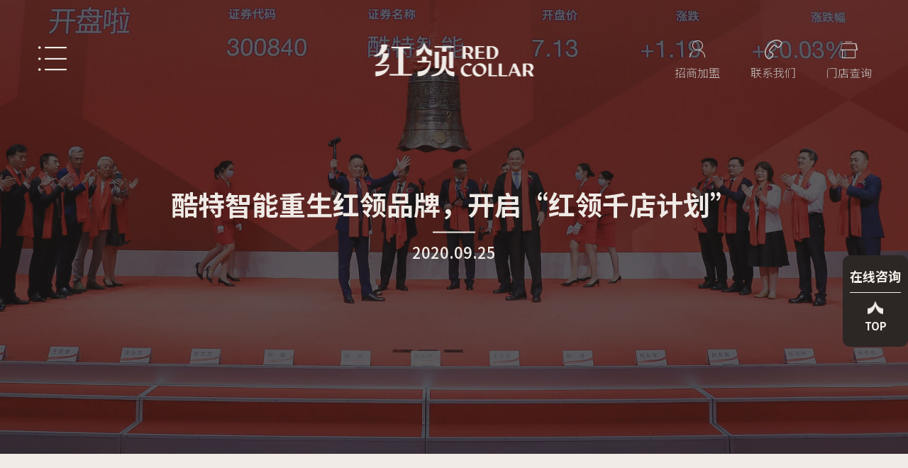

--- FILE ---
content_type: text/html;charset=utf-8
request_url: http://redcollar.com.cn/news_show.php?cid=44&id=24
body_size: 4709
content:
<!DOCTYPE html>
<html lang="zh-CN">

<head>
    <meta charset="utf-8">
    <title>酷特智能重生红领品牌，开启“红领千店计划” - 首页新闻动态 - 红领品牌官网</title>
<meta name="keywords" content="" />
<meta name="description" content="2020年7月8日上午，深圳证券交易所，随着青岛酷特智能股份有限公司敲响上市钟声，酷特智能(300840.SZ)成功登陆A股创业板上市发行，这意味着酷特智能C2M定制商业生态模式在资本领域获得公开认可。" />
    <meta http-equiv="X-UA-Compatible" content="IE=edge,chrome=1">
    <meta name="renderer" content="webkit">
    <meta name="viewport" content="width=device-width, initial-scale=1.0, user-scalable=no">
    <link rel="stylesheet" href="assets/js/bootstrap/css/bootstrap.min.css">
    <link rel="stylesheet" href="assets/js/animate.css/animate.min.css">
    <link rel="stylesheet" href="assets/js/jquery.fancybox/jquery.fancybox.css">
    <link rel="stylesheet" type="text/css" href="assets/js/slick/slick.css" />
    <link rel="stylesheet" type="text/css" href="assets/js/selectfilter/selectFilter.css" />
    <link rel="stylesheet" href="assets/js/video/video-js.min.css">
    <link rel="stylesheet" href="https://fonts.googleapis.com/css?family=Noto+Sans+SC:100,300,400,500,700,900">
    <link rel="stylesheet" href="assets/fonts/iconfont.css" />
    <link rel="stylesheet" href="assets/css/style.css">
</head>

<body>
    <div class="header">
        <div class="header-menu"></div>
        <div class="logo">
            <a href="index.php"><img src="assets/images/logo.png" alt=""></a>
        </div>
        <div class="header-link">
            <ul>
                <li>
                    <a class="item item-join" href="join.php">
                        <p>招商加盟</p>
                    </a>
                </li>
                <li>
                    <a class="item item-contact" href="contact.php">
                        <p>联系我们</p>
                    </a>
                </li>
                <li>
                    <a class="item item-store" href="store.php">
                        <p>门店查询</p>
                    </a>
                </li>
            </ul>
        </div>
    </div>
    <div class="header-nav">
        <div class="nav-close"></div>
        <div class="logo-nav">
            <img src="assets/images/logo-nav.png" alt="">
        </div>
        <div class="nav-list">
            <ul>
                <li class="on">
									<div class="itemnav"><a href="index.php">首页</a><span class="opennav"></span></div>
									<ul class="level-2">
										
									</ul>
							</li><li class="on">
									<div class="itemnav"><a href="about.php?cid=1">关于品牌</a><span class="opennav"></span></div>
									<ul class="level-2">
										
									</ul>
							</li><li class="on">
									<div class="itemnav"><a href="news.php">最新动态</a><span class="opennav"></span></div>
									<ul class="level-2">
										
									</ul>
							</li><li class="on">
									<div class="itemnav"><a href="gallery.php">产品系列</a><span class="opennav"></span></div>
									<ul class="level-2">
										
									</ul>
							</li><li class="on">
									<div class="itemnav"><a href="join.php">招商加盟</a><span class="opennav"></span></div>
									<ul class="level-2">
										
									</ul>
							</li><li class="on">
									<div class="itemnav"><a href="store.php">门店查询</a><span class="opennav"></span></div>
									<ul class="level-2">
										
									</ul>
							</li><li class="on">
									<div class="itemnav"><a href="contact.php">联系我们</a><span class="opennav"></span></div>
									<ul class="level-2">
										
									</ul>
							</li>            </ul>
        </div>
        <div class="nav-tel">
            <p>电话：
                400-600-9898            </p>
        </div>
    </div><div class="banner banner-in">
    <div class="slickbanner">
        <div class="item">
            
            <img src="uploads/image/20200924/1600945268.jpg">
        </div>
    </div>
<div class="text-in">
								<div class="container">
										<div class="note wow zoomIn" data-wow-duration="1s">
												<b>酷特智能重生红领品牌，开启“红领千店计划”</b>
												<p>2020.09.25</p>
										</div>
								</div>
							</div>
							</div>
							<div class="wrapper">
							<div class="wrap wrap-news-show">
								<div class="container">
										<div class="news-show">
												<div class="text wow fadeInUp" data-wow-duration="1s">
												<p style="text-indent:2em;">
	2020年7月8日上午，深圳证券交易所，随着青岛酷特智能股份有限公司敲响上市钟声，酷特智能(300840.SZ)成功登陆A股创业板上市发行，这意味着酷特智能C2M定制商业生态模式在资本领域获得公开认可。
</p>
<br />
<p style="text-indent:2em;">
	酷特智能的商业案例在业界早已广为流传。早在数年前，面对服装工厂之间价格上的恶性竞争和难以解决的库存问题，酷特智能便率先提出做定制个性化服装的战略，此后历时十余年时间，投入数亿资金，最终完成数据驱动的大规模个性化定制生产模式的落地实践，建立了C2M商业模式的产业互联网生态，由此摆脱了产业链低端的红海，一举重塑了互联网时代的制造业逻辑。
</p>
<br />
<p style="text-align:center;">
	<img src="/uploads/image/20200927/1601208663.jpg" alt="" /> 
</p>
<br />
<p style="text-indent:2em;">
	酷特智能总裁张蕴蓝表示：“按照规划，未来我们将通过C2M商业生态体系加大内外赋能，以酷特产业互联网平台为产业孵化平台，通过切入单品进而布局一个产业。在布局M端的同时，还将创新C端商业运行模式。几年之后，酷特智能将会拥有横跨众多行业的品牌矩阵。”
</p>
<br />
<p style="text-indent:2em;">
	张蕴蓝口中的“创新C端商业运行模式”，除了继续做好赋能B端的创业平台外（任何一个创业者，都可以来到酷特智能，创建自己的个性化定制品牌，酷特智能提供全套的解决方案），还会加大C端的触达渠道建设，全面打造自己的定制品牌。其中一个重要战略举措便是重生“REDCOLLAR红领”品牌，线上线下结合，让“REDCOLLAR红领”真正变成中国时尚定制第一品牌。
</p>
<br />
<p style="text-indent:2em;">
	REDCOLLAR红领创始于1995年青岛，让每个人都能“穿上像样衣服”是品牌初心。2004年雅典奥运会，中国体育代表团着红领金装入场，是品牌高光时刻，被誉为“最美奥运金装”，成为一个时代的华丽印记。
</p>
<br />
<p style="text-indent:2em;">
	进入21世纪后，红领品牌一直在思考：未来什么样的服装才是人们真正需要的，服装行业发展的明天又在哪里？经过潜心沉淀，红领品牌给出了答案——个性化定制。后经历10余年的积累和摸索，红领逐渐由成衣制造品牌进化为新时代个性化智能定制品牌。以客户需求作为驱动源点，把互联网、物联网等信息技术融入到批量化生产当中，实现流水线上的不同数据、规格、元素的灵活搭配、自由组合，从而在一条流水线上制造出灵活多变的个性化产品。
</p>
<br />
<p style="text-indent:2em;">
	潜心耕耘25年后，红领品牌在今天再度发力，依托酷特智能强大的智能定制工厂，正式开启“红领千店计划”，在全国拓展品牌加盟合作，众人聚力，一起让定制不再奢侈，让每一个国人都能穿上昔日难以企及的高端定制，引领未来定制风尚！
</p>
<br />
<p style="text-align:center;">
	<img src="/uploads/image/20200927/1601203618.jpg" alt="" /> 
</p>
<br />
<p style="text-indent:2em;">
	据了解，酷特智能的“红领千店计划”以“产业互联网生态体系”为指导，在未来将为数以万计的品牌加盟商全方位提供七大服务支持：智能制造，个性化DIY，品牌输出，供应链保障，营销支持、获客引流，运营赋能，多元化服务。力图在全国23个省份，70多个城市内，提供1000+量体师的支持。
</p>
<br />
<p style="text-indent:2em;">
	在消费者主权时代，对服装行业来说，时尚定制品牌将是行业新蓝海。相信酷特智能借助上市契机，启动的“红领千店计划”，将助力酷特智能快速发展，也为更多服装从业者和时尚创业者，带来创富新机遇！
</p>
<br />
<p style="text-align:center;">
	<strong><span style="color:#E53333;font-size:24px;">全国加盟热线4006009898</span></strong> 
</p>
<br />
<p style="text-align:center;">
	<img src="/uploads/image/20200927/1601210145.jpg" alt="" /> 
</p>
												</div>
												<div class="news-relate wow fadeInUp" data-wow-duration="1s">
														<div class="row">
														<div class="col-xs-12 col-md-6 prev">
													<a href="news_show.php?cid=44&id=25">上一条：张蕴蓝：理念和格局至关重要</a>
											</div>
														<div class="col-xs-12 col-md-6 next">
												<a href="news_show.php?cid=44&id=23">下一条：父女档锐意改革，撰写一部商业变革创新史</a>
											</div>
														</div>
												</div>
										</div>
								</div>
							</div>
							</div><div class="footer">
    <div class="container">
        <div class="foot">
            <ul>
                <li class="on">
                    <div class="item item-1">
                        <div class="info-down">
                            <img src="assets/images/footer-logo.png" alt="">
                        </div>
                    </div>
                </li>
                <li class="on">
                    <div class="item item-2">
                        <div class="title-foot">
                            <h3>快捷功能</h3>
                        </div>
                        <div class="info-down">
                            <ul>
                                <li><a href="join.php">招商加盟</a></li>
                                <li><a href="news.php">最新动态</a></li>
                                <li><a href="store.php">门店查询</a></li>
                                <li><a href="gallery.php">产品系列</a></li>
                                <li><a href="contact.php">联系我们</a></li>
                            </ul>
                        </div>
                    </div>
                </li>
                <li class="on">
                    <div class="item item-3">
                        <div class="title-foot">
                            <h3>联系我们</h3>
                        </div>
                        <div class="info-down">
                            <p class="tel">
	电话：400-0300-840
</p>
<p class="address">
	地址：山东省青岛市即墨区红领大街17号
</p>
<p class="code">
	邮编：266200
</p>                        </div>
                    </div>
                </li>
                <li class="on">
                    <div class="item item-4">
                        <div class="title-foot">
                            <h3>集团链接</h3>
                        </div>
                        <div class="info-down">
                            <ul>
                                <li><a href="http://www.kutesmart.com/" target="_blank">酷特智能</a><li><li><a href="http://www.ciiplat.com/comp/#/" target="_blank"> 酷特C2M产业互联网平台</a><li>                            </ul>
                        </div>
                    </div>
                </li>
                <li class="on">
                    <div class="item item-5">
                        <div class="title-foot">
                            <h3>品牌链接</h3>
                        </div>
                        <div class="info-down">
                            <ul>
                                <li>
                                    <img src="assets/images/img/erweima-1.jpg" alt="">
                                    <p>天猫旗舰店</p>
                                </li>
                                <li>
                                    <img src="assets/images/img/erweima-2.jpg" alt="">
                                    <p>红领订阅号</p>
                                </li>
                                <li>
                                    <img src="assets/images/fuwuhao.png" alt="">
                                    <p>红领服务号</p>
                                </li>
                                <li>
                                    <img src="assets/images/img/erweima-3.jpg" alt="">
                                    <p>红领抖音号</p>
                                </li>
                            </ul>
                        </div>
                    </div>
                </li>
            </ul>
        </div>
    </div>
    <div class="xs-footer">
        <div class="foot-link">
            <div class="title-foot">
                <b>集团链接</b>
            </div>
            <div class="link">
                <ul>
                    <li><a href="http://www.kutesmart.com/" target="_blank">酷特智能</a><li><li><a href="http://www.ciiplat.com/comp/#/" target="_blank"> 酷特C2M产业互联网平台</a><li>                </ul>
            </div>
        </div>
        <div class="foot-erweima">
            <div class="erweima-sort">
                <ul>
                    <li>
                        <div class="item item-wechat">
                            <p>微信公众号</p>
                        </div>
                    </li>
                    <li>
                        <div class="item item-douyin">
                            <p>抖音号</p>
                        </div>
                    </li>
                    <li>
                        <div class="item item-tianmao">
                            <p>天猫旗舰店</p>
                        </div>
                    </li>
                </ul>
            </div>
            <div class="erweima-list">
                <div class="pic">
                    <img src="assets/images/img/erweima-1.jpg" alt="">
                </div>
                <p>扫描二维码，关注REDCOLLAR红领官方微信公众号</p>
            </div>
            <div class="erweima-list">
                <div class="pic">
                    <img src="assets/images/img/erweima-2.jpg" alt="">
                </div>
                <p>扫描二维码，关注REDCOLLAR红领抖音号</p>
            </div>
            <div class="erweima-list">
                <div class="pic">
                    <img src="assets/images/img/erweima-3.jpg" alt="">
                </div>
                <p>扫描二维码，关注REDCOLLAR红领天猫旗舰店</p>
            </div>
        </div>
        <div class="foot-nav">
            <ul>
                <li><a href="index.php">网站首页</a></li>
                <li><a href="contact.php">联系我们</a></li>
            </ul>
        </div>
    </div>
    <div class="copyright">
        <div class="container">
            <p>
	<a target="_blank" style="color:rgba(255, 255, 255, 0.3);" href="https://beian.miit.gov.cn/">鲁ICP备10207738号-16</a> 
</p>
<p>
	Copyright 2021-2022 青岛酷特智能股份有限公司 版权所有&nbsp; <a href="http://www.redcollar.com.cn/privacy.php" target="_blank">隐私协议</a>&nbsp; <a href="http://www.redcollar.com.cn/collection_list.php" target="_blank">收集个人信息清单</a> 
</p>        </div>
    </div>
</div>
<div class="wrap-online">
    <a class="zixun" href="contact.php">
        <b>在线咨询</b>
    </a>
    <a id="gotop" href="javascript:;">
        <span>TOP</span>
    </a>
</div>
<div class="loadjs">
    <script src="assets/js/jquery-1.11.0.min.js"></script>
    <script src="assets/js/jquery.lazyload/jquery.lazyload.min.js"></script>
    <script src="assets/js/jquery.fancybox/jquery.fancybox.min.js"></script>
    <script src="assets/js/wow.min.js"></script>
    <!-- <script src="assets/js/jquery.countup.min.js"></script> -->
    <!-- <script src="assets/js/jquery.waypoints/jquery.waypoints.all.js"></script> -->
    <!-- <script src="assets/js/jquery.imagezoom.min.js"></script> -->
    <!-- 首页上滚 -->
    <script src="assets/js/slick/slick1.9.js"></script>
    <!-- 视频页面 -->
    <!-- ie8 bootstrap -->
    <script src="assets/js/bootstrap/js/html5shiv.js"></script>
    <script src="assets/js/bootstrap/js/respond.min.js"></script>
    <script src="assets/js/vidbg.js"></script>
    <script src="assets/main.js"></script>
    <!-- select美化插件 -->
    <script type="text/javascript" src="assets/js/selectfilter/selectFilter.js"></script>
</div>
</body>

</html>

--- FILE ---
content_type: text/css
request_url: http://redcollar.com.cn/assets/js/selectfilter/selectFilter.css
body_size: 718
content:
/**
 * selectFilter  --v1.0
 * 
 **/
* {
	margin: 0;
	padding: 0;
	box-sizing: border-box;
}

li {
	list-style: none;
}

.filter-disabled {
	-moz-user-select: none;
    -webkit-user-select: none;
    -ms-user-select: none;
}

.filter-box {
    position: relative;
}

.filter-box select {
	display: none;
}

.filter-text {
	height: 100%;
	overflow: hidden;
	position: relative;
	cursor: pointer;
	padding: 0 30px 0 10px;
	background: #fff;
	border: 1px solid #e6e6e6;
}

.filter-text input {
	font-size: 14px;
}

.filter-text .filter-title {
	width: 100%;
	height: 36px;
	line-height: 36px;
	border: 0;
	background-color: transparent;
	white-space: nowrap;
	overflow: hidden;
	text-overflow: ellipsis;
	padding: 0;
	cursor: pointer;
}

.filter-list {
	display: none;
	width: 100%;
	max-height: 300px;
	background-color: #fff;
	font-size: 14px;
	position: absolute;
	top: 42px;
	left: 0;
	z-index: 99;
	border: 1px solid #e6e6e6;
	overflow: auto;
}

.filter-list li.filter-null a {
	color: #d2d2d2;
}

.filter-list li a {
	display: block;
	padding: 0 10px;
	line-height: 36px;
	white-space: nowrap;
	overflow: hidden;
	text-overflow: ellipsis;
	cursor: pointer;
}

.filter-list li:hover {
	background-color: #f2f2f2;
}

.filter-list li.filter-selected {
	background-color: #5FB878;
}

.filter-list li.filter-selected a{
	display: block;
	color: #fff;
}

.filter-list li.filter-disabled {
	background-color: #fff;
}

.filter-list li.filter-disabled a{
	display: block;
	color: #d2d2d2;
}

.filter-list li.filter-disabled:hover a {
	cursor: not-allowed!important;
	background-color: #fff;
}

.icon {
	position: absolute;
}

.icon-filter-arrow {
	width: 8px;
	height: 6px;
	background-repeat: no-repeat;
    background-image: url(../images/icon_arrow_down_x2.png);
    background-size: 100%;
    right: 10px;
    top: 13px;
    transition: all .2s;
}

.icon-filter-arrow.filter-show {
	-webkit-transform: rotate(-180deg);
	transform: rotate(-180deg);
}

.filter-list::-webkit-scrollbar {
	width: 4px;
	height: 4px;
}

.filter-list::-webkit-scrollbar-track {
	background: #fff 
}

.filter-list::-webkit-scrollbar-thumb {
	background: #CBCBCB;
}

--- FILE ---
content_type: text/css
request_url: http://redcollar.com.cn/assets/fonts/iconfont.css
body_size: 13941
content:
@font-face {font-family: "iconfont";
  src: url('iconfont.eot?t=1601256765837'); /* IE9 */
  src: url('iconfont.eot?t=1601256765837#iefix') format('embedded-opentype'), /* IE6-IE8 */
  url('[data-uri]') format('woff2'),
  url('iconfont.woff?t=1601256765837') format('woff'),
  url('iconfont.ttf?t=1601256765837') format('truetype'), /* chrome, firefox, opera, Safari, Android, iOS 4.2+ */
  url('iconfont.svg?t=1601256765837#iconfont') format('svg'); /* iOS 4.1- */
}

.iconfont {
  font-family: "iconfont" !important;
  font-size: 16px;
  font-style: normal;
  -webkit-font-smoothing: antialiased;
  -moz-osx-font-smoothing: grayscale;
}

.icon-icon-test:before {
  content: "\e62b";
}

.icon-iconfront-:before {
  content: "\e62c";
}

.icon-menu:before {
  content: "\e62a";
}

.icon-mendian21:before {
  content: "\e6ea";
}

.icon-huaban:before {
  content: "\e626";
}

.icon-gerenzhongxin:before {
  content: "\e6e8";
}

.icon-pinpaibiaoshi-tianmao:before {
  content: "\e753";
}

.icon-douyin:before {
  content: "\e92a";
}

.icon-fangzi:before {
  content: "\e619";
}

.icon-shangwuren:before {
  content: "\e61a";
}

.icon-liuyan:before {
  content: "\e625";
}

.icon-shouji1:before {
  content: "\e675";
}

.icon-youxiang:before {
  content: "\e896";
}

.icon-sanjiaoxing-copy:before {
  content: "\e618";
}

.icon-liebiao:before {
  content: "\e779";
}

.icon-list01:before {
  content: "\e73f";
}

.icon-gouwuche:before {
  content: "\e603";
}

.icon-facebook:before {
  content: "\e615";
}

.icon-weixin:before {
  content: "\e604";
}

.icon-qq:before {
  content: "\e62d";
}

.icon-phone:before {
  content: "\e61c";
}

.icon-yan:before {
  content: "\e63f";
}

.icon-point:before {
  content: "\e643";
}

.icon-youtube:before {
  content: "\e6d7";
}

.icon-gps:before {
  content: "\e63e";
}

.icon-phone2:before {
  content: "\e637";
}

.icon-dizhi:before {
  content: "\e60d";
}

.icon-search:before {
  content: "\e635";
}

.icon-star:before {
  content: "\e60a";
}

.icon-xinfeng:before {
  content: "\e6a4";
}

.icon-message:before {
  content: "\e826";
}

.icon-linkedin:before {
  content: "\e6f0";
}

.icon-instagram:before {
  content: "\e607";
}

.icon-geren:before {
  content: "\e609";
}

.icon-erweima:before {
  content: "\e613";
}

.icon-arrow-top:before {
  content: "\e622";
}

.icon-gotop2:before {
  content: "\e614";
}

.icon-wangwang:before {
  content: "\e61d";
}

.icon-rili:before {
  content: "\e63a";
}

.icon-homebig:before {
  content: "\e6c8";
}

.icon-jiantouyou:before {
  content: "\e673";
}

.icon-next:before {
  content: "\e639";
}

.icon-gotop:before {
  content: "\e60f";
}

.icon-fangdajing:before {
  content: "\e60e";
}

.icon-duihao:before {
  content: "\e624";
}

.icon-dingwei:before {
  content: "\e608";
}

.icon-ie:before {
  content: "\e897";
}

.icon-skype:before {
  content: "\e616";
}

.icon-whatsapp:before {
  content: "\e621";
}

.icon-tuite:before {
  content: "\e60b";
}

.icon-gouwuche1:before {
  content: "\e631";
}

.icon-chuanzhen:before {
  content: "\e606";
}

.icon-whatsapp1:before {
  content: "\e751";
}

.icon-dianhua:before {
  content: "\e638";
}

.icon-google:before {
  content: "\e645";
}

.icon-fax1:before {
  content: "\e64f";
}

.icon-left:before {
  content: "\e601";
}

.icon-pinterest:before {
  content: "\e6f4";
}

.icon-diqiu:before {
  content: "\e620";
}

.icon-plus:before {
  content: "\e6d2";
}

.icon-xinfeng1:before {
  content: "\e72e";
}

.icon-search1:before {
  content: "\e660";
}

.icon-gotop1:before {
  content: "\e605";
}

.icon-shubiao:before {
  content: "\e61e";
}

.icon-fax:before {
  content: "\e653";
}

.icon-prev:before {
  content: "\e6f1";
}

.icon-right:before {
  content: "\e827";
}

.icon-news-r:before {
  content: "\e9b3";
}

.icon-cart:before {
  content: "\e600";
}

.icon-duihuakuang:before {
  content: "\e66b";
}

.icon-chahao:before {
  content: "\e61b";
}

.icon-arrow-down:before {
  content: "\e602";
}

.icon-youjiantou1:before {
  content: "\e610";
}

.icon-google1:before {
  content: "\e60c";
}

.icon-arrow-right:before {
  content: "\e72f";
}

.icon-news-l:before {
  content: "\e9b4";
}

.icon-arrow-left:before {
  content: "\e9b5";
}

.icon-youjiantou:before {
  content: "\e9b6";
}

.icon-zoujiantou1:before {
  content: "\e9b7";
}

.icon-shouji:before {
  content: "\e627";
}

.icon-arrRoundFill-right:before {
  content: "\e736";
}

.icon-youtube1:before {
  content: "\e6fa";
}

.icon-icon_video:before {
  content: "\e617";
}

.icon-jianhao:before {
  content: "\e623";
}

.icon-add:before {
  content: "\e628";
}

.icon-xiayiye:before {
  content: "\e646";
}

.icon-xiayiye-copy:before {
  content: "\e9b8";
}

.icon-PinterestIcon:before {
  content: "\e629";
}

.icon-arrRoundFill-right-copy:before {
  content: "\e9b9";
}

.icon-next-copy:before {
  content: "\e9ba";
}

.icon-daohang:before {
  content: "\e611";
}

.icon-bofang:before {
  content: "\e67f";
}

.icon-skype1:before {
  content: "\e6b7";
}

.icon-left1:before {
  content: "\e61f";
}

.icon-left1-copy:before {
  content: "\e9bb";
}

.icon-instagram1:before {
  content: "\e612";
}

.icon-instagram2:before {
  content: "\e686";
}



--- FILE ---
content_type: text/css
request_url: http://redcollar.com.cn/assets/css/style.css
body_size: 19535
content:
/**
 * style.less
 * 层叠样式表
 */
.ff {
    font-family: 'iconfont' !important;
}
*[data-type='iframe'],
*[data-fancybox],
.slick-slide:focus {
    outline: none !important;
}
.slick-slide a {
    outline: none !important;
}
.header a,
.footer a {
    color: inherit;
}
.header ul,
.footer ul {
    margin: 0;
    padding: 0;
}
.header ul li,
.footer ul li {
    list-style: none;
}
.header button,
.footer button {
    border: none;
    outline: none;
}
@-ms-viewport {
    width: auto !important;
}
body {
    font-family: 'Noto Sans SC';
    font-size: 14px;
    font-weight: 300;
    color: #2c2625;
    -webkit-font-smoothing: antialiased;
    -moz-osx-font-smoothing: grayscale;
}
body.fixed {
    position: fixed;
    overflow: hidden;
    width: 100%;
    height: 100%;
}
body.searchactive {
    position: fixed;
    overflow: hidden;
    width: 100%;
    height: 100%;
}
@media (min-width: 1350px) {
    .container {
        width: 1320px;
    }
}
@media (min-width: 1470px) {
    .container {
        width: 1440px;
    }
}
@media (min-width: 1660px) {
    .container {
        width: 1630px;
    }
}
@media (max-width: 767px) {
    .col-xs-6:nth-child(2n+1) {
        padding-right: 7.5px;
    }
    .col-xs-6:nth-child(2n) {
        padding-left: 7.5px;
    }
}
ul {
    margin: 0;
    padding: 0;
}
input[type=number] {
    -moz-appearance: textfield;
}
input[type=number]::-webkit-inner-spin-button,
input[type=number]::-webkit-outer-spin-button {
    margin: 0;
    -webkit-appearance: none;
}
a:active,
a:link,
a:visited {
    text-decoration: none;
}
.img-box {
    position: relative;
    display: block;
    overflow: hidden;
    height: 0;
    padding-bottom: 100%;
}
.img-box img {
    position: absolute;
    top: 0;
    left: 0;
    display: block;
    width: 100%;
    height: 100%;
}
.img-box img[src=''],
.img-box img:not([src]) {
    opacity: 0;
    border: 0;
}
ul {
    margin: 0;
    padding: 0;
}
ul li {
    list-style: none;
}
.header {
    position: fixed;
    z-index: 9;
    top: 0;
    width: 100%;
    padding: 50px 4%;
    -webkit-transition: all .4s;
    transition: all .4s;
}
@media (max-width: 991px) {
    .header {
        padding: 10px 15px;
    }
}
.header .header-menu {
    font-size: 46px;
    line-height: 60px;
    display: inline-block;
    width: 60px;
    height: 60px;
    /* margin-top: 4px; */
    cursor: pointer;
}
@media (max-width: 991px) {
    .header .header-menu {
        font-size: 30px;
        line-height: 40px;
        width: 40px;
        height: 40px;
        text-align: center;
        border-radius: 6px;
        /* background: #373b3f; */
    }
}
.header .header-menu:after {
    font-family: 'iconfont' !important;
    content: '\e62a';
    color: #f0ebe5;
}
.header .header-menu:hover {
    color: #fff;
}
.header .logo {
    position: absolute;
    top: 60px;
    left: 50%;
    height: 50px;
    -webkit-transition: all .4s;
    transition: all .4s;
    -webkit-transform: translateX(-50%);
    -ms-transform: translateX(-50%);
    transform: translateX(-50%);
}
@media (max-width: 991px) {
    .header .logo {
        top: 15px;
        height: 30px;
    }
}
.header .logo a {
    display: inline-block;
    height: 100%;
}
.header .logo a img {
    height: 100%;
}
.header .header-link {
    display: inline-block;
    float: right;
}
@media (max-width: 991px) {
    .header .header-link {
        display: none;
    }
}
.header .header-link ul {
    margin: 0 -20px;
    padding: 0;
}
.header .header-link ul li {
    display: inline-block;
    padding: 0 20px;
}
.header .header-link .item {
    display: block;
    -webkit-transition: all .2s;
    transition: all .2s;
    text-align: center;
    color: #c1bebb;
}
.header .header-link .item:before {
    font-family: 'iconfont' !important;
    font-size: 28px;
    line-height: 40px;
    display: block;
    content: '\e6e8';
}
.header .header-link .item-contact:before {
    content: '\e626';
}
.header .header-link .item-store:before {
    content: '\e6ea';
}
.header .header-link .item p {
    font-size: 16px;
    line-height: 1.5;
    margin: 0;
}
.header .header-link .item:hover {
    color: #f0ebe5;
}
.header-nav {
    position: fixed;
    z-index: 10;
    top: 0;
    left: 0;
    width: 400px;
    height: 100%;
    background-color: #f0ebe6;
    box-shadow: 0 0 10px rgba(0, 0, 0, .1);
}
@media (max-width: 991px) {
    .header-nav {
        width: 300px;
    }
}
@media (max-width: 767px) {
    .header-nav {
        width: 240px;
    }
}
.header-nav .nav-close {
    position: absolute;
    top: 20px;
    right: 30px;
    cursor: pointer;
}
@media (max-width: 767px) {
    .header-nav .nav-close {
        top: 10px;
        right: 10px;
    }
}
.header-nav .nav-close:after {
    font-family: 'iconfont' !important;
    font-size: 40px;
    line-height: 50px;
    display: inline-block;
    content: '\e628';
    -webkit-transform: rotate(45deg);
    -ms-transform: rotate(45deg);
    transform: rotate(45deg);
}
@media (max-width: 767px) {
    .header-nav .nav-close:after {
        font-size: 30px;
    }
}
.header-nav .nav-list {
    position: absolute;
    top: 50%;
    overflow-y: auto;
    width: 100%;
    max-height: 82%;
    -webkit-transform: translateY(-50%);
    -ms-transform: translateY(-50%);
    transform: translateY(-50%);
}
@media (max-width: 991px) {
    .header-nav .nav-list {
        max-height: 74%;
    }
}
.header-nav .nav-list::-webkit-scrollbar {
    position: absolute;
    left: 0;
    width: 10px;
}
.header-nav .nav-list::-webkit-scrollbar-track {
    background-image: -webkit-gradient(linear, left top, right top, from(#e9e4df), color-stop(#f0ebe7), to(#e9e4df));
    background-image: -webkit-linear-gradient(left, #e9e4df, #f0ebe7, #e9e4df);
    background-image: linear-gradient(to right, #e9e4df, #f0ebe7, #e9e4df);
}
.header-nav .nav-list::-webkit-scrollbar-thumb {
    border-radius: 30px;
    background-color: #36312f;
}
.header-nav .nav-list>ul>li {
    position: relative;
}
.header-nav .nav-list>ul>li a {
    font-size: 24px;
    line-height: 30px;
    display: block;
    padding: 15px 15%;
    color: inherit;
}
@media(max-width: 1470px) {
    .header-nav .nav-list>ul>li a {
        font-size: 20px;
    }
}
@media(max-width: 1400px) {
    .header-nav .nav-list>ul>li a {
        padding: 10px 15%;
    }
}
@media (max-width: 991px) {
    .header-nav .nav-list>ul>li a {
        font-size: 20px;
        padding: 15px;
    }
}
@media (max-width: 767px) {
    .header-nav .nav-list>ul>li a {
        font-size: 18px;
        padding: 8px 15px;
    }
}
.header-nav .nav-list>ul>li a:hover {
    color: #ccae91;
}
.header-nav .nav-list>ul>li span.opennav {
    font-size: 20px;
    line-height: 60px;
    position: absolute;
    z-index: 2;
    top: 0;
    right: 10%;
    display: block;
    display: none;
    width: 40px;
    height: 60px;
    cursor: pointer;
    text-align: center;
    color: #999;
}
@media (max-width: 991px) {
    .header-nav .nav-list>ul>li span.opennav {
        right: 15px;
    }
}
@media (max-width: 767px) {
    .header-nav .nav-list>ul>li span.opennav {
        line-height: 46px;
        height: 46px;
    }
}
.header-nav .nav-list>ul>li span.opennav:after {
    font-family: 'iconfont' !important;
    content: '\e628';
}
.header-nav .nav-list>ul>li>ul {
    display: none;
}
.header-nav .nav-list>ul>li>ul li a {
    font-size: 20px;
    padding: 10px 15%;
}
@media (max-width: 991px) {
    .header-nav .nav-list>ul>li>ul li a {
        padding: 10px 15px;
    }
}
@media (max-width: 767px) {
    .header-nav .nav-list>ul>li>ul li a {
        font-size: 16px;
        padding: 4px 15px;
    }
}
.header-nav .nav-list>ul>li>ul li a:before {
    display: inline-block;
    float: left;
    margin-right: 10px;
    content: '-';
}
.header-nav .nav-list>ul>li>ul li a:hover {
    color: #ccae91;
}
.header-nav .nav-list>ul>li .more span.opennav {
    display: block;
}
.header-nav .nav-list>ul>li.current span.opennav:after {
    content: '\e623';
}
.header-nav .nav-tel {
    position: absolute;
    bottom: 0;
    width: 100%;
    padding: 10px;
    text-align: center;
    color: #f0ebe6;
    background-color: #2c2625;
}
.header-nav .nav-tel p {
    font-size: 20px;
    line-height: 40px;
    display: inline-block;
    margin: 0;
}
@media (max-width:1470px) {
    .header-nav .nav-tel p {
        font-size: 18px;
    }
}
@media (max-width: 991px) {
    .header-nav .nav-tel p {
        font-size: 16px;
    }
}
.header-nav .nav-tel p:before {
    font-family: 'iconfont' !important;
    font-size: 30px;
    float: left;
    margin-right: 10px;
    content: '\e638';
}
.fixed-header {
    top: 0;
    padding: 10px 4%;
    background-color: #2c2625;
}
.fixed-header .logo {
    top: 16px;
}
.header-nav {
    -webkit-transition: transform 1s;
    transition: transform 1s;
    -webkit-transform: translateX(-100%);
    -ms-transform: translateX(-100%);
    transform: translateX(-100%);
    opacity: 0;
}
.headernav-active .header-nav {
    -webkit-transform: translateX(0);
    -ms-transform: translateX(0);
    transform: translateX(0);
    opacity: 1;
}
.online-wrap .btn {
    line-height: 36px;
    position: fixed;
    z-index: 9;
    right: 0;
    bottom: 70px;
    width: 40px;
    height: 40px;
    padding: 0;
    -webkit-transform-origin: center center;
    -ms-transform-origin: center center;
    transform-origin: center center;
    text-align: center;
    border-radius: 0;
    background-color: rgba(0, 0, 0, .8);
}
@media (min-width: 992px) {
    .online-wrap .btn {
        display: none;
    }
}
.online-wrap .btn:before {
    font-family: 'iconfont' !important;
    font-size: 18px;
    display: inline-block;
    content: '\e6d2';
    -webkit-transition: -webkit-transform .3s;
    transition: -webkit-transform .3s;
    transition: transform .3s;
    transition: transform .3s, -webkit-transform .3s;
    color: #fff;
}
.online-wrap .btn.active:before {
    -webkit-transform: rotateZ(225deg);
    -ms-transform: rotate(225deg);
    transform: rotateZ(225deg);
}
.online-wrap .code-pic {
    position: fixed;
    z-index: 101;
    right: 45px;
    bottom: 180px;
    display: none;
    max-width: 120px;
}
.online-wrap .code-pic .pic-box {
    padding: 5px;
    background-color: #fff;
}
.online-wrap .code-pic img {
    display: block;
    max-width: 100%;
}
.online-wrap .online {
    position: fixed;
    z-index: 10;
    top: 50%;
    right: 0;
    -webkit-transition: right .3s;
    transition: right .3s;
    -webkit-transform: translateY(-50%);
    -ms-transform: translateY(-50%);
    transform: translateY(-50%);
}
@media (max-width: 991px) {
    .online-wrap .online {
        right: -60px;
        bottom: 90px;
    }
    .online-wrap .online.active {
        right: 0;
    }
}
.online-wrap .online a {
    line-height: 48px;
    position: relative;
    display: block;
    width: 48px;
    height: 48px;
    margin-top: 4px;
    -webkit-transition: all .4s;
    transition: all .4s;
    text-align: center;
    border-radius: 10px;
    background-color: rgba(0, 0, 0, .7);
}
.online-wrap .online a:hover {
    text-decoration: none;
}
.online-wrap .online a:before {
    font-size: 22px;
    font-weight: normal;
    color: #fff;
}
.online-wrap .online a:after {
    display: block;
    width: 30px;
    height: 1px;
    margin: 0 auto;
    content: '';
    opacity: .5;
    background-color: #fff;
}
@media (min-width: 992px) {
    .online-wrap .online a:hover {
        background-color: #898989;
    }
    .online-wrap .online a:hover:before {
        color: #fff;
    }
}
@media (max-width: 767px) {
    .online-wrap .online a {
        line-height: 50px;
        width: 40px;
        height: 50px;
    }
    .online-wrap .online a:before {
        font-size: 20px;
    }
}
@media (min-width: 992px) {
    .online-wrap .online .icon-phone:hover .phone-num {
        left: 100%;
    }
}
.online-wrap .online .icon-phone .phone-num {
    position: absolute;
    z-index: -1;
    top: 0;
    left: -300px;
    padding-right: 5px;
    -webkit-transition: left .3s;
    transition: left .3s;
    white-space: nowrap;
}
.online-wrap .online .icon-phone .phone-num p {
    margin: 0;
    padding: 0 10px;
    color: #fff;
    background-color: #36312f;
    box-shadow: 0 0 6px 0 rgba(0, 0, 0, .12);
}
.online-wrap .online .cart {
    position: relative;
}
.online-wrap .online .cart:before {
    font-family: 'iconfont' !important;
    content: '\e633';
}
.online-wrap .online .cart span {
    line-height: 20px;
    position: absolute;
    top: 4px;
    right: 0;
    width: 20px;
    height: 20px;
    color: #fff;
    border-radius: 50%;
    background-color: #2c2625;
}
.online-wrap .online .icon-qq:before {
    font-family: 'iconfont' !important;
    content: '\e62d';
}
.online-wrap .online .icon-weixin:before {
    font-family: 'iconfont' !important;
    content: '\e604';
}
.online-wrap .online .icon-message:before {
    font-family: 'iconfont' !important;
    content: '\e6a4';
}
.online-wrap .online .icon-skype:before {
    font-family: 'iconfont' !important;
    content: '\e6b7';
}
.online-wrap .online .icon-line:before {
    font-family: 'iconfont' !important;
    content: '\e640';
}
.online-wrap .online .icon-messenger:before {
    font-family: 'iconfont' !important;
    content: '\e663';
}
.online-wrap .online .icon-whatsapp:before {
    font-family: 'iconfont' !important;
    content: '\e751';
}
.online-wrap .online .icon-phone:before {
    font-family: 'iconfont' !important;
    content: '\e61c';
}
.online-wrap .online .icon-arrow-top:before {
    font-family: 'iconfont' !important;
    font-size: 26px !important;
    content: '\e614';
}
.online-wrap .online .icon-arrow-top:after {
    display: none !important;
}
.online-wrap .online .code:before {
    font-size: 24px;
}
@media (max-width: 767px) {
    .online-wrap .online .code:before {
        font-size: 22px;
    }
}
.online-wrap .online .code .mask {
    position: absolute;
    z-index: 10;
    top: 0;
    right: 100%;
    display: none;
    width: 130px;
    height: 130px;
    padding-right: 5px;
}
.online-wrap .online .code .mask .mask-box {
    border: 1px solid #e5e5e5;
    background-color: #fff;
}
.online-wrap .online .code .mask img {
    display: block;
    width: 100%;
}
.online-wrap .online .code .mask p {
    font-size: 13px;
    line-height: 16px;
    margin: 5px 0 8px 0;
    color: #888;
}
.xs-online {
    position: fixed;
    z-index: 9;
    bottom: 0;
    left: 0;
    display: none;
    width: 100%;
    background-color: #2c2625;
    box-shadow: 0 -2px 14px 1px rgba(0, 0, 0, .2);
}
@media (max-width: 991px) {
    .xs-online {
        display: block !important;
    }
}
.xs-online ul {
    overflow: hidden;
    margin: 0;
    padding: 0;
    text-align: center;
    color: #fff;
}
.xs-online ul li {
    float: left;
    width: 20%;
    list-style: none;
    border-left: 1px solid rgba(255, 255, 255, .6);
}
.xs-online ul li>a {
    font-size: 10px;
    display: block;
    padding: 8px 0;
    text-transform: uppercase;
    color: inherit;
}
@media (max-width: 320px) {
    .xs-online ul li>a {
        font-size: 8px;
    }
}
.xs-online ul li>a:before {
    font-family: 'iconfont' !important;
    font-size: 16px;
    font-style: normal;
    display: block;
    -webkit-font-smoothing: antialiased;
    -moz-osx-font-smoothing: grayscale;
}
.xs-online ul li:first-child {
    border-left: none;
}
.xs-online ul li.tel>a:before {
    content: '\e61c';
}
.xs-online ul li.mail>a:before {
    font-weight: normal;
    content: '\e72e';
}
.xs-online ul li.whatsapp>a:before {
    font-weight: normal;
    content: '\e621';
}
.xs-online ul li.feedback>a:before {
    font-weight: normal;
    content: '\e826';
}
.xs-online ul li.top>a:before {
    font-weight: normal;
    content: '\e60f';
}
.banner {
    font-size: 0;
    position: relative;
    overflow: hidden;
    width: 100%;
}
.banner .item {
    position: relative;
    overflow: hidden;
}
.banner .slickbanner {
    overflow: hidden;
}
@media (max-width: 1199px) {
    .banner .slickbanner {
        width: 120%;
        max-width: 120%;
        margin-left: -10%;
    }
}
.banner .slick-dots {
    position: absolute;
    bottom: 30px;
    width: 100%;
    margin: 0;
    padding: 0;
    text-align: center;
}
@media (max-width: 1199px) {
    .banner .slick-dots {
        bottom: 10px;
    }
}
.banner .slick-dots li {
    display: inline-block;
    width: 12px;
    height: 12px;
    margin: 0 6px;
    cursor: pointer;
    -webkit-transition: all .4s;
    transition: all .4s;
    opacity: .3;
    border-radius: 50%;
    background-color: #fff;
}
.banner .slick-dots li.slick-active {
    width: 26px;
    opacity: 1;
    border-radius: 10px;
}
.banner .slick-dots li button {
    display: none;
}
.banner .slick-arrow {
    line-height: 40px;
    position: absolute;
    z-index: 9;
    z-index: 8;
    top: 50%;
    left: 3%;
    overflow: hidden;
    padding: 0;
    cursor: pointer;
    -webkit-transition: all .4s;
    transition: all .4s;
    -webkit-transform: translateY(-50%);
    -ms-transform: translateY(-50%);
    transform: translateY(-50%);
    text-align: center;
    color: #fff;
    border: none;
    border-radius: 50%;
    outline: none;
    background: none;
}
@media (max-width: 1199px) {
    .banner .slick-arrow {
        left: 8%;
    }
}
.banner .slick-arrow:before {
    font-family: 'iconfont' !important;
    font-size: 40px;
    content: '\e601';
}
@media (max-width: 991px) {
    .banner .slick-arrow:before {
        font-size: 30px;
    }
}
.banner .slick-arrow.slick-next {
    right: 3%;
    left: auto;
}
@media (max-width: 1199px) {
    .banner .slick-arrow.slick-next {
        right: 10%;
    }
}
.banner .slick-arrow.slick-next:before {
    right: 0;
    left: auto;
    content: '\e827';
}
.banner .slick-arrow:hover {
    color: #36312f;
}
.banner img {
    display: block;
    width: 100%;
}
.banner .text {
    position: absolute;
    z-index: 2;
    top: 50%;
    width: 100%;
    -webkit-transform: translateY(-50%);
    -ms-transform: translateY(-50%);
    transform: translateY(-50%);
    color: #fff;
}
.banner .text .note {
    max-width: 80%;
    text-align: center;
}
.banner .text .note b {
    font-size: 46px;
    line-height: 1.4;
    display: block;
    text-transform: uppercase;
    color: #f0ebe5;
}
.banner .text .note b:after {
    display: block;
    width: 78px;
    height: 3px;
    margin: 0 auto;
    margin-top: 14px;
    content: '';
    background-color: #a72126;
}
.banner .text .note p {
    font-size: 40px;
    margin: 10px 0 0 0;
    color: #f0ebe5;
}
@media (max-width: 991px) {
    .banner-in .slickbanner {
        width: 140%;
        max-width: 140%;
        margin-left: -20%;
    }
}
@media (max-width: 767px) {
    .banner-in .slickbanner {
        width: 200%;
        max-width: 200%;
        margin-left: -50%;
    }
}
.banner-in .text-in {
    position: absolute;
    top: 50%;
    width: 100%;
    -webkit-transform: translateY(-50%);
    -ms-transform: translateY(-50%);
    transform: translateY(-50%);
    text-align: center;
    color: #f0ebe6;
}
.banner-in .text-in b {
    font-size: 48px;
    line-height: 1;
    display: inline-block;
    text-transform: uppercase;
}
@media(max-width: 1470px) {
    .banner-in .text-in b {
        font-size: 38px;
    }
}
.banner-in .text-in b:after {
    display: block;
    width: 60px;
    height: 2px;
    margin: 0 auto;
    margin-top: 20px;
    content: '';
    background-color: #f0ebe6;
}
@media (max-width: 767px) {
    .banner-in .text-in b {
        font-size: 20px;
        display: block;
    }
}
.banner-in .text-in p {
    font-size: 30px;
    font-weight: 500;
    line-height: 1.53846154;
    margin: 10px 0 0 0;
}
@media(max-width: 1470px) {
    .banner-in .text-in p {
        font-size: 22px;
    }
}
@media (max-width: 991px) {
    .banner-in .text-in p {
        font-size: 16px;
    }
}
.banner-in .text-in.text-product-show {
    text-align: left;
}
.banner-in .text-in.text-product-show b {
    font-size: 50px;
    font-weight: normal;
    line-height: 1;
    display: block;
    color: #2c2625;
}
@media (max-width: 767px) {
    .banner-in .text-in.text-product-show b {
        font-size: 20px;
    }
}
.banner-in .text-in.text-product-show p {
    font-size: 42px;
    line-height: 1.53846154;
    margin: 10px 0 0 0;
    color: #2c2625;
}
@media (max-width: 991px) {
    .banner-in .text-in.text-product-show p {
        font-size: 16px;
    }
}
/* .banner .slick-current img {
    -webkit-animation: narrow 9s 0s ease both;
    animation: narrow 9s 0s ease both;
}
.banner .slick-current:after {
    -webkit-animation: fadeInUp 1s 0s ease both;
    animation: fadeInUp 1s 0s ease both;
} */
.banner .banner-arrow {
    position: absolute;
    z-index: 8;
    bottom: 40px;
    width: 100%;
    text-align: center;
}
@media (max-width: 1199px) {
    .banner .banner-arrow {
        bottom: 0;
    }
}
.banner .banner-arrow a {
    display: inline-block;
}
.banner .banner-arrow a:after {
    font-family: 'iconfont' !important;
    font-size: 30px;
    content: '\e770';
    color: #fff;
}
@-webkit-keyframes narrow {
    0% {
        -webkit-transform: scale(1);
        -ms-transform: scale(1);
        transform: scale(1);
        opacity: 1;
    }
    50% {
        -webkit-transform: scale(1.1);
        transform: scale(1.1);
        opacity: 1;
    }
}
@keyframes narrow {
    0% {
        -webkit-transform: scale(1);
        -ms-transform: scale(1);
        transform: scale(1);
        opacity: 1;
    }
    50% {
        -webkit-transform: scale(1.1);
        transform: scale(1.1);
        opacity: 1;
    }
}
.zoomIn1 {
    -webkit-animation-name: narrow;
    animation-name: narrow;
}
.banner-video {
    overflow: hidden;
}
@media (max-width: 991px) {
    .banner-video .section-second {
        width: 100%;
        height: 400px;
    }
}
@media (max-width: 767px) {
    .banner-video .section-second {
        height: 280px;
    }
}
.index {
    position: relative;
    overflow: hidden;
    padding: 150px 0;
}
@media (max-width: 1470px) {
    .index {
        padding: 80px 0;
    }
}
@media (max-width: 991px) {
    .index {
        padding: 50px 0;
    }
}
.index:after {
    position: absolute;
    bottom: 0;
    left: 50%;
    display: block;
    width: 60px;
    height: 60px;
    margin-left: -30px;
    content: '';
    -webkit-transform: rotate(90deg);
    -ms-transform: rotate(90deg);
    transform: rotate(90deg);
    background: url(../images/icon-4.png) no-repeat center;
    background-size: cover;
}
@media (max-width:1470px) {
    .index:after {
        width: 50px;
        height: 50px;
        margin-left: -25px;
        background-size: cover;
    }
}
@media (max-width: 991px) {
    .index:after {
        display: none;
        width: 40px;
        height: 40px;
        margin-left: -20px;
        background-size: cover;
    }
}
.title {
    text-align: center;
}
.title b {
    font-size: 74px;
    line-height: 1;
    display: block;
    text-transform: uppercase;
    color: #333;
}
@media (max-width: 1560px) {
    .title b {
        font-size: 50px;
    }
}
@media (max-width: 1470px) {
    .title b {
        font-size: 36px;
    }
}
@media (max-width: 991px) {
    .title b {
        font-size: 30px;
    }
}
.title h3 {
    font-size: 30px;
    font-weight: bold;
    line-height: 1.4;
    margin: 10px 0 0 0;
    text-indent: 1.4em;
    letter-spacing: 20px;
}
@media (max-width: 1560px) {
    .title h3 {
        font-size: 24px;
    }
}
@media (max-width: 1350px) {
    .title h3 {
        font-size: 20px;
        letter-spacing: 10px;
    }
}
@media (max-width: 991px) {
    .title h3 {
        font-size: 18px;
        text-indent: .8em;
    }
}
.title p {
    font-size: 18px;
    line-height: 1.55555556;
    margin: 10px 0 0 0;
}
@media (max-width: 1560px) {
    .title p {
        font-size: 16px;
    }
}
@media (max-width: 991px) {
    .title p {
        font-size: 14px;
    }
}
.indexcontent {
    position: relative;
    z-index: 2;
    background-color: #f0ebe6;
}
.index-about .about {
    font-size: 0;
    position: relative;
    z-index: 2;
}
.index-about .about .video-wrap {
    padding-left: 30px;
}
@media (max-width: 991px) {
    .index-about .about .video-wrap {
        margin-top: 30px;
        padding-left: 0;
        position: relative;
        z-index: 2;
    }
}
.index-about .about .video-wrap .img-box {
    padding-bottom: 61.53846154%;
}
.index-about .about .video-wrap .img-box .video-js {
    font-size: 14px;
    position: absolute;
    top: 0;
    left: 0;
    display: block;
    width: 100%;
    height: 100%;
}
.index-about .about .video-wrap .vjs-poster {
    background-size: cover;
}
.index-about .about .video-wrap .vjs-big-play-button {
    font-size: 80px;
    line-height: 140px;
    top: 50%;
    left: 50%;
    width: 140px;
    height: 140px;
    -webkit-transition: all .2s;
    transition: all .2s;
    -webkit-transform: translate3d(-50%, -50%, 0);
    transform: translate3d(-50%, -50%, 0);
    text-align: center;
    color: #2c2625;
    border: none;
    border-radius: 50%;
    outline: none;
    background-color: #f0ebe5;
}
@media (max-width: 1560px) {
    .index-about .about .video-wrap .vjs-big-play-button {
        font-size: 60px;
        line-height: 100px;
        width: 100px;
        height: 100px;
    }
}
@media (max-width: 991px) {
    .index-about .about .video-wrap .vjs-big-play-button {
        font-size: 40px;
        line-height: 60px;
        width: 60px;
        height: 60px;
    }
}
.index-about .about .video-wrap .vjs-big-play-button .vjs-icon-placeholder:before {
    font-family: 'iconfont' !important;
    display: inline-block;
    content: '\e618';
    -webkit-transform: rotate(-90deg);
    -ms-transform: rotate(-90deg);
    transform: rotate(-90deg);
}
.index-about .about .video-wrap .vjs-big-play-button:hover {
    color: #fff;
    background-color: #2c2625;
}
.index-about .about .text .title {
    padding-left: 30px;
    text-align: left;
    border-left: 5px solid #2c2625;
}
@media (max-width: 991px) {
    .index-about .about .text .title {
        padding-left: 0px;
        text-align: center;
        border-left: none;
    }
}
.index-about .about .text .title h3 {
    text-indent: 0;
}
.index-about .about .text .note {
    margin-top: 30px;
}
.index-about .about .text .note p {
    font-size: 18px;
    line-height: 2;
    margin: 0;
}
@media (max-width: 1670px) {
    .index-about .about .text .note {
        margin-top: 14px;
    }
    .index-about .about .text .note p {
        font-size: 16px;
        line-height: 1.8;
    }
}
.index-about .about .text a.more {
    font-size: 18px;
    line-height: 50px;
    display: inline-block;
    margin-top: 30px;
    padding: 0 50px;
    color: #fff;
    border-radius: 4px;
    background-color: #2c2625;
}
@media(max-width: 1670px) {
    .index-about .about .text a.more {
        margin-top: 14px;
    }
}
@media (max-width: 991px) {
    .index-about .about .text a.more {
        font-size: 16px;
        line-height: 40px;
        padding: 0 40px;
    }
}
.index-news .news-top {
    margin-top: 60px;
}
@media (max-width: 991px) {
    .index-news .news-top {
        margin-top: 0px;
    }
}
.index-news .news-top ul {
    font-size: 0;
    margin: 0 -12px;
}
.index-news .news-top ul li {
    font-size: 14px;
    display: inline-block;
    width: 35.1%;
    padding: 0 12px;
    vertical-align: top;
}
@media (max-width: 991px) {
    .index-news .news-top ul li {
        width: 50%;
    }
}
@media (max-width: 767px) {
    .index-news .news-top ul li {
        width: 100%;
    }
}
.index-news .news-top ul li:nth-child(1) {
    width: 29.8%;
}
@media (max-width: 991px) {
    .index-news .news-top ul li:nth-child(1) {
        display: none;
    }
}
.index-news .news-top ul li .item {
    display: block;
    margin-top: 24px;
    color: inherit;
}
.index-news .news-top ul li .item .img-box {
    padding-bottom: 72.72727273%;
}
.index-news .news-top ul li .item .img-box img {
    -webkit-transition: all 1s;
    transition: all 1s;
}
.index-news .news-top ul li .item-1 .img-box {
    padding-bottom: 178.26086957%;
}
.index-news .news-top ul li .item .note {
    display: none;
}
@media (max-width: 767px) {
    .index-news .news-top ul li .item .note {
        display: block;
        margin-top: 20px;
    }
}
.index-news .news-top ul li .item .note b {
    font-size: 18px;
    font-weight: normal;
    line-height: 30px;
    display: -webkit-box;
    overflow: hidden;
    height: 30px;
    -webkit-box-orient: vertical;
    -webkit-line-clamp: 1;
}
.index-news .news-top ul li .item .note p {
    font-size: 14px;
    line-height: 24px;
    display: -webkit-box;
    overflow: hidden;
    height: 48px;
    -webkit-box-orient: vertical;
    -webkit-line-clamp: 2;
}
.index-news .news-top ul li .item:hover .img-box img {
    -webkit-transform: scale(1.1);
    -ms-transform: scale(1.1);
    transform: scale(1.1);
}
.index-news .news {
    margin-top: 60px;
}
@media (max-width: 991px) {
    .index-news .news {
        display: none;
    }
}
.index-news .news .title-news {
    margin-bottom: 20px;
}
.index-news .news .title-news b {
    font-size: 30px;
    font-weight: normal;
    line-height: 30px;
}
.index-news .news .title-news b span {
    font-size: 18px;
    font-weight: 300;
    display: inline-block;
    text-transform: uppercase;
}
.index-news .news .item {
    position: relative;
    display: block;
    margin-top: 30px;
    padding-left: 48px;
    color: inherit;
}
.index-news .news .item:before {
    position: absolute;
    top: 8px;
    left: 0;
    display: block;
    width: 22px;
    height: 22px;
    content: '';
    -webkit-transform: rotate(90deg);
    -ms-transform: rotate(90deg);
    transform: rotate(90deg);
    background: url(../images/icon-4.png) no-repeat center;
    background-size: cover;
}
.index-news .news .item b {
    font-size: 24px;
    font-weight: normal;
    line-height: 30px;
    display: -webkit-box;
    overflow: hidden;
    -webkit-box-orient: vertical;
    -webkit-line-clamp: 1;
}
@media(max-width: 1470px) {
    .index-news .news .item b {
        font-size: 20px;
    }
}
.index-news .news .item p {
    font-size: 18px;
    line-height: 30px;
    display: -webkit-box;
    overflow: hidden;
    height: 30px;
    margin: 10px 0 0 0;
    color: #666;
    -webkit-box-orient: vertical;
    -webkit-line-clamp: 1;
}
@media(max-width: 1470px) {
    .index-news .news .item p {
        font-size: 16px;
    }
}
.index-news .news a.more {
    font-size: 18px;
    line-height: 50px;
    display: inline-block;
    margin-top: 30px;
    padding: 0 50px;
    color: #fff;
    border-radius: 4px;
    background-color: #2c2625;
}
@media (max-width: 991px) {
    .index-news .news a.more {
        font-size: 16px;
        line-height: 40px;
        padding: 0 40px;
    }
}
.index-brand .brand {
    position: relative;
    overflow: hidden;
    height: 100%;
    margin-top: 50px;
    padding-left: 420px;
}
@media (max-width: 1470px) {
    .index-brand .brand {
        padding-left: 320px;
    }
}
@media (max-width: 991px) {
    .index-brand .brand {
        padding: 0;
        margin-top: 20px;
    }
}
.index-brand .brand .brand-sort {
    position: absolute;
    top: 0;
    left: 0;
    width: 400px;
    height: 100%;
}
@media (max-width: 1470px) {
    .index-brand .brand .brand-sort {
        width: 300px;
    }
}
@media (max-width: 991px) {
    .index-brand .brand .brand-sort {
        position: relative;
        width: 100%;
    }
}
.index-brand .brand .brand-sort ul {
    height: 100%;
    margin: 0;
    padding: 0;
}
@media (max-width: 991px) {
    .index-brand .brand .brand-sort ul {
        overflow: hidden;
        margin: 0 -8px;
    }
}
.index-brand .brand .brand-sort ul li {
    height: 25%;
    padding: 14px 0;
}
@media (max-width: 991px) {
    .index-brand .brand .brand-sort ul li {
        display: inline-block;
        float: left;
        width: 25%;
        height: auto;
        padding: 8px;
    }
}
.index-brand .brand .brand-sort ul li .item {
    position: relative;
    height: 100%;
    cursor: pointer;
    background-color: #dcd7d2;
}
.index-brand .brand .brand-sort ul li .item a {
    font-size: 30px;
    font-weight: normal;
    line-height: 1;
    position: absolute;
    top: 50%;
    display: block;
    width: 100%;
    -webkit-transform: translateY(-50%);
    -ms-transform: translateY(-50%);
    transform: translateY(-50%);
    text-align: center;
    color: inherit;
}
@media (max-width: 1470px) {
    .index-brand .brand .brand-sort ul li .item a {
        font-size: 22px;
    }
}
@media (max-width: 991px) {
    .index-brand .brand .brand-sort ul li .item a {
        font-size: 20px;
        line-height: 30px;
        position: relative;
        top: 0;
        padding: 10px;
        -webkit-transform: translateY(0);
        -ms-transform: translateY(0);
        transform: translateY(0);
    }
}
@media (max-width: 767px) {
    .index-brand .brand .brand-sort ul li .item a {
        font-size: 16px;
        line-height: 22px;
        top: 50%;
        -webkit-transform: translateY(-50%);
        -ms-transform: translateY(-50%);
        transform: translateY(-50%);
    }
}
.index-brand .brand .brand-sort ul li.active .item {
    background-color: #2c2625;
}
.index-brand .brand .brand-sort ul li.active .item a {
    color: #f0ebe5;
}
.index-brand .brand .brand-list {
    padding: 14px 0;
}
.index-brand .brand .brand-list .text {
    padding: 22px;
    border: 1px solid #a9a493;
}
@media (max-width: 991px) {
    .index-brand .brand .brand-list .text {
        padding: 10px;
    }
}
.index-brand .brand .brand-list img {
    display: block;
    max-width: 100%;
    margin-bottom: 14px;
}
.index-brand .brand .brand-list p {
    font-size: 18px;
    line-height: 1.66666667;
    margin: 0;
    min-height: 60px;
}
@media (max-width: 991px) {
    .index-brand .brand .brand-list p {
        font-size: 16px;
    }
}
/* .index-product {
    padding-top: 80px;
} */
.index-product .product-sort {
    margin-top: 40px;
}
@media(max-width: 991px) {
    .index-product .product-sort {
        margin-top: 20px;
    }
}
.index-product .product-sort ul {
    font-size: 0;
    margin: 0 -10px;
    padding: 0;
}
.index-product .product-sort ul li {
    font-size: 14px;
    display: inline-block;
    width: 25%;
    padding: 0 10px;
    text-align: center;
    vertical-align: top;
}
@media (max-width: 767px) {
    .index-product .product-sort ul li {
        width: 50%;
    }
}
.index-product .product-sort ul li.active .item b,
.index-product .product-sort ul li.active .item p,
.index-product .product-sort ul li.active .item img {
    opacity: 1;
}
.index-product .product-sort ul li.active .item::after {
    width: 100%;
}
.index-product .product-sort ul li.active .item-list .img-box img {
    -webkit-transform: scale(1.1);
    -ms-transform: scale(1.1);
    transform: scale(1.1);
}
.index-product .product-sort ul li.active .item-list .maskbg {
    -webkit-transform: scale(1);
    -ms-transform: scale(1);
    transform: scale(1);
    opacity: 1;
}
.index-product .product-sort .item {
    display: block;
    color: inherit;
    border-bottom: 2px solid #d3cec9;
    position: relative;
}
.index-product .product-sort .item b,
.index-product .product-sort .item p,
.index-product .product-sort .item img {
    opacity: .15;
}
.index-product .product-sort .item::after {
    content: '';
    display: block;
    width: 0%;
    height: 2px;
    background-color: #2c2625;
    position: absolute;
    bottom: -2px;
    left: 0;
    z-index: 2;
    -webkit-transition: all .6s ease;
    -moz-transition: all .6s ease;
    -ms-transition: all .6s ease;
    -o-transition: all .6s ease;
    transition: all .6s ease;
}
@media (max-width: 767px) {
    .index-product .product-sort .item {
        margin-top: 30px;
        opacity: 1;
    }
}
.index-product .product-sort .item b {
    font-size: 24px;
    font-weight: normal;
    line-height: 30px;
    display: block;
}
@media (max-width: 1470px) {
    .index-product .product-sort .item b {
        font-size: 20px;
        line-height: 24px;
    }
}
.index-product .product-sort .item p {
    font-size: 18px;
    line-height: 24px;
    margin: 4px 0 0 0;
}
@media (max-width: 1470px) {
    .index-product .product-sort .item p {
        font-size: 16px;
    }
}
@media (max-width: 991px) {
    .index-product .product-sort .item p {
        font-size: 14px;
        line-height: 20px;
    }
}
.index-product .product-sort .item img {
    max-width: 100%;
    margin: 20px 0;
}
@media (max-width: 991px) {
    .index-product .product-sort .item img {
        max-width: 60px;
    }
}
.index-product .product-sort .item-list {
    position: relative;
    display: block;
    margin-top: 38px;
    color: inherit;
    background-color: #000;
}
@media (max-width: 767px) {
    .index-product .product-sort .item-list {
        margin-top: 20px;
    }
}
.index-product .product-sort .item-list .img-box {
    padding-bottom: 150%;
}
@media (max-width: 767px) {}
.index-product .product-sort .item-list .img-box img {
    -webkit-transition: all 1s;
    transition: all 1s;
}
.index-product .product-sort .item-list .maskbg {
    position: absolute;
    z-index: 2;
    top: 0;
    left: 0;
    width: 100%;
    height: 100%;
    padding: 16px;
    -webkit-transition: all .6s;
    transition: all .6s;
    -webkit-transform: scale(.8);
    -ms-transform: scale(.8);
    transform: scale(.8);
    opacity: 0;
}
@media (max-width: 991px) {
    .index-product .product-sort .item-list .maskbg {
        padding: 8px;
    }
}
@media (max-width: 767px) {
    .index-product .product-sort .item-list .maskbg {
        display: none;
    }
}
.index-product .product-sort .item-list .maskbg .mask {
    position: relative;
    display: block;
    height: 100%;
    text-align: center;
    border: 1px solid #f0ebe6;
}
.index-product .product-sort .item-list .maskbg .mask span.more {
    font-size: 18px;
    line-height: 40px;
    position: absolute;
    bottom: 30px;
    left: 50%;
    padding: 0 24px;
    -webkit-transform: translateX(-50%);
    -ms-transform: translateX(-50%);
    transform: translateX(-50%);
    color: inherit;
    border-radius: 4px;
    background-color: rgba(240, 235, 230, .9);
}
@media (max-width: 1350px) {
    .index-product .product-sort .item-list .maskbg .mask span.more {
        width: 70%;
    }
}
@media (max-width: 991px) {
    .index-product .product-sort .item-list .maskbg .mask span.more {
        font-size: 14px;
        bottom: 10px;
        width: 80%;
        padding: 0 14px;
    }
}
.index-product .product-more {
    display: none;
    text-align: center;
}
@media (max-width: 767px) {
    .index-product .product-more {
        display: block;
    }
}
.index-product .product-more a {
    font-size: 18px;
    line-height: 50px;
    display: inline-block;
    margin-top: 20px;
    padding: 0 50px;
    color: #fff;
    border-radius: 4px;
    background-color: #2c2625;
}
@media (max-width: 991px) {
    .index-product .product-more a {
        font-size: 16px;
        line-height: 40px;
        padding: 0 40px;
    }
}
.index-join {
    position: relative;
    margin-top: 60px;
    background: url(../images/support_bg.jpg) no-repeat center;
    background-size: cover;
}
.index-join:before {
    position: absolute;
    bottom: 0;
    left: 0;
    display: block;
    width: 100%;
    height: 340px;
    content: '';
    background-color: #f0ebe6;
}
.index-join .title b,
.index-join .title h3 {
    color: #ffffff;
}
.index-join .join {
    position: relative;
    z-index: 2;
    margin-top: 40px;
}
.index-join .join .slick-index-join {
    margin: 0 -50px;
}
.index-join .join .slick-slide {
    padding: 50px 30px;
}
@media (max-width: 1470px) {
    .index-join .join .slick-slide {
        padding: 50px 20px;
    }
}
@media (max-width: 991px) {
    .index-join .join .slick-slide {
        padding: 50px 0;
    }
}
@media (max-width: 767px) {
    .index-join .join .slick-slide {
        padding: 50px 10px;
    }
}
@media (max-width: 767px) {
    .index-join .join .slick-list {
        padding: 0 120px !important;
    }
}
.index-join .join .near .item,
.index-join .join .near1 .item {
    -webkit-transform: scale(1.1);
    -ms-transform: scale(1.1);
    transform: scale(1.1);
}
@media (max-width: 991px) {
    .index-join .join .near .item,
    .index-join .join .near1 .item {
        -webkit-transform: scale(.9);
        -ms-transform: scale(.9);
        transform: scale(.9);
    }
    .index-join .join .near .item .img-box,
    .index-join .join .near1 .item .img-box {
        opacity: .4;
    }
}
.index-join .join .near {
    -webkit-transform: translateX(14px);
    -ms-transform: translateX(14px);
    transform: translateX(14px);
}
@media (max-width: 991px) {
    .index-join .join .near {
        -webkit-transform: translateX(0px);
        -ms-transform: translateX(0px);
        transform: translateX(0px);
    }
}
.index-join .join .near1 {
    -webkit-transform: translateX(-14px);
    -ms-transform: translateX(-14px);
    transform: translateX(-14px);
}
@media (max-width: 991px) {
    .index-join .join .near1 {
        -webkit-transform: translateX(0px);
        -ms-transform: translateX(0px);
        transform: translateX(0px);
    }
}
.index-join .join .slick-current .item {
    -webkit-transform: scale(1.2);
    -ms-transform: scale(1.2);
    transform: scale(1.2);
}
@media (max-width: 991px) {
    .index-join .join .slick-current .item {
        -webkit-transform: scale(1);
        -ms-transform: scale(1);
        transform: scale(1);
    }
}
@media (max-width: 767px) {
    .index-join .join .slick-current .item {
        -webkit-transform: scale(1.1);
        -ms-transform: scale(1.1);
        transform: scale(1.1);
    }
}
@media (max-width: 767px) {
    .index-join .join .slick-current .item .pic .img-box {
        opacity: 1;
    }
}
.index-join .join .item {
    -webkit-transition: all .6s;
    transition: all .6s;
    background-color: #2c2625;
}
.index-join .join .item .pic .img-box {
    padding-bottom: 105.71428571%;
}
@media (max-width: 767px) {
    .index-join .join .item .pic .img-box {
        opacity: .4;
    }
}
.index-join .join .item .note {
    padding: 20px 15px;
    text-align: center;
    background-color: #2c2625;
}
.index-join .join .item .note b {
    font-size: 22px;
    font-weight: normal;
    line-height: 30px;
    display: block;
    color: #f0ebe5;
}
@media(max-width: 1670px) {
    .index-join .join .item .note b {
        font-size: 18px;
    }
}
.index-join .join .item .note p {
    font-size: 12px;
    text-transform: uppercase;
    color: rgba(240, 235, 229, .2);
}
.index-join .join .slick-arrow {
    line-height: 40px;
    position: absolute;
    z-index: 9;
    z-index: 8;
    top: 45%;
    left: -40px;
    display: block;
    overflow: hidden;
    width: 40px;
    height: 40px;
    padding: 0;
    cursor: pointer;
    -webkit-transition: all .4s;
    transition: all .4s;
    -webkit-transform: translateY(-50%);
    -webkit-transform: rotate(-180deg);
    -ms-transform: translateY(-50%);
    -ms-transform: rotate(-180deg);
    transform: translateY(-50%);
    transform: rotate(-180deg);
    text-align: center;
    opacity: 1;
    color: #fff;
    border: none;
    border-radius: 50%;
    outline: none;
    background: none;
    background: url(../images/icon-3.png) no-repeat center;
    background-size: 50%;
}
@media (max-width: 1760px) {
    .index-join .join .slick-arrow {
        left: -10px;
    }
}
@media (max-width: 991px) {
    .index-join .join .slick-arrow {
        left: 20px;
    }
}
.index-join .join .slick-arrow.slick-next {
    right: -40px;
    left: auto;
    -webkit-transform: rotate(0deg);
    -ms-transform: rotate(0deg);
    transform: rotate(0deg);
}
@media (max-width: 1760px) {
    .index-join .join .slick-arrow.slick-next {
        right: -10px;
    }
}
@media (max-width: 991px) {
    .index-join .join .slick-arrow.slick-next {
        right: 20px;
    }
}
.index-join .join .slick-arrow:hover {
    opacity: 1;
}
.index-join .join-more {
    position: relative;
    z-index: 2;
    /* display: none; */
    text-align: center;
}
@media (max-width: 767px) {
    .index-join .join-more {
        display: block;
    }
}
.index-join .join-more a {
    font-size: 18px;
    line-height: 50px;
    display: inline-block;
    margin-top: 20px;
    padding: 0 50px;
    color: #fff;
    border-radius: 4px;
    background-color: #2c2625;
}
@media (max-width: 991px) {
    .index-join .join-more a {
        font-size: 16px;
        line-height: 40px;
        padding: 0 40px;
    }
}
.index-store {
    padding-bottom: 200px;
}
@media (max-width: 991px) {
    .index-store {
        padding-bottom: 60px;
    }
}
.index-store:after {
    bottom: 80px;
}
.index-store .store-pic {
    display: none;
}
@media (max-width: 991px) {
    .index-store .store-pic {
        display: block;
        margin-top: 30px;
    }
}
.index-store .store-pic img {
    max-width: 100%;
}
.index-store .store {
    margin-top: 70px;
}
@media (max-width: 991px) {
    .index-store .store {
        margin-top: 20px;
    }
}
.index-store .store .store-left {
    float: left;
    width: 42%;
    padding-right: 3%;
}
@media (max-width: 991px) {
    .index-store .store .store-left {
        width: 100%;
        padding: 0;
    }
}
.index-store .store .store-left ul.store-choose {
    font-size: 0;
    position: relative;
    margin: 0 -10px;
    padding-right: 44px;
}
@media (max-width: 767px) {
    .index-store .store .store-left ul.store-choose {
        margin: 0 -4px;
        padding-right: 34px;
    }
}
.index-store .store .store-left ul.store-choose li {
    display: inline-block;
    width: 32%;
    padding: 0 10px;
    vertical-align: top;
}
@media (max-width: 767px) {
    .index-store .store .store-left ul.store-choose li {
        padding: 0 4px;
    }
}
.index-store .store .store-left ul.store-choose li:nth-child(3) {
    width: 36%;
}
.index-store .store .store-left ul.store-choose li select,
.index-store .store .store-left ul.store-choose li input {
    font-size: 18px;
    line-height: 30px;
    width: 100%;
    height: 50px;
    padding: 10px 20px;
    border: 1px solid #ddd;
    outline: none;
    background-color: #fff;
}
@media (max-width: 1470px) {
    .index-store .store .store-left ul.store-choose li select,
    .index-store .store .store-left ul.store-choose li input {
        font-size: 16px;
        padding: 10px;
    }
}
@media (max-width: 767px) {
    .index-store .store .store-left ul.store-choose li select,
    .index-store .store .store-left ul.store-choose li input {
        font-size: 14px;
        line-height: 22px;
        height: 42px;
        padding: 10px 4px;
    }
}
@media (min-width: 992px) {
    .index-store .store .store-left ul.store-choose li select {
        background: url(../images/select_bg.jpg) right center no-repeat #fff;
        appearance: none;
        -moz-appearance: none;
        -webkit-appearance: none;
    }
}
.index-store .store .store-left ul.store-choose li select option {
    font-weight: 300;
}
.index-store .store .store-left ul.store-choose li .submit {
    font-size: 20px;
    line-height: 50px;
    position: absolute;
    top: 0;
    right: 0;
    width: 56px;
    height: 50px;
    padding: 0;
    -webkit-transition: all .2s;
    transition: all .2s;
    text-align: center;
    border-radius: 0;
    background-color: #ddd;
}
@media (max-width: 767px) {
    .index-store .store .store-left ul.store-choose li .submit {
        line-height: 42px;
        width: 40px;
        height: 42px;
    }
}
.index-store .store .store-left ul.store-choose li .submit:after {
    font-family: 'iconfont' !important;
    content: '\e660';
}
.index-store .store .store-left ul.store-choose li .submit:hover {
    color: #fff;
    background-color: #2c2625;
}
.index-store .store .store-left .list {
    overflow-y: auto;
    max-height: 490px;
    margin-top: 20px;
}
.index-store .store .store-left .list::-webkit-scrollbar {
    position: absolute;
    left: 0;
    width: 10px;
}
.index-store .store .store-left .list::-webkit-scrollbar-track {
    background-image: -webkit-gradient(linear, left top, right top, from(#e9e4df), color-stop(#f0ebe7), to(#e9e4df));
    background-image: -webkit-linear-gradient(left, #e9e4df, #f0ebe7, #e9e4df);
    background-image: linear-gradient(to right, #e9e4df, #f0ebe7, #e9e4df);
}
.index-store .store .store-left .list::-webkit-scrollbar-thumb {
    border-radius: 30px;
    background-color: #36312f;
}
.index-store .store .store-left .list ul {
    margin: 0;
    padding: 0;
}
.index-store .store .store-left .list ul li {
    border-bottom: 3px solid #b1adaa;
}
.index-store .store .store-left .list .item {
    position: relative;
    padding: 28px 0;
    /* padding-right: 80px; */
}
@media (max-width: 767px) {
    .index-store .store .store-left .list .item {
        padding: 18px 0;
    }
}
.index-store .store .store-left .list .item b {
    font-size: 24px;
    font-weight: normal;
    line-height: 30px;
    display: block;
    margin-bottom: 10px;
}
@media (max-width: 1470px) {
    .index-store .store .store-left .list .item b {
        font-size: 20px;
        margin-bottom: 4px;
    }
}
.index-store .store .store-left .list .item p {
    font-size: 18px;
    line-height: 1.66666667;
    margin: 0;
    color: #666;
}
@media (max-width: 1470px) {
    .index-store .store .store-left .list .item p {
        font-size: 16px;
    }
}
.index-store .store .store-left .list .item a.map-view {
    font-size: 16px;
    /* position: absolute; */
    /* right: 10px; */
    /* bottom: 28px; */
    margin-top: 10px;
    text-decoration: underline;
    color: #666;
}
/* @media(max-width: 767px) {
    .index-store .store .store-left .list .item a.map-view {
        position: relative;
        right: auto;
        bottom: auto;
        margin-top: 10px;
    }
}
 */
.index-store .store .store-right #dituContent {
    height: 100% !important;
}
.index-store .store .store-right {
    float: left;
    width: 64%;
    margin-right: -6%;
    border: 1px solid #c6c6c6;
}
@media(max-width: 1560px) {
    .index-store .store .store-right {
        width: 58%;
        margin: 0;
    }
}
@media (max-width: 991px) {
    .index-store .store .store-right {
        /* display: none; */
    }
}
.index-store .store .store-right .store-map {
    height: 560px;
}
.footer {
    font-size: 0;
    position: relative;
    overflow: hidden;
    background-color: #2c2625;
}
.footer .foot {
    position: relative;
    z-index: 2;
    padding: 60px 0;
}
@media (max-width: 1199px) {
    .footer .foot {
        display: none;
        padding: 30px 0;
    }
}
.footer .foot>ul {
    padding: 0;
    text-align: justify;
    text-justify: distribute-all-lines;
}
.footer .foot>ul:after {
    display: inline-block;
    overflow: hidden;
    width: 100%;
    height: 0;
    margin: 0;
    content: '';
}
@media (max-width: 1199px) {
    .footer .foot>ul:after {
        display: none;
    }
}
@media (max-width: 1199px) {
    .footer .foot>ul {
        display: block;
        overflow: hidden;
        margin: 0 -15px;
    }
}
@media (min-width: 1200px) {
    .footer .foot>ul>li {
        display: inline-block;
        vertical-align: top;
        word-break: break-all;
    }
}
@media (max-width: 1199px) {
    .footer .foot>ul>li {
        display: block;
        width: 100%;
        margin: 10px 0;
        padding: 0 15px;
    }
}
.footer .foot>ul>li h3 {
    font-size: 18px;
    font-weight: normal;
    line-height: 1;
    position: relative;
    z-index: 2;
    display: inline-block;
    color: #bebebe;
}
@media (min-width: 1200px) {
    .footer .foot>ul>li h3:after {
        display: block;
        width: 40px;
        height: 1px;
        margin-top: 28px;
        content: '';
        background-color: #413d3d;
    }
}
@media (max-width: 1199px) {
    .footer .foot>ul>li h3 {
        display: block;
    }
}
.footer .foot>ul>li h3 span {
    position: relative;
    z-index: 2;
}
@media (max-width: 1199px) {
    .footer .foot>ul>li h3 {
        font-size: 18px;
    }
    .footer .foot>ul>li h3:after {
        font-family: 'iconfont' !important;
        font-size: 14px;
        float: right;
        content: '\e628';
    }
    .footer .foot>ul>li h3:before {
        display: none;
    }
}
.footer .foot>ul>li .item {
    text-align: left;
}
@media (max-width: 1199px) {
    .footer .foot>ul>li .item {
        margin-top: 14px;
    }
}
.footer .foot>ul>li .item-1 {
    max-width: 200px;
}
@media (max-width: 1470px) {
    .footer .foot>ul>li .item-1 {
        max-width: 160px;
    }
}
@media (max-width: 1350px) {
    .footer .foot>ul>li .item-1 {
        max-width: 140px;
    }
}
@media (max-width: 1199px) {
    .footer .foot>ul>li .item-1 {
        width: 100%;
    }
}
.footer .foot>ul>li .item-1 img {
    display: block;
    max-width: 135px;
    margin-top: 50px;
}
@media (max-width: 1350px) {
    .footer .foot>ul>li .item-1 img {
        max-width: 120px;
    }
}
.footer .foot>ul>li .item-2,
.footer .foot>ul>li .item-4 {
    max-width: 220px;
}
.footer .foot>ul>li .item-4 {
    max-width: 220px;
}
@media(max-width: 1670px) {
    .footer .foot>ul>li .item-2,
    .footer .foot>ul>li .item-4 {
        max-width: 220px;
    }
}
@media (max-width: 1199px) {
    .footer .foot>ul>li .item-2,
    .footer .foot>ul>li .item-4 {
        width: 100%;
        max-width: 100%;
    }
}
.footer .foot>ul>li .item-2 .info-down>ul,
.footer .foot>ul>li .item-4 .info-down>ul {
    overflow: hidden;
    margin: 0 -10px;
}
.footer .foot>ul>li .item-2 .info-down>ul>li,
.footer .foot>ul>li .item-4 .info-down>ul>li {
    float: left;
    width: 50%;
    padding: 0 10px;
}
.footer .foot>ul>li .item-2 .info-down>ul>li a,
.footer .foot>ul>li .item-4 .info-down>ul>li a {
    font-size: 18px;
    line-height: 30px;
    display: block;
    padding: 10px 0;
    -webkit-transition: all .2s;
    transition: all .2s;
    color: #8f8f8f;
}
@media (max-width: 1660px) {
    .footer .foot>ul>li .item-2 .info-down>ul>li a,
    .footer .foot>ul>li .item-4 .info-down>ul>li a {
        font-size: 16px;
    }
}
@media (max-width: 1199px) {
    .footer .foot>ul>li .item-2 .info-down>ul>li a,
    .footer .foot>ul>li .item-4 .info-down>ul>li a {
        padding: 0;
    }
}
.footer .foot>ul>li .item-2 .info-down>ul>li a:hover,
.footer .foot>ul>li .item-4 .info-down>ul>li a:hover {
    color: #fff;
}
.footer .foot>ul>li .item-3 {
    max-width: 380px;
}
@media (max-width: 1470px) {
    .footer .foot>ul>li .item-3 {
        max-width: 280px;
    }
}
@media (max-width: 1350px) {
    .footer .foot>ul>li .item-3 {
        max-width: 240px;
    }
}
@media (max-width: 1199px) {
    .footer .foot>ul>li .item-3 {
        max-width: 100%;
    }
}
.footer .foot>ul>li .item-3 .info-down p {
    font-size: 18px;
    line-height: 30px;
    position: relative;
    margin: 20px 0;
    padding-left: 40px;
    color: #8f8f8f;
}
@media (max-width: 1660px) {
    .footer .foot>ul>li .item-3 .info-down p {
        font-size: 16px;
    }
}
@media (max-width: 1199px) {
    .footer .foot>ul>li .item-3 .info-down p {
        font-size: 16px;
        margin: 10px 0;
    }
}
.footer .foot>ul>li .item-3 .info-down p:before {
    font-family: 'iconfont' !important;
    font-size: 26px;
    position: absolute;
    top: 0;
    left: 0;
    content: '\e638';
    color: #bc9f8a;
}
.footer .foot>ul>li .item-3 .info-down p.address:before {
    content: '\e63e';
}
.footer .foot>ul>li .item-3 .info-down p.code:before {
    content: '\e896';
}
.footer .foot>ul>li .item-4 .info-down>ul>li {
    width: 100%;
}
.footer .foot>ul>li .item-5 .info-down ul {
    margin: 0 -12px;
}
@media (max-width: 1350px) {
    .footer .foot>ul>li .item-5 .info-down ul {
        margin: 0 -6px;
    }
}
.footer .foot>ul>li .item-5 .info-down ul li {
    display: inline-block;
    padding: 0 12px;
    text-align: center;
    vertical-align: top;
}
@media (max-width: 1350px) {
    .footer .foot>ul>li .item-5 .info-down ul li {
        padding: 0 6px;
    }
}
.footer .foot>ul>li .item-5 .info-down ul li img {
    max-width: 120px;
}
@media (max-width: 1470px) {
    .footer .foot>ul>li .item-5 .info-down ul li img {
        max-width: 100px;
    }
}
@media (max-width: 1350px) {
    .footer .foot>ul>li .item-5 .info-down ul li img {
        max-width: 90px;
    }
}
.footer .foot>ul>li .item-5 .info-down ul li p {
    font-size: 18px;
    line-height: 30px;
    margin: 10px 0 0 0;
    color: #8f8f8f;
}
@media (max-width: 1660px) {
    .footer .foot>ul>li .item-5 .info-down ul li p {
        font-size: 16px;
    }
}
.footer .foot>ul>li .info-down {
    margin-top: 10px;
}
@media (max-width: 1199px) {
    .footer .foot>ul>li .info-down {
        display: none;
        margin: 0;
        padding: 10px 0;
    }
}
.footer .foot>ul>li .info-down img {
    max-width: 100%;
}
.footer .foot>ul>li.current .title-foot h3:after {
    content: '\e623';
}
.footer .xs-footer {
    display: none;
}
@media (max-width: 1199px) {
    .footer .xs-footer {
        display: block;
    }
}
.footer .xs-footer .foot-link .title-foot {
    padding: 15px;
    border-bottom: 1px solid #4b4b4b;
}
.footer .xs-footer .foot-link .title-foot b {
    font-size: 24px;
    line-height: 1.4;
    display: block;
    color: #f0ebe5;
}
@media (max-width: 767px) {
    .footer .xs-footer .foot-link .title-foot b {
        font-size: 20px;
    }
}
.footer .xs-footer .foot-link .link ul li {
    border-bottom: 1px solid #4b4b4b;
}
.footer .xs-footer .foot-link .link ul li a {
    font-size: 20px;
    font-weight: bold;
    line-height: 30px;
    display: block;
    padding: 10px 15px;
    color: #fefefe;
}
@media (max-width: 767px) {
    .footer .xs-footer .foot-link .link ul li a {
        font-size: 16px;
    }
}
.footer .xs-footer .foot-erweima .erweima-sort {
    padding: 40px 15px;
}
@media (max-width: 767px) {
    .footer .xs-footer .foot-erweima .erweima-sort {
        padding: 20px 15px;
    }
}
.footer .xs-footer .foot-erweima .erweima-sort ul li {
    display: inline-block;
    width: 33.33333333%;
    vertical-align: top;
}
.footer .xs-footer .foot-erweima .erweima-sort ul li .item {
    text-align: center;
    color: #f0ebe5;
}
.footer .xs-footer .foot-erweima .erweima-sort ul li .item:before {
    font-family: 'iconfont' !important;
    font-size: 60px;
    line-height: 60px;
    content: '\e604';
}
@media (max-width: 767px) {
    .footer .xs-footer .foot-erweima .erweima-sort ul li .item:before {
        font-size: 40px;
        line-height: 50px;
    }
}
.footer .xs-footer .foot-erweima .erweima-sort ul li .item-douyin:before {
    content: '\e92a';
}
.footer .xs-footer .foot-erweima .erweima-sort ul li .item-tianmao:before {
    content: '\e753';
}
.footer .xs-footer .foot-erweima .erweima-sort ul li .item p {
    font-size: 18px;
    line-height: 30px;
    margin: 10px 0 0 0;
}
@media (max-width: 767px) {
    .footer .xs-footer .foot-erweima .erweima-sort ul li .item p {
        font-size: 16px;
    }
}
.footer .xs-footer .foot-erweima .erweima-sort ul li.active {
    position: relative;
}
.footer .xs-footer .foot-erweima .erweima-sort ul li.active:after {
    position: absolute;
    bottom: -40px;
    left: 50%;
    display: block;
    width: 0;
    height: 0;
    margin-left: -10px;
    content: '';
    border-width: 0 10px 10px 10px;
    border-style: solid;
    border-color: transparent transparent #fff transparent;
}
@media (max-width: 767px) {
    .footer .xs-footer .foot-erweima .erweima-sort ul li.active:after {
        bottom: -20px;
    }
}
.footer .xs-footer .foot-erweima .erweima-list {
    padding: 20px 0;
    text-align: center;
    background-color: #fff;
}
.footer .xs-footer .foot-erweima .erweima-list img {
    max-width: 100%;
}
.footer .xs-footer .foot-erweima .erweima-list p {
    font-size: 16px;
    line-height: 30px;
    margin: 14px 0 0 0;
}
@media (max-width: 767px) {
    .footer .xs-footer .foot-erweima .erweima-list p {
        font-size: 14px;
    }
}
.footer .xs-footer .foot-nav {
    padding: 20px 0;
    text-align: center;
}
.footer .xs-footer .foot-nav ul li {
    display: inline-block;
}
.footer .xs-footer .foot-nav ul li:first-child {
    border-right: 1px solid #dbd7d3;
}
.footer .xs-footer .foot-nav ul li a {
    font-size: 18px;
    line-height: 30px;
    display: block;
    padding: 0 20px;
    color: #f0ebe5;
}
@media (max-width: 767px) {
    .footer .xs-footer .foot-nav ul li a {
        font-size: 16px;
    }
}
.footer .copyright {
    padding: 5px 0;
    text-align: center;
    background-color: #231815;
}
.footer .copyright p {
    font-size: 18px;
    font-weight: 300;
    line-height: 30px;
    margin: 0;
    color: rgba(255, 255, 255, .3);
}
@media (max-width: 1199px) {
    .footer .copyright p {
        font-size: 16px;
        line-height: 24px;
    }
}
@media (max-width: 767px) {
    .footer .copyright p {
        font-size: 14px;
    }
}
.wrap {
    overflow: hidden;
    padding: 80px 0;
    background-color: #f0ebe6;
}
@media (max-width: 991px) {
    .wrap {
        padding: 60px 0;
    }
}
.wrap-sidenav {
    background-color: #fff;
}
@media (max-width: 767px) {
    .wrap-sidenav {
        padding-top: 40px;
        background-color: #f0ebe5;
    }
}
.wrap-sidenav .sidenav {
    text-align: center;
}
@media (max-width: 767px) {
    .wrap-sidenav .sidenav {
        text-align: left;
        border-bottom: 1px solid #cbc6c1;
    }
}
.wrap-sidenav .sidenav ul {
    margin: 0 -16px;
}
@media (max-width: 767px) {
    .wrap-sidenav .sidenav ul {
        margin: 0 -6px;
    }
}
.wrap-sidenav .sidenav li {
    position: relative;
    display: inline-block;
    padding: 0 16px;
}
@media (max-width: 767px) {
    .wrap-sidenav .sidenav li {
        padding: 0 6px;
    }
}
.wrap-sidenav .sidenav li a {
    font-size: 30px;
    font-weight: normal;
    line-height: 100px;
    position: relative;
    display: block;
    padding: 0 14px;
    color: inherit;
}
@media (max-width: 767px) {
    .wrap-sidenav .sidenav li a {
        font-size: 20px;
        line-height: 40px;
    }
}
.wrap-sidenav .sidenav li a:after {
    position: absolute;
    bottom: 0;
    left: 0;
    display: block;
    width: 0;
    height: 6px;
    content: '';
    -webkit-transition: all .4s;
    transition: all .4s;
    background-color: #a51e23;
}
@media (max-width: 767px) {
    .wrap-sidenav .sidenav li a:after {
        bottom: -1px;
        height: 2px;
    }
}
.wrap-sidenav .sidenav li:hover a,
.wrap-sidenav .sidenav li.active a {
    font-weight: bold;
}
.wrap-sidenav .sidenav li:hover a:after,
.wrap-sidenav .sidenav li.active a:after {
    width: 100%;
}
.inside-nav {
    position: relative;
    overflow: hidden;
    -webkit-user-select: none;
    -moz-user-select: none;
    -ms-user-select: none;
    user-select: none;
}
@media (max-width: 1199px) {
    .inside-nav {
        margin-top: 70px;
    }
}
.inside-nav .nav-wrap {
    position: relative;
    z-index: 2;
    overflow-x: auto;
    border-bottom: 1px solid #e6e6e6;
    -webkit-overflow-scrolling: touch;
    /*定义滚动条轨道 内阴影+圆角*/
    /*定义滑块 内阴影+圆角*/
    /*滑块效果*/
}
@media (max-width: 991px) {
    .inside-nav .nav-wrap {
        margin: 0 -15px;
    }
}
.inside-nav .nav-wrap::-webkit-scrollbar {
    width: 5px;
    height: 5px;
    background-color: #fefefe;
}
.inside-nav .nav-wrap::-webkit-scrollbar-track {
    border-radius: 5px;
    background-color: #fefefe;
    -webkit-box-shadow: inset 0 0 6px rgba(0, 0, 0, .3);
}
.inside-nav .nav-wrap::-webkit-scrollbar-thumb {
    border-radius: 5px;
    background-color: rgba(0, 0, 0, .1);
}
.inside-nav .nav-wrap::-webkit-scrollbar-thumb:hover {
    border-radius: 5px;
    background: rgba(0, 0, 0, .3);
}
.inside-nav ul {
    font-size: 0;
    position: relative;
    display: inline-block;
    margin: 0;
    padding: 0;
    white-space: nowrap;
}
.inside-nav ul li {
    display: inline-block;
    color: #999;
}
.inside-nav ul li a {
    font-size: 14px;
    font-weight: normal;
    line-height: 30px;
    display: inline-block;
    padding: 0 20px;
    -webkit-transition: all .2s;
    transition: all .2s;
    color: inherit;
}
.inside-nav ul li.active a,
.inside-nav ul li:hover a {
    color: #fff;
    background-color: #2c2625;
}
.wrap-about {
    position: relative;
}
.wrap-about:before {
    position: absolute;
    top: 0;
    left: 0;
    display: block;
    width: 32%;
    height: 100%;
    content: '';
    background-color: #fff;
}
@media (max-width: 991px) {
    .wrap-about:before {
        display: none;
    }
}
.wrap-about .about {
    font-size: 0;
    position: relative;
    z-index: 2;
}
.wrap-about .about .video-wrap,
.wrap-about .about .text {
    font-size: 14px;
    display: inline-block;
    vertical-align: middle;
}
.wrap-about .about .video-wrap {
    font-size: 0;
    width: 48%;
}
@media (max-width: 1470px) {
    .wrap-about .about .video-wrap {
        width: 50%;
    }
}
@media (max-width: 991px) {
    .wrap-about .about .video-wrap {
        width: 100%;
    }
}
.wrap-about .about .video-wrap .img-box {
    padding-bottom: 61.53846154%;
}
.wrap-about .about .video-wrap .img-box .video-js {
    font-size: 14px;
    position: absolute;
    top: 0;
    left: 0;
    display: block;
    width: 100%;
    height: 100%;
}
.wrap-about .about .video-wrap .vjs-poster {
    background-size: cover;
}
.wrap-about .about .video-wrap .vjs-big-play-button {
    font-size: 80px;
    line-height: 140px;
    top: 50%;
    left: 50%;
    width: 140px;
    height: 140px;
    -webkit-transition: all .2s;
    transition: all .2s;
    -webkit-transform: translate3d(-50%, -50%, 0);
    transform: translate3d(-50%, -50%, 0);
    text-align: center;
    color: #2c2625;
    border: none;
    border-radius: 50%;
    outline: none;
    background-color: #f0ebe5;
}
@media (max-width: 1560px) {
    .wrap-about .about .video-wrap .vjs-big-play-button {
        font-size: 60px;
        line-height: 100px;
        width: 100px;
        height: 100px;
    }
}
@media (max-width: 1470px) {
    .wrap-about .about .video-wrap .vjs-big-play-button {
        font-size: 60px;
        line-height: 70px;
        width: 70px;
        height: 70px;
    }
}
@media (max-width: 991px) {
    .wrap-about .about .video-wrap .vjs-big-play-button {
        font-size: 40px;
        line-height: 60px;
        width: 60px;
        height: 60px;
    }
}
.wrap-about .about .video-wrap .vjs-big-play-button .vjs-icon-placeholder:before {
    font-family: 'iconfont' !important;
    display: inline-block;
    content: '\e618';
    -webkit-transform: rotate(-90deg);
    -ms-transform: rotate(-90deg);
    transform: rotate(-90deg);
}
.wrap-about .about .video-wrap .vjs-big-play-button:hover {
    color: #fff;
    background-color: #2c2625;
}
.wrap-about .about .text {
    width: 52%;
    padding: 30px 8% 30px 5%;
}
@media (max-width: 1660px) {
    .wrap-about .about .text {
        padding: 30px 3%;
    }
}
@media (max-width: 1470px) {
    .wrap-about .about .text {
        width: 50%;
        padding: 20px 15px;
    }
}
@media (max-width: 991px) {
    .wrap-about .about .text {
        width: 100%;
        padding: 20px 15px 0 15px;
    }
}
.wrap-about .about .text p {
    font-size: 18px;
    line-height: 2;
    margin: 0;
    text-indent: 2em;
}
@media (max-width: 1560px) {
    .wrap-about .about .text p {
        font-size: 16px;
    }
}
@media (max-width: 1470px) {
    .wrap-about .about .text p {
        line-height: 1.8;
    }
}
.wrap-history {
    background-color: #2c2625;
}
.wrap-history .title b,
.wrap-history .title h3 {
    color: #f0ebe6;
}
.wrap-history .history {
    margin-top: 80px;
    color: #f5f0eb;
}
.wrap-history .history .slick-history {
    /* cursor: move; */
}
.wrap-history .history .slick-history .item {
    position: relative;
    height: 240px;
    padding: 0 0 60px 30px;
    background: url(../images/history.png) no-repeat left bottom;
}
@media (max-width: 767px) {
    .wrap-history .history .slick-history .item {
        padding: 0 0 60px 20px;
    }
}
.wrap-history .history .slick-history .item:before {
    position: absolute;
    top: 0;
    left: 2px;
    display: block;
    width: 1px;
    height: -webkit-calc(100% - 50px);
    height: calc(100% - 50px);
    content: '';
    background-color: #f0ebe6;
}
.wrap-history .history .slick-history .item b {
    font-size: 40px;
    line-height: 1;
    display: block;
}
@media (max-width: 1470px) {
    .wrap-history .history .slick-history .item b {
        font-size: 30px;
    }
}
@media (max-width: 991px) {
    .wrap-history .history .slick-history .item b {
        font-size: 26px;
    }
}
.wrap-history .history .slick-history .item h3 {
    font-size: 24px;
    font-weight: 500;
    line-height: 1.4;
    margin: 6px 0 14px 0;
}
@media (max-width: 1470px) {
    .wrap-history .history .slick-history .item h3 {
        font-size: 20px;
    }
}
@media (max-width: 991px) {
    .wrap-history .history .slick-history .item h3 {
        font-size: 18px;
    }
}
@media (max-width: 767px) {
    .wrap-history .history .slick-history .item h3 {
        font-size: 16px;
        margin: 14px 0;
    }
}
.wrap-history .history .slick-history .item p {
    font-size: 18px;
    line-height: 1.66666667;
    margin: 0;
}
@media (max-width: 1470px) {
    .wrap-history .history .slick-history .item p {
        font-size: 16px;
    }
}
@media (max-width: 767px) {
    .wrap-history .history .slick-history .item p {
        font-size: 15px;
    }
}
.wrap-history .history .slick-history .item .text {
    overflow-y: auto;
    height: 180px;
    -webkit-transition: all .2s ease;
    -moz-transition: all .2s ease;
    -ms-transition: all .2s ease;
    -o-transition: all .2s ease;
    transition: all .2s ease;
}
.wrap-history .history .slick-history .item .text::-webkit-scrollbar {
    position: absolute;
    left: 0;
    width: 5px;
}
.wrap-history .history .slick-history .item .text::-webkit-scrollbar-track {
    background-image: -webkit-gradient(linear, left top, right top, from(#e9e4df), color-stop(#f0ebe7), to(#e9e4df));
    background-image: -webkit-linear-gradient(left, #e9e4df, #f0ebe7, #e9e4df);
    background-image: linear-gradient(to right, #e9e4df, #f0ebe7, #e9e4df);
}
.wrap-history .history .slick-history .item .text::-webkit-scrollbar-thumb {
    border-radius: 30px;
    background-color: #36312f;
}
.wrap-history .history .slick-history .slick-slide:nth-child(2n) .item {
    margin-top: 190px;
    padding: 60px 0 0 30px;
    background: url(../images/history.png) no-repeat left top;
}
@media (max-width: 767px) {
    .wrap-history .history .slick-history .slick-slide:nth-child(2n) .item {
        padding: 60px 0 0 20px;
    }
}
.wrap-history .history .slick-history .slick-slide:nth-child(2n) .item:before {
    top: auto;
    bottom: 0;
}
.wrap-history .history .slick-history .item:hover .text {
    color: #fab99d;
}
.wrap-history .history .slick-history .slick-arrow {
    line-height: 40px;
    position: absolute;
    z-index: 9;
    z-index: 8;
    top: 45%;
    left: 290px;
    display: block;
    overflow: hidden;
    width: 60px;
    height: 60px;
    padding: 0;
    cursor: pointer;
    -webkit-transition: all .4s;
    transition: all .4s;
    -webkit-transform: translateY(-50%);
    -webkit-transform: rotate(-180deg);
    -ms-transform: translateY(-50%);
    -ms-transform: rotate(-180deg);
    transform: translateY(-50%);
    transform: rotate(-180deg);
    text-align: center;
    opacity: .6;
    color: #fff;
    border: none;
    border-radius: 50%;
    outline: none;
    background: none;
    background: url(../images/icon-1.png) no-repeat center #fff;
    background-size: 50%;
}
@media (max-width: 1760px) {
    .wrap-history .history .slick-history .slick-arrow {
        left: 310px;
    }
}
@media (max-width: 1660px) {
    .wrap-history .history .slick-history .slick-arrow {
        left: 230px;
    }
}
@media (max-width: 991px) {
    .wrap-history .history .slick-history .slick-arrow {
        left: -14px;
    }
}
.wrap-history .history .slick-history .slick-arrow.slick-next {
    right: 290px;
    left: auto;
    -webkit-transform: rotate(0deg);
    -ms-transform: rotate(0deg);
    transform: rotate(0deg);
}
@media (max-width: 1760px) {
    .wrap-history .history .slick-history .slick-arrow.slick-next {
        right: 310px;
    }
}
@media (max-width: 1660px) {
    .wrap-history .history .slick-history .slick-arrow.slick-next {
        right: 230px;
    }
}
@media (max-width: 991px) {
    .wrap-history .history .slick-history .slick-arrow.slick-next {
        right: -14px;
    }
}
.wrap-history .history .slick-history .slick-arrow:hover {
    opacity: 1;
}
.wrap-history .history .slick-history:hover .slick-arrow {
    display: block !important;
}
.wrap-honor .slick-honor {
    margin-top: 50px;
}
@media (max-width: 991px) {
    .wrap-honor .slick-honor {
        margin-top: 10px;
    }
}
.wrap-honor .slick-honor .slick-slide {
    padding: 30px 80px;
    -webkit-transition: all .6s;
    transition: all .6s;
    opacity: .3;
}
@media (max-width: 1760px) {
    .wrap-honor .slick-honor .slick-slide {
        padding: 30px 60px;
    }
}
@media (max-width: 1660px) {
    .wrap-honor .slick-honor .slick-slide {
        padding: 30px 40px;
    }
}
.wrap-honor .slick-honor .slick-current {
    -webkit-transform: scale(1.1);
    -ms-transform: scale(1.1);
    transform: scale(1.1);
    opacity: 1;
}
@media (max-width: 991px) {
    .wrap-honor .slick-honor .slick-current {
        -webkit-transform: scale(1);
        -ms-transform: scale(1);
        transform: scale(1);
    }
}
/* .wrap-honor .slick-honor .slick-current .item .text .note {
    overflow-y: auto;
    max-height: 180px;
}
@media (max-width: 1760px) {
    .wrap-honor .slick-honor .slick-current .item .text .note {
        max-height: 120px;
    }
}
@media (max-width: 1660px) {
    .wrap-honor .slick-honor .slick-current .item .text .note {
        max-height: 104px;
    }
}
@media (max-width: 1350px) {
    .wrap-honor .slick-honor .slick-current .item .text .note {
        max-height: 78px;
    }
}
@media (max-width: 991px) {
    .wrap-honor .slick-honor .slick-current .item .text .note {
        max-height: 130px;
    }
}
 */
.wrap-honor .slick-honor .item {
    font-size: 0;
    background-color: #fff;
}
.wrap-honor .slick-honor .item .pic,
.wrap-honor .slick-honor .item .text {
    font-size: 14px;
    display: inline-block;
    width: 50%;
    vertical-align: middle;
}
@media (max-width: 767px) {
    .wrap-honor .slick-honor .item .pic,
    .wrap-honor .slick-honor .item .text {
        width: 100%;
    }
}
.wrap-honor .slick-honor .item .pic .img-box {
    padding-bottom: 70.83333333%;
}
.wrap-honor .slick-honor .item .pic .img-box img {
    -webkit-transition: all 1s;
    transition: all 1s;
}
.wrap-honor .slick-honor .item .text {
    padding: 30px;
    max-height: 320px;
    overflow-y: auto;
}
@media(max-width: 1560px) {
    .wrap-honor .slick-honor .item .text {
        max-height: 240px;
    }
}
@media(max-width: 767px) {
    .wrap-honor .slick-honor .item .text {
        max-height: 100%;
        height: 240px;
    }
}
@media (max-width: 1660px) {
    .wrap-honor .slick-honor .item .text {
        padding: 14px;
    }
}
.wrap-honor .slick-honor .item .text b {
    font-size: 20px;
    font-weight: 500;
    line-height: 30px;
    display: block;
}
@media (max-width: 1660px) {
    .wrap-honor .slick-honor .item .text b {
        font-size: 18px;
    }
}
.wrap-honor .slick-honor .item .text .note {
    overflow: hidden;
    /* max-height: 60px; */
    margin-top: 10px;
}
@media (max-width: 1660px) {
    .wrap-honor .slick-honor .item .text .note {
        /* max-height: 52px; */
        margin-top: 10px;
    }
}
.wrap-honor .slick-honor .item .text::-webkit-scrollbar {
    position: absolute;
    left: 0;
    width: 5px;
}
.wrap-honor .slick-honor .item .text::-webkit-scrollbar-track {
    background-image: -webkit-gradient(linear, left top, right top, from(#e9e4df), color-stop(#f0ebe7), to(#e9e4df));
    background-image: -webkit-linear-gradient(left, #e9e4df, #f0ebe7, #e9e4df);
    background-image: linear-gradient(to right, #e9e4df, #f0ebe7, #e9e4df);
}
.wrap-honor .slick-honor .item .text::-webkit-scrollbar-thumb {
    border-radius: 30px;
    background-color: #36312f;
}
.wrap-honor .slick-honor .item .text p {
    font-size: 16px;
    line-height: 30px;
}
@media (max-width: 1660px) {
    .wrap-honor .slick-honor .item .text p {
        font-size: 15px;
        line-height: 26px;
    }
}
.wrap-honor .slick-honor .slick-arrow {
    line-height: 40px;
    position: absolute;
    z-index: 9;
    z-index: 8;
    top: 36%;
    left: 290px;
    display: block;
    overflow: hidden;
    width: 60px;
    height: 60px;
    padding: 0;
    cursor: pointer;
    -webkit-transition: all .4s;
    transition: all .4s;
    -webkit-transform: translateY(-50%);
    -webkit-transform: rotate(-180deg);
    -ms-transform: translateY(-50%);
    -ms-transform: rotate(-180deg);
    transform: translateY(-50%);
    transform: rotate(-180deg);
    text-align: center;
    opacity: .6;
    color: #fff;
    border: none;
    border-radius: 50%;
    outline: none;
    background: none;
    background: url(../images/icon-1.png) no-repeat center #fff;
    background-size: 50%;
}
@media (max-width: 1760px) {
    .wrap-honor .slick-honor .slick-arrow {
        left: 310px;
    }
}
@media (max-width: 1660px) {
    .wrap-honor .slick-honor .slick-arrow {
        left: 230px;
    }
}
@media (max-width: 991px) {
    .wrap-honor .slick-honor .slick-arrow {
        left: -14px;
    }
}
.wrap-honor .slick-honor .slick-arrow.slick-next {
    right: 290px;
    left: auto;
    -webkit-transform: rotate(0deg);
    -ms-transform: rotate(0deg);
    transform: rotate(0deg);
}
@media (max-width: 1760px) {
    .wrap-honor .slick-honor .slick-arrow.slick-next {
        right: 310px;
    }
}
@media (max-width: 1660px) {
    .wrap-honor .slick-honor .slick-arrow.slick-next {
        right: 230px;
    }
}
@media (max-width: 991px) {
    .wrap-honor .slick-honor .slick-arrow.slick-next {
        right: -14px;
    }
}
.wrap-honor .slick-honor .slick-arrow:hover {
    opacity: 1;
}
.wrap-honor .slick-honor .slick-dots {
    width: 100%;
    margin: 30px 0 0 0;
    padding: 0;
    text-align: center;
}
@media(max-width: 991px) {
    .wrap-honor .slick-honor .slick-dots {
        display: none !important;
    }
}
.wrap-honor .slick-honor .slick-dots li {
    display: inline-block;
    width: 6px;
    height: 6px;
    margin: 0 10px;
    cursor: pointer;
    text-align: center;
    vertical-align: middle;
    border-radius: 50%;
    background-color: #2c2625;
}
.wrap-honor .slick-honor .slick-dots li.slick-active {
    width: 50px;
    height: 50px;
    border: 1px solid #2c2625;
    background: none;
}
.wrap-honor .slick-honor .slick-dots li.slick-active button {
    font-size: 18px;
    display: inline-block;
}
.wrap-honor .slick-honor .slick-dots li button {
    line-height: 50px;
    display: none;
    margin: 0;
    padding: 0;
    border: none;
    outline: none;
    background: none;
}
.wrap-culture {
    position: relative;
    padding: 0;
}
.wrap-culture:before {
    position: absolute;
    z-index: 1;
    top: 0;
    left: 0;
    display: block;
    width: 50%;
    height: 100%;
    content: '';
    background: url(../images/culture_bg.jpg) no-repeat center;
    background-size: cover;
}
@media (max-width: 991px) {
    .wrap-culture:before {
        width: 100%;
    }
}
.wrap-culture:after {
    position: absolute;
    z-index: 2;
    bottom: 0;
    display: block;
    width: 100%;
    height: 90px;
    content: '';
    background-color: #f0ebe6;
}
@media (max-width: 1350px) {
    .wrap-culture:after {
        height: 60px;
    }
}
@media (max-width: 991px) {
    .wrap-culture:after {
        display: none;
    }
}
.wrap-culture .culture {
    position: relative;
    z-index: 3;
}
.wrap-culture .text {
    display: inline-block;
    width: 50%;
    padding: 80px 120px 170px 0;
}
@media (max-width: 1350px) {
    .wrap-culture .text {
        padding: 60px 120px 130px 0;
    }
}
@media (max-width: 1199px) {
    .wrap-culture .text {
        padding: 50px 80px 80px 0;
    }
}
@media (max-width: 991px) {
    .wrap-culture .text {
        width: 100%;
        padding: 60px 15px 30px 0;
    }
}
.wrap-culture .text .title {
    text-align: left;
}
.wrap-culture .text .title h3 {
    text-indent: 0;
}
.wrap-culture .text .title b,
.wrap-culture .text .title h3 {
    color: #f0ebe6;
}
.wrap-culture .text .note {
    margin-top: 50px;
}
@media (max-width: 991px) {
    .wrap-culture .text .note {
        margin-top: 30px;
    }
}
.wrap-culture .text .note p {
    font-size: 18px;
    line-height: 30px;
    margin: 20px 0;
    color: #f0ebe6;
}
@media (max-width: 1350px) {
    .wrap-culture .text .note p {
        font-size: 16px;
    }
}
@media (max-width: 991px) {
    .wrap-culture .text .note p {
        margin: 10px 0;
    }
}
@media (max-width: 767px) {
    .wrap-culture .text .note p {
        font-size: 15px;
    }
}
.wrap-culture .text .note p span {
    margin: 0 20px;
}
@media (max-width: 1350px) {
    .wrap-culture .text .note p span {
        margin: 0 10px;
    }
}
.wrap-culture .pic {
    position: absolute;
    right: 0;
    bottom: 0;
    width: 55%;
}
@media (max-width: 991px) {
    .wrap-culture .pic {
        position: relative;
        width: 70%;
    }
}
@media (max-width: 767px) {
    .wrap-culture .pic {
        width: 100%;
    }
}
.wrap-culture .pic img {
    max-width: 100%;
}
.wrap-executives {
    padding: 0;
}
@media (max-width: 991px) {
    .wrap-executives {
        padding-top: 50px;
    }
}
.wrap-executives .title {
    text-align: left;
}
.wrap-executives .title h3 {
    text-indent: 0;
}
.wrap-executives .executives-lg {
    margin-top: 20px;
}
@media (max-width: 991px) {
    .wrap-executives .executives-lg {
        display: none;
    }
}
.wrap-executives .executives-lg img {
    max-width: 100%;
}
.wrap-executives .executives-xs {
    display: none;
    margin-top: 20px;
}
@media (max-width: 991px) {
    .wrap-executives .executives-xs {
        display: block;
    }
}
.wrap-executives .executives-xs img {
    max-width: 100%;
}
.wrap-cooperative .cooperative {
    overflow: hidden;
}
.wrap-cooperative .cooperative .cooperative-left {
    float: left;
    width: 35%;
}
@media (max-width: 991px) {
    .wrap-cooperative .cooperative .cooperative-left {
        width: 100%;
    }
}
.wrap-cooperative .cooperative .cooperative-left .title {
    text-align: left;
}
.wrap-cooperative .cooperative .cooperative-left .title h3 {
    text-indent: 0;
}
.wrap-cooperative .cooperative .cooperative-left .text {
    margin-top: 60px;
}
@media (max-width: 1670px) {
    .wrap-cooperative .cooperative .cooperative-left .text {
        margin-top: 20px;
    }
}
.wrap-cooperative .cooperative .cooperative-left .text p {
    font-size: 18px;
    line-height: 1.66666667;
    margin: 0;
}
@media (max-width:1670px) {
    .wrap-cooperative .cooperative .cooperative-left .text p {
        font-size: 16px;
    }
}
.wrap-cooperative .cooperative .cooperative-right {
    float: left;
    width: 65%;
    padding-left: 5%;
}
@media (max-width: 991px) {
    .wrap-cooperative .cooperative .cooperative-right {
        width: 100%;
        padding: 0;
    }
}
.wrap-cooperative .cooperative .cooperative-right .slick-cooperative {
    margin: 0 -30px;
}
@media (max-width: 1470px) {
    .wrap-cooperative .cooperative .cooperative-right .slick-cooperative {
        margin: 0 -14px;
    }
}
@media (max-width: 991px) {
    .wrap-cooperative .cooperative .cooperative-right .slick-cooperative {
        margin: 0 -8px;
    }
}
.wrap-cooperative .cooperative .cooperative-right .item {
    padding: 30px;
}
@media (max-width: 1470px) {
    .wrap-cooperative .cooperative .cooperative-right .item {
        padding: 20px 14px;
    }
}
@media (max-width: 991px) {
    .wrap-cooperative .cooperative .cooperative-right .item {
        padding: 8px;
    }
}
.wrap-cooperative .cooperative .cooperative-right .item .img-box {
    padding-bottom: 31.57894737%;
}
.wrap-store {
    padding-top: 0;
}
.wrap-store .store-choose {
    padding: 20px 0;
}
.wrap-store .store-choose ul {
    overflow: hidden;
    margin: 0 -10px;
    padding: 0;
}
@media (max-width: 991px) {
    .wrap-store .store-choose ul {
        margin: 0 -4px;
    }
}
.wrap-store .store-choose ul li {
    float: left;
    width: 18%;
    padding: 10px;
}
@media (max-width: 991px) {
    .wrap-store .store-choose ul li {
        width: 33.33333333%;
    }
}
@media (max-width: 767px) {
    .wrap-store .store-choose ul li {
        padding: 4px;
    }
}
@media (max-width: 360px) {
    .wrap-store .store-choose ul li {
        width: 50%;
    }
    .wrap-store .store-choose ul li:nth-child(3) {
        width: 100%;
    }
}
.wrap-store .store-choose ul li:nth-child(4) {
    width: 33%;
}
@media (max-width: 1470px) {
    .wrap-store .store-choose ul li:nth-child(4) {
        width: 31%;
    }
}
@media (max-width: 1470px) {
    .wrap-store .store-choose ul li:nth-child(4) {
        width: 27%;
    }
}
@media (max-width: 991px) {
    .wrap-store .store-choose ul li:nth-child(4) {
        width: 66.66666667%;
    }
}
.wrap-store .store-choose ul li:nth-child(5) {
    width: 13%;
}
@media (max-width: 1470px) {
    .wrap-store .store-choose ul li:nth-child(5) {
        width: 15%;
    }
}
@media (max-width: 1199px) {
    .wrap-store .store-choose ul li:nth-child(5) {
        width: 19%;
    }
}
@media (max-width: 991px) {
    .wrap-store .store-choose ul li:nth-child(5) {
        width: 33.33333333%;
    }
}
.wrap-store .store-choose select,
.wrap-store .store-choose input {
    font-size: 18px;
    line-height: 30px;
    width: 100%;
    height: 50px;
    padding: 10px 20px;
    border: 1px solid #ddd;
    outline: none;
    background-color: #fff;
}
@media (max-width: 1470px) {
    .wrap-store .store-choose select,
    .wrap-store .store-choose input {
        font-size: 16px;
    }
}
@media (max-width: 767px) {
    .wrap-store .store-choose select,
    .wrap-store .store-choose input {
        font-size: 14px;
        line-height: 22px;
        height: 42px;
        padding: 10px;
    }
}
@media (min-width: 992px) {
    .wrap-store .store-choose select {
        background: url(../images/select_bg.jpg) right center no-repeat #fff;
        appearance: none;
        -moz-appearance: none;
        -webkit-appearance: none;
    }
}
.wrap-store .store-choose select option {
    font-weight: 300;
}
.wrap-store .store-choose input::-webkit-input-placeholder,
.wrap-store .store-choose textarea::-webkit-input-placeholder {
    color: #2c2625;
}
.wrap-store .store-choose input:-o-placeholder,
.wrap-store .store-choose textarea:-o-placeholder {
    color: #2c2625;
}
.wrap-store .store-choose input::-moz-placeholder,
.wrap-store .store-choose textarea::-moz-placeholder {
    color: #2c2625;
}
.wrap-store .store-choose input:-ms-input-placeholder,
.wrap-store .store-choose textarea:-ms-input-placeholder {
    color: #2c2625;
}
.wrap-store .store-choose input:focus::-webkit-input-placeholder,
.wrap-store .store-choose textarea:focus::-webkit-input-placeholder {
    color: #c5c5c5;
}
.wrap-store .store-choose input:focus::-o-placeholder,
.wrap-store .store-choose textarea:focus::-o-placeholder {
    color: #c5c5c5;
}
.wrap-store .store-choose input:focus::-moz-placeholder,
.wrap-store .store-choose textarea:focus::-moz-placeholder {
    color: #c5c5c5;
}
.wrap-store .store-choose input:focus::-ms-input-placeholder,
.wrap-store .store-choose textarea:focus::-ms-input-placeholder {
    color: #c5c5c5;
}
.wrap-store .store-choose form {
    position: relative;
}
.wrap-store .store-choose .submit {
    font-size: 20px;
    line-height: 50px;
    position: absolute;
    top: 0;
    right: 0;
    width: 56px;
    height: 50px;
    padding: 0;
    -webkit-transition: all .2s;
    transition: all .2s;
    text-align: center;
    border-radius: 0;
    background-color: #ddd;
}
@media (max-width: 767px) {
    .wrap-store .store-choose .submit {
        line-height: 42px;
        width: 40px;
        height: 42px;
    }
}
.wrap-store .store-choose .submit:after {
    font-family: 'iconfont' !important;
    content: '\e660';
}
.wrap-store .store-choose .submit:hover {
    color: #fff;
    background-color: #2c2625;
}
.wrap-store .store-choose a.storelist {
    font-size: 18px;
    line-height: 30px;
    display: block;
    width: 100%;
    height: 50px;
    padding: 10px;
    -webkit-transition: all .2s;
    transition: all .2s;
    text-align: center;
    color: inherit;
    background-color: #ddd;
}
@media (max-width: 1470px) {
    .wrap-store .store-choose a.storelist {
        font-size: 16px;
    }
}
@media (max-width: 767px) {
    .wrap-store .store-choose a.storelist {
        font-size: 12px;
        line-height: 22px;
        height: 42px;
        padding: 10px 2px;
    }
}
.wrap-store .store-choose a.storelist:before {
    font-family: 'iconfont' !important;
    font-size: 22px;
    display: inline-block;
    margin-right: 10px;
    content: '\e779';
    vertical-align: middle;
}
@media (max-width: 767px) {
    .wrap-store .store-choose a.storelist:before {
        font-size: 14px;
        margin-right: 2px;
    }
}
@media (max-width: 360px) {
    .wrap-store .store-choose a.storelist:before {
        display: none;
    }
}
.wrap-store .store-choose a.storelist:hover {
    color: #fff;
    background-color: #2c2625;
}
.wrap-store .store-map {
    position: relative;
    height: 100%;
}
@media (max-width: 767px) {
    .wrap-store .store-map .map-wrap {
        /* display: none; */
    }
}
.wrap-store .store-map .map-list {
    position: absolute;
    top: 0;
    left: 0;
    width: 100%;
    height: 100%;
}
@media (max-width: 767px) {
    .wrap-store .store-map .map-list {
        position: relative;
    }
}
.wrap-store .store-map .map-list .container {
    height: 100%;
}
.wrap-store .store-map .map-list .map-info {
    display: block;
    overflow-y: auto;
    /*max-width: 506px;*/
    height: 500px;
    padding: 30px 20px;
    background-color: #fefefe;
}
@media (max-width: 1470px) {
    .wrap-store .store-map .map-list .map-info {
        max-width: 400px;
    }
}
@media (max-width: 991px) {
    .wrap-store .store-map .map-list .map-info {
        max-width: 300px;
        padding: 30px 10px;
    }
}
@media (max-width: 767px) {
    .wrap-store .store-map .map-list .map-info {
        max-width: 100%;
    }
}
.wrap-store .store-map .map-list .map-info::-webkit-scrollbar {
    position: absolute;
    left: 0;
    width: 10px;
}
.wrap-store .store-map .map-list .map-info::-webkit-scrollbar-track {
    background-image: -webkit-gradient(linear, left top, right top, from(#e9e4df), color-stop(#f0ebe7), to(#e9e4df));
    background-image: -webkit-linear-gradient(left, #e9e4df, #f0ebe7, #e9e4df);
    background-image: linear-gradient(to right, #e9e4df, #f0ebe7, #e9e4df);
}
.wrap-store .store-map .map-list .map-info::-webkit-scrollbar-thumb {
    border-radius: 30px;
    background-color: #36312f;
}
.wrap-store .store-map .map-list .map-info .title-map {
    padding: 0 20px;
    padding-bottom: 20px;
    border-bottom: 1px solid #f0ebe6;
}
@media (max-width: 767px) {
    .wrap-store .store-map .map-list .map-info .title-map {
        padding: 0 0 10px 0;
    }
}
.wrap-store .store-map .map-list .map-info .title-map b {
    font-size: 24px;
    font-weight: 500;
    line-height: 1.4;
    display: block;
}
@media (max-width: 1470px) {
    .wrap-store .store-map .map-list .map-info .title-map b {
        font-size: 20px;
    }
}
@media (max-width: 991px) {
    .wrap-store .store-map .map-list .map-info .title-map b {
        font-size: 18px;
    }
}
@media (max-width: 767px) {
    .wrap-store .store-map .map-list .map-info .title-map b {
        font-size: 16px;
    }
}
.wrap-store .store-map .map-list .map-info ul.listbox li {
    border-bottom: 1px solid #f0ebe6;
}
.wrap-store .store-map .map-list .map-info .list {
    padding: 20px;
    cursor: pointer;
    -webkit-transition: all .2s;
    transition: all .2s;
}
@media (max-width: 767px) {
    .wrap-store .store-map .map-list .map-info .list {
        padding: 20px 0;
    }
}
.wrap-store .store-map .map-list .map-info .list b {
    font-size: 24px;
    font-weight: normal;
    line-height: 1.4;
    display: block;
    margin-bottom: 10px;
}
@media (max-width: 1470px) {
    .wrap-store .store-map .map-list .map-info .list b {
        font-size: 20px;
    }
}
@media (max-width: 991px) {
    .wrap-store .store-map .map-list .map-info .list b {
        font-size: 18px;
    }
}
@media (max-width: 767px) {
    .wrap-store .store-map .map-list .map-info .list b {
        font-size: 16px;
    }
}
.wrap-store .store-map .map-list .map-info .list p {
    font-size: 18px;
    line-height: 1.66666667;
    margin: 0;
    color: #666;
}
@media (max-width: 1470px) {
    .wrap-store .store-map .map-list .map-info .list p {
        font-size: 16px;
    }
}
@media (max-width: 991px) {
    .wrap-store .store-map .map-list .map-info .list p {
        font-size: 14px;
    }
}
.wrap-store .store-map .map-list .map-info .list a.map-view {
    font-size: 18px;
    line-height: 35px;
    display: inline-block;
    margin-top: 14px;
    padding: 0 24px;
    -webkit-transition: all .2s;
    transition: all .2s;
    color: #fff;
    background-color: #2c2625;
}
@media (max-width: 1470px) {
    .wrap-store .store-map .map-list .map-info .list a.map-view {
        font-size: 16px;
    }
}
@media (max-width: 991px) {
    .wrap-store .store-map .map-list .map-info .list a.map-view {
        font-size: 14px;
    }
}
.wrap-store .store-map .map-list .map-info .list a.map-view:hover {
    background-color: #36312f;
}
@media (min-width: 768px) {
    .wrap-store .store-map .map-list .map-info .list:hover,
    .wrap-store .store-map .map-list .map-info .list.active {
        background-color: #f0ebe6;
    }
}
.wrap-join {
    padding: 0 0 80px 0;
    background: url(../images/join_bg.jpg) repeat center;
}
@media (max-width: 767px) {
    .wrap-join {
        padding-bottom: 60px;
        background: #f0ebe5;
    }
}
.wrap-join .join {
    padding: 80px 0;
}
@media (max-width: 991px) {
    .wrap-join .join {
        padding: 60px 0;
    }
}
.wrap-join .join .title {
    position: relative;
    text-align: left;
}
@media (max-width: 767px) {
    .wrap-join .join .title {
        text-align: center;
    }
}
.wrap-join .join .title:after {
    position: absolute;
    right: 0;
    bottom: 0;
    display: block;
    width: -webkit-calc(100% - 300px);
    width: calc(100% - 300px);
    height: 1px;
    content: '';
    background-color: #d3cec8;
}
@media (max-width: 767px) {
    .wrap-join .join .title:after {
        display: none;
    }
}
.wrap-join .join .title:before {
    position: absolute;
    right: 0;
    bottom: 20px;
    display: block;
    width: 24px;
    height: 24px;
    content: '';
    -webkit-transform: rotate(90deg);
    -ms-transform: rotate(90deg);
    transform: rotate(90deg);
    background: url(../images/icon-1.png);
    background-size: cover;
}
@media (max-width: 767px) {
    .wrap-join .join .title:before {
        display: none;
    }
}
.wrap-join .join .title b {
    max-width: 500px;
}
.wrap-join .join .title h3 {
    text-indent: 0;
}
.wrap-join .join .join-text {
    margin-top: 30px;
}
.wrap-join .join .join-text p {
    font-size: 18px;
    line-height: 2;
    margin: 0;
}
@media (max-width: 1470px) {
    .wrap-join .join .join-text p {
        font-size: 16px;
    }
}
.wrap-join .join .join-list {
    text-align: center;
}
@media (max-width: 767px) {
    .wrap-join .join .join-list {
        margin-top: 30px;
        padding: 0 30px;
    }
}
.wrap-join .join .join-list .slick-join {
    font-size: 0;
}
@media (max-width: 767px) {
    .wrap-join .join .join-list .slick-join {
        background-color: #2c2625;
    }
}
.wrap-join .join .join-list .itembox {
    font-size: 14px;
    display: inline-block;
    width: 25%;
    margin-top: 50px;
    vertical-align: top;
}
.wrap-join .join .join-list .itembox:nth-child(4) .item:after,
.wrap-join .join .join-list .itembox:nth-child(7) .item:after {
    display: none;
}
.wrap-join .join .join-list .itembox:nth-child(2n) .item .item-left {
    color: #f0ebe5;
    background-color: #2c2625;
}
.wrap-join .join .join-list .item {
    position: relative;
    padding: 0 15px;
    -webkit-transition: all .6s;
    transition: all .6s;
}
@media (max-width: 767px) {
    .wrap-join .join .join-list .item {
        font-size: 0;
        padding: 30px 5%;
        background-color: #2c2625;
    }
}
.wrap-join .join .join-list .item:after {
    position: absolute;
    top: 0;
    right: 0;
    display: block;
    width: 1px;
    height: 197px;
    content: '';
    background: url(../images/line-1.png) no-repeat;
}
@media (max-width: 767px) {
    .wrap-join .join .join-list .item:after {
        display: none;
    }
}
.wrap-join .join .join-list .item .item-left {
    display: block;
    max-width: 160px;
    margin: 0 auto;
    border: 2px solid #2c2625;
    border-radius: 50%;
}
@media(max-width: 1470px) {
    .wrap-join .join .join-list .item .item-left {
        max-width: 140px;
    }
}
@media (max-width: 767px) {
    .wrap-join .join .join-list .item .item-left {
        font-size: 14px;
        display: inline-block;
        width: 40%;
        vertical-align: middle;
        background-color: #fff;
    }
}
.wrap-join .join .join-list .item .item-left b {
    font-size: 40px;
    line-height: 1;
    position: absolute;
    top: 50%;
    left: 0;
    width: 100%;
    -webkit-transform: translateY(-50%);
    -ms-transform: translateY(-50%);
    transform: translateY(-50%);
}
@media(max-width: 1470px) {
    .wrap-join .join .join-list .item .item-left b {
        font-size: 30px;
    }
}
@media (max-width: 767px) {
    .wrap-join .join .join-list .item .item-left b {
        font-size: 24px;
    }
}
.wrap-join .join .join-list .item .item-right {
    max-width: 280px;
    margin: 0 auto;
    margin-top: 20px;
}
@media (max-width: 767px) {
    .wrap-join .join .join-list .item .item-right {
        font-size: 14px;
        display: inline-block;
        width: 60%;
        max-width: 60%;
        margin: 0;
        padding-left: 20px;
        vertical-align: middle;
    }
}
.wrap-join .join .join-list .item .item-right p {
    font-size: 18px;
    line-height: 1.55555556;
    margin: 0;
}
@media(max-width: 1470px) {
    .wrap-join .join .join-list .item .item-right p {
        font-size: 16px;
    }
}
@media (max-width: 767px) {
    .wrap-join .join .join-list .item .item-right p {
        font-size: 16px;
        text-align: left;
        color: #fff;
    }
}
.wrap-join .join .join-list .item:hover {
    -webkit-transform: translateY(-10px);
    -ms-transform: translateY(-10px);
    transform: translateY(-10px);
}
.wrap-join .join .join-list .slick-arrow {
    position: absolute;
    z-index: 9;
    z-index: 8;
    top: 50%;
    left: -50px;
    display: block;
    overflow: hidden;
    width: 40px;
    height: 40px;
    padding: 0;
    cursor: pointer;
    -webkit-transition: all .4s;
    transition: all .4s;
    -webkit-transform: translateY(-50%);
    -webkit-transform: rotate(-180deg);
    -ms-transform: translateY(-50%);
    -ms-transform: rotate(-180deg);
    transform: translateY(-50%);
    transform: rotate(-180deg);
    text-align: center;
    opacity: .6;
    color: #fff;
    border: none;
    border-radius: 50%;
    outline: none;
    background: none;
    background: url(../images/icon-1.png) no-repeat center;
    background-size: 50%;
    margin-top: -20px;
}
.wrap-join .join .join-list .slick-arrow.slick-next {
    right: -50px;
    left: auto;
    -webkit-transform: rotate(0deg);
    -ms-transform: rotate(0deg);
    transform: rotate(0deg);
}
.wrap-join .join .join-list .slick-arrow:hover {
    opacity: 1;
}
.wrap-join .support {
    padding: 80px 0;
    background: url(../images/support_bg.jpg) no-repeat center;
    background-size: cover;
}
@media (max-width: 991px) {
    .wrap-join .support {
        padding: 60px 0;
    }
}
.wrap-join .support .title {
    position: relative;
    text-align: left;
}
@media (max-width: 767px) {
    .wrap-join .support .title {
        text-align: center;
    }
}
.wrap-join .support .title:after {
    position: absolute;
    right: 0;
    bottom: 0;
    display: block;
    width: -webkit-calc(100% - 300px);
    width: calc(100% - 300px);
    height: 1px;
    content: '';
    background-color: #494342;
}
@media (max-width: 767px) {
    .wrap-join .support .title:after {
        display: none;
    }
}
.wrap-join .support .title:before {
    position: absolute;
    right: 0;
    bottom: 20px;
    display: block;
    width: 24px;
    height: 24px;
    content: '';
    -webkit-transform: rotate(90deg);
    -ms-transform: rotate(90deg);
    transform: rotate(90deg);
    background: url(../images/icon-3.png);
    background-size: cover;
}
@media (max-width: 767px) {
    .wrap-join .support .title:before {
        display: none;
    }
}
.wrap-join .support .title b {
    max-width: 500px;
    color: #f0ebe5;
}
.wrap-join .support .title h3 {
    text-indent: 0;
    color: #f0ebe5;
}
.wrap-join .support .slick-support {
    margin-top: 50px;
}
.wrap-join .support .slick-support .item .img-box {
    padding-bottom: 36.875%;
}
.wrap-join .support .slick-support .slick-arrow {
    position: absolute;
    z-index: 9;
    z-index: 8;
    top: 50%;
    left: 0;
    display: block;
    overflow: hidden;
    width: 50px;
    height: 100px;
    padding: 0;
    cursor: pointer;
    -webkit-transition: all .4s;
    transition: all .4s;
    -webkit-transform: translateY(-50%) rotate(-180deg);
    -ms-transform: translateY(-50%) rotate(-180deg);
    transform: translateY(-50%) rotate(-180deg);
    text-align: center;
    color: #fff;
    border: none;
    outline: none;
    background: none;
    background: url(../images/icon-3.png) no-repeat center #2c2625;
    background-size: 50%;
}
@media(max-width: 991px) {
    .wrap-join .support .slick-support .slick-arrow {
        width: 40px;
        height: 60px;
    }
}
.wrap-join .support .slick-support .slick-arrow.slick-next {
    right: 0;
    left: auto;
    -webkit-transform: translateY(-50%) rotate(0deg);
    -ms-transform: translateY(-50%) rotate(0deg);
    transform: translateY(-50%) rotate(0deg);
}
.wrap-join .support .slick-support .slick-arrow:hover {
    opacity: 1;
    background-color: #36312f;
}
.wrap-join .support .list .slick-support-list {
    margin: 0 -15px;
}
.wrap-join .support .list .slick-slide {
    padding: 0 15px;
}
@media(max-width: 991px) {
    .wrap-join .support .list .slick-support-list {
        margin: 0 -8px;
    }
    .wrap-join .support .list .slick-slide {
        padding: 0 8px;
    }
}
.wrap-join .support .list .item {
    margin-top: 30px;
}
.wrap-join .support .list .item .img-box {
    padding-bottom: 47.36842105%;
}
.wrap-join .seven-support {
    padding: 80px 0;
}
@media (max-width: 991px) {
    .wrap-join .seven-support {
        display: none;
        padding: 60px 0;
    }
}
.wrap-join .seven-support ul {
    font-size: 0;
    margin: 0;
    padding: 0;
}
.wrap-join .seven-support ul li {
    font-size: 14px;
    display: inline-block;
    width: 33.33333333%;
    vertical-align: top;
}
.wrap-join .seven-support ul li .item {
    background-color: rgba(216, 211, 205, .55);
}
.wrap-join .seven-support ul li .item .text {
    padding: 20% 10% 0 10%;
}
@media (max-width: 1199px) {
    .wrap-join .seven-support ul li .item .text {
        padding: 10% 5% 0 5%;
    }
}
.wrap-join .seven-support ul li .item .title-support b {
    font-size: 30px;
    font-weight: normal;
    line-height: 1.4;
    display: block;
}
@media (max-width: 1470px) {
    .wrap-join .seven-support ul li .item .title-support b {
        font-size: 24px;
    }
}
.wrap-join .seven-support ul li .item .note {
    margin-top: 30px;
}
@media (max-width: 1199px) {
    .wrap-join .seven-support ul li .item .note {
        margin-top: 20px;
    }
}
.wrap-join .seven-support ul li .item .note p {
    font-size: 18px;
    line-height: 1.66666667;
    margin: 0;
}
@media (max-width: 1670px) {
    .wrap-join .seven-support ul li .item .note p {
        font-size: 16px;
    }
}
.wrap-join .xs-seven-support {
    display: none;
    padding: 50px 0;
}
@media (max-width: 991px) {
    .wrap-join .xs-seven-support {
        display: block;
    }
}
.wrap-join .xs-seven-support ul li .title-seven-support {
    position: relative;
    padding: 10px 50px 10px 15px;
    border-bottom: 1px solid #dbd7d3;
}
.wrap-join .xs-seven-support ul li .title-seven-support:after {
    position: absolute;
    top: 10px;
    right: 15px;
    display: block;
    width: 30px;
    height: 30px;
    content: '';
    -webkit-transition: all .4s;
    transition: all .4s;
    -webkit-transform: rotate(90deg);
    -ms-transform: rotate(90deg);
    transform: rotate(90deg);
    border-radius: 50%;
    background: url(../images/icon-3.png) no-repeat center #2c2625;
    background-size: 50%;
}
.wrap-join .xs-seven-support ul li .title-seven-support b {
    font-size: 24px;
    line-height: 30px;
    display: block;
}
@media (max-width: 767px) {
    .wrap-join .xs-seven-support ul li .title-seven-support b {
        font-size: 20px;
    }
}
.wrap-join .xs-seven-support ul li .text {
    display: none;
    padding: 15px;
    border-bottom: 1px solid #dbd7d3;
}
.wrap-join .xs-seven-support ul li .text p {
    font-size: 15px;
    line-height: 2;
    margin: 0;
}
.wrap-join .xs-seven-support ul li.current .title-seven-support:after {
    -webkit-transform: rotate(-90deg);
    -ms-transform: rotate(-90deg);
    transform: rotate(-90deg);
}
.wrap-join .consultation .title-consultation {
    text-align: center;
}
.wrap-join .consultation .title-consultation b {
    font-size: 60px;
    line-height: 1.2;
    display: block;
}
@media (max-width: 1470px) {
    .wrap-join .consultation .title-consultation b {
        font-size: 40px;
    }
}
@media (max-width: 991px) {
    .wrap-join .consultation .title-consultation b {
        font-size: 30px;
    }
}
.wrap-join .consultation .title-consultation h3 {
    font-size: 25px;
    font-weight: bold;
    line-height: 1.4;
    margin: 10px 0 0 0;
    text-transform: uppercase;
}
@media (max-width: 1470px) {
    .wrap-join .consultation .title-consultation h3 {
        font-size: 20px;
    }
}
@media (max-width: 991px) {
    .wrap-join .consultation .title-consultation h3 {
        font-size: 18px;
    }
}
.wrap-join .consultation .message {
    margin-top: 20px;
}
.wrap-join .consultation .message ul li {
    font-size: 0;
    line-height: 98px;
    position: relative;
    height: 98px;
    margin-top: 50px;
    padding: 0 10px 0 270px;
    border: 1px solid #adadad;
    border-radius: 6px;
}
@media (max-width: 1470px) {
    .wrap-join .consultation .message ul li {
        padding-left: 220px;
    }
}
@media (max-width: 1350px) {
    .wrap-join .consultation .message ul li {
        padding-left: 200px;
    }
}
@media (max-width: 1199px) {
    .wrap-join .consultation .message ul li {
        line-height: 68px;
        height: 68px;
        margin-top: 30px;
        padding: 0 10px 0 140px;
    }
}
@media (max-width: 991px) {
    .wrap-join .consultation .message ul li {
        margin-top: 20px;
        padding: 0 10px 0 100px;
    }
}
@media (max-width: 767px) {
    .wrap-join .consultation .message ul li {
        padding-left: 80px;
    }
    .wrap-join .consultation .message ul li:nth-child(3) {
        height: auto;
    }
}
.wrap-join .consultation .message ul li:last-child {
    padding: 0;
    border: none;
}
.wrap-join .consultation .message ul li span {
    font-size: 30px;
    font-weight: normal;
    line-height: 98px;
    position: absolute;
    top: 0;
    left: 0;
}
@media (max-width: 1470px) {
    .wrap-join .consultation .message ul li span {
        font-size: 24px;
    }
}
@media (max-width: 1199px) {
    .wrap-join .consultation .message ul li span {
        font-size: 24px;
        line-height: 68px;
    }
}
@media (max-width: 991px) {
    .wrap-join .consultation .message ul li span {
        font-size: 20px;
    }
}
@media (max-width: 767px) {
    .wrap-join .consultation .message ul li span {
        font-size: 16px;
    }
}
.wrap-join .consultation .message ul li span:before {
    font-family: 'iconfont' !important;
    font-size: 50px;
    display: inline-block;
    float: left;
    width: 100px;
    content: '\e61a';
    text-align: center;
    color: #a72126;
}
@media (max-width: 1199px) {
    .wrap-join .consultation .message ul li span:before {
        font-size: 40px;
        width: 50px;
    }
}
@media (max-width: 991px) {
    .wrap-join .consultation .message ul li span:before {
        font-size: 30px;
        width: 40px;
    }
}
.wrap-join .consultation .message ul li input {
    font-size: 24px;
    width: 100%;
    border: none;
    outline: none;
    background: none;
}
@media(max-width: 1470px) {
    .wrap-join .consultation .message ul li input {
        font-size: 20px;
    }
}
@media (max-width: 1199px) {
    .wrap-join .consultation .message ul li input {
        font-size: 18px;
    }
}
@media (max-width: 767px) {
    .wrap-join .consultation .message ul li input {
        font-size: 14px;
    }
}
.wrap-join .consultation .message ul li select {
    font-size: 24px;
    line-height: 98px;
    display: inline-block;
    width: 32%;
    height: 98px;
    margin-right: 1%;
    vertical-align: top;
    color: #666;
    border: none;
    outline: none;
    background: none;
    background: url(../images/select_bg.png) right center no-repeat;
    appearance: none;
    -moz-appearance: none;
    -webkit-appearance: none;
}
@media(max-width: 1470px) {
    .wrap-join .consultation .message ul li select {
        font-size: 20px;
    }
}
@media (max-width: 1199px) {
    .wrap-join .consultation .message ul li select {
        font-size: 18px;
        line-height: 68px;
        height: 68px;
    }
}
@media (max-width: 767px) {
    .wrap-join .consultation .message ul li select {
        font-size: 14px;
        margin: 0;
        background-position: 100%;
        background-size: 10%;
    }
}
.wrap-join .consultation .message ul li select option {
    font-size: 20px;
    font-weight: 300;
    border: none;
    outline: none;
    background: #f0ebe6;
}
@media (max-width: 1199px) {
    .wrap-join .consultation .message ul li select option {
        font-size: 16px;
    }
}
@media (max-width: 767px) {
    .wrap-join .consultation .message ul li select option {
        font-size: 14px;
    }
}
.wrap-join .consultation .message ul li input::-webkit-input-placeholder,
.wrap-join .consultation .message ul li textarea::-webkit-input-placeholder {
    color: #666;
}
.wrap-join .consultation .message ul li input:-o-placeholder,
.wrap-join .consultation .message ul li textarea:-o-placeholder {
    color: #666;
}
.wrap-join .consultation .message ul li input::-moz-placeholder,
.wrap-join .consultation .message ul li textarea::-moz-placeholder {
    color: #666;
}
.wrap-join .consultation .message ul li input:-ms-input-placeholder,
.wrap-join .consultation .message ul li textarea:-ms-input-placeholder {
    color: #666;
}
.wrap-join .consultation .message ul li input:focus::-webkit-input-placeholder,
.wrap-join .consultation .message ul li textarea:focus::-webkit-input-placeholder {
    color: #c5c5c5;
}
.wrap-join .consultation .message ul li input:focus::-o-placeholder,
.wrap-join .consultation .message ul li textarea:focus::-o-placeholder {
    color: #c5c5c5;
}
.wrap-join .consultation .message ul li input:focus::-moz-placeholder,
.wrap-join .consultation .message ul li textarea:focus::-moz-placeholder {
    color: #c5c5c5;
}
.wrap-join .consultation .message ul li input:focus::-ms-input-placeholder,
.wrap-join .consultation .message ul li textarea:focus::-ms-input-placeholder {
    color: #c5c5c5;
}
.wrap-join .consultation .message ul li .item-tel span:before {
    content: '\e675';
}
.wrap-join .consultation .message ul li .item-region span:before {
    content: '\e619';
}
.wrap-join .consultation .message ul li .item-note span:before {
    content: '\e625';
}
.wrap-join .consultation .message ul li .submit {
    font-size: 30px;
    line-height: 98px;
    width: 100%;
    height: 98px;
    padding: 0;
    text-align: center;
    letter-spacing: 2px;
    color: #f0ebe5;
    border-radius: 6px;
    background-color: #a72126;
}
@media(max-width: 1470px) {
    .wrap-join .consultation .message ul li .submit {
        font-size: 20px;
        line-height: 70px;
        height: 70px;
    }
}
@media (max-width: 1199px) {
    .wrap-join .consultation .message ul li .submit {
        font-size: 20px;
        line-height: 68px;
        height: 68px;
    }
}
@media (max-width: 767px) {
    .wrap-join .consultation .message ul li .submit {
        font-size: 16px;
        line-height: 48px;
        height: 48px;
    }
}
.wrap-join .consultation .message ul li .submit:hover {
    background-color: #36312f;
}
.wrap-news .news-top {
    font-size: 0;
    background-color: #fff;
}
.wrap-news .news-top .pic,
.wrap-news .news-top .text {
    font-size: 14px;
    display: inline-block;
    vertical-align: middle;
}
.wrap-news .news-top .pic {
    width: 30%;
}
@media (max-width: 1199px) {
    .wrap-news .news-top .pic {
        width: 35%;
    }
}
@media (max-width: 991px) {
    .wrap-news .news-top .pic {
        width: 45%;
    }
}
@media (max-width: 767px) {
    .wrap-news .news-top .pic {
        width: 100%;
    }
}
.wrap-news .news-top .pic .img-box {
    padding-bottom: 76%;
}
.wrap-news .news-top .pic .img-box img {
    -webkit-transition: all 1s;
    transition: all 1s;
}
.wrap-news .news-top .text {
    width: 70%;
    padding: 20px 4%;
}
@media (max-width: 1199px) {
    .wrap-news .news-top .text {
        width: 65%;
        padding: 20px 14px;
    }
}
@media (max-width: 991px) {
    .wrap-news .news-top .text {
        width: 55%;
    }
}
@media (max-width: 767px) {
    .wrap-news .news-top .text {
        width: 100%;
    }
}
.wrap-news .news-top .text a {
    display: block;
    color: inherit;
}
.wrap-news .news-top .text b {
    font-size: 30px;
    font-weight: normal;
    line-height: 30px;
    display: block;
    display: -webkit-box;
    overflow: hidden;
    height: 30px;
    -webkit-box-orient: vertical;
    -webkit-line-clamp: 1;
}
@media (max-width: 1470px) {
    .wrap-news .news-top .text b {
        font-size: 20px;
    }
}
@media (max-width: 767px) {
    .wrap-news .news-top .text b {
        font-size: 18px;
    }
}
.wrap-news .news-top .text p {
    font-size: 18px;
    line-height: 30px;
    display: -webkit-box;
    overflow: hidden;
    max-height: 60px;
    margin: 20px 0 0 0;
    -webkit-box-orient: vertical;
    -webkit-line-clamp: 2;
}
@media (max-width:1470px) {
    .wrap-news .news-top .text p {
        font-size: 16px;
        margin: 10px 0 0 0;
    }
}
.wrap-news .news-top .text span.date {
    font-size: 16px;
    line-height: 30px;
    display: block;
    margin: 20px 0 0 0;
    color: #666;
}
.wrap-news .news-top .text span.date:before {
    display: block;
    width: 24px;
    height: 1px;
    content: '';
    background-color: #ddd;
}
.wrap-news .news-top .text a.more {
    font-size: 18px;
    line-height: 40px;
    display: inline-block;
    margin-top: 40px;
    padding: 0 24px;
    -webkit-transition: all .2s;
    transition: all .2s;
    color: #f0ebe6;
    border-radius: 4px;
    background-color: #2c2625;
}
@media (max-width: 1470px) {
    .wrap-news .news-top .text a.more {
        margin-top: 20px;
        font-size: 16px;
    }
}
@media (max-width: 991px) {
    .wrap-news .news-top .text a.more {
        font-size: 16px;
    }
}
.wrap-news .news-top .text a.more:hover {
    color: #fff;
    background-color: #36312f;
}
.wrap-news .news-top:hover .pic .img-box img {
    -webkit-transform: scale(1.1);
    -ms-transform: scale(1.1);
    transform: scale(1.1);
}
.wrap-news .news-top:hover .text b {
    color: #a51e23;
}
.wrap-news .news .row {
    margin: 0 -24px;
}
.wrap-news .news .itembox {
    padding: 0 24px;
}
.wrap-news .news .item {
    font-size: 0;
    position: relative;
    margin-top: 50px;
    padding: 14px;
    background-color: #fff;
}
@media (max-width: 991px) {
    .wrap-news .news .item {
        margin-top: 30px;
    }
}
.wrap-news .news .item:after {
    position: absolute;
    bottom: 0;
    left: 0;
    display: block;
    width: 0;
    height: 1px;
    content: '';
    -webkit-transition: all .6s;
    transition: all .6s;
    background-color: #a51e23;
}
.wrap-news .news .item .pic,
.wrap-news .news .item .text {
    font-size: 14px;
    display: inline-block;
    vertical-align: middle;
}
.wrap-news .news .item .pic {
    width: 30%;
}
@media (max-width: 1470px) {
    .wrap-news .news .item .pic {
        width: 38%;
    }
}
@media (max-width: 1199px) {
    .wrap-news .news .item .pic {
        width: 45%;
    }
}
@media (max-width: 767px) {
    .wrap-news .news .item .pic {
        width: 100%;
    }
}
.wrap-news .news .item .pic .img-box {
    padding-bottom: 76%;
}
.wrap-news .news .item .pic .img-box img {
    -webkit-transition: all 1s;
    transition: all 1s;
}
.wrap-news .news .item .text {
    position: relative;
    width: 70%;
    padding-left: 14px;
}
@media (max-width: 1470px) {
    .wrap-news .news .item .text {
        width: 62%;
    }
}
@media (max-width: 1199px) {
    .wrap-news .news .item .text {
        width: 55%;
    }
}
@media (max-width: 767px) {
    .wrap-news .news .item .text {
        width: 100%;
        padding: 20px 0 0 0;
    }
}
.wrap-news .news .item .text a {
    display: block;
    color: inherit;
}
.wrap-news .news .item .text b {
    font-size: 24px;
    font-weight: normal;
    line-height: 30px;
    display: block;
    display: -webkit-box;
    overflow: hidden;
    height: 30px;
    -webkit-box-orient: vertical;
    -webkit-line-clamp: 1;
}
@media (max-width: 1470px) {
    .wrap-news .news .item .text b {
        font-size: 20px;
    }
}
@media (max-width: 767px) {
    .wrap-news .news .item .text b {
        font-size: 18px;
    }
}
.wrap-news .news .item .text p {
    font-size: 18px;
    line-height: 30px;
    display: -webkit-box;
    overflow: hidden;
    max-height: 60px;
    margin: 14px 0 0 0;
    color: #666;
    -webkit-box-orient: vertical;
    -webkit-line-clamp: 2;
}
@media (max-width: 1470px) {
    .wrap-news .news .item .text p {
        font-size: 16px;
        margin: 8px 0 0 0;
    }
}
@media (max-width: 767px) {
    .wrap-news .news .item .text p {
        font-size: 15px;
        line-height: 24px;
        max-height: 48px;
    }
}
.wrap-news .news .item .text span.date {
    font-size: 16px;
    line-height: 30px;
    display: block;
    margin: 14px 0 0 0;
    color: #666;
}
.wrap-news .news .item .text span.date:before {
    display: block;
    width: 24px;
    height: 1px;
    content: '';
    background-color: #ddd;
}
.wrap-news .news .item .text a.more {
    position: absolute;
    right: 14px;
    bottom: 0;
    display: block;
    width: 30px;
    height: 30px;
}
.wrap-news .news .item .text a.more:after {
    display: block;
    width: 22px;
    height: 22px;
    margin: 0 auto;
    margin-top: 4px;
    content: '';
    background: url(../images/icon-1.png) no-repeat center;
    background-size: cover;
}
.wrap-news .news .item:hover:after {
    width: 100%;
}
.wrap-news .news .item:hover .pic .img-box img {
    -webkit-transform: scale(1.1);
    -ms-transform: scale(1.1);
    transform: scale(1.1);
}
.wrap-news .news .item:hover .text b {
    color: #a51e23;
}
.wrap-news .news .item:hover .text a.more:after {
    background: url(../images/icon-2.png) no-repeat center;
    background-size: cover;
}
.wrap-news-show .news-show {
    max-width: 1080px;
    margin: 0 auto;
}
.wrap-news-show .news-show .text p {
    font-size: 18px;
    line-height: 1.66666667;
    margin: 0;
}
@media (max-width: 1470px) {
    .wrap-news-show .news-show .text p {
        font-size: 16px;
    }
}
@media (max-width: 991px) {
    .wrap-news-show .news-show .text p {
        font-size: 15px;
    }
}
.wrap-news-show .news-show .text img {
    max-width: 100%;
    height: auto !important;
    margin: 24px 0;
}
.wrap-news-show .news-show .text h3 {
    font-size: 48px;
    font-weight: bold;
    line-height: 1.4;
    margin: 0;
    text-align: center;
    color: #a51e23;
}
@media (max-width: 991px) {
    .wrap-news-show .news-show .text h3 {
        font-size: 30px;
    }
}
@media (max-width: 767px) {
    .wrap-news-show .news-show .text h3 {
        font-size: 24px;
    }
}
.wrap-news-show .news-relate {
    margin-top: 80px;
    border-top: 1px solid #ddd;
}
@media (max-width: 991px) {
    .wrap-news-show .news-relate {
        margin-top: 50px;
    }
}
.wrap-news-show .news-relate a {
    font-size: 18px;
    line-height: 30px;
    display: inline-block;
    overflow: hidden;
    height: 30px;
    margin-top: 20px;
    color: inherit;
}
@media (max-width: 1470px) {
    .wrap-news-show .news-relate a {
        font-size: 16px;
    }
}
.wrap-news-show .news-relate a:before {
    display: inline-block;
    float: left;
    width: 24px;
    height: 24px;
    margin-top: 3px;
    content: '';
    vertical-align: middle;
    background: url(../images/icon-1.png) no-repeat center;
    background-size: cover;
    transform: rotate(-180deg);
}
.wrap-news-show .news-relate a:after {
    display: inline-block;
    float: left;
    margin: 0 14px;
    content: '|';
}
@media (max-width: 991px) {
    .wrap-news-show .news-relate a:after {
        display: none;
    }
}
.wrap-news-show .news-relate a:hover {
    color: #a51e23;
}
.wrap-news-show .news-relate a:hover:before {
    background: url(../images/icon-2.png) no-repeat center;
    background-size: cover;
}
.wrap-news-show .news-relate .next {
    text-align: right;
}
@media (max-width: 991px) {
    .wrap-news-show .news-relate .next {
        text-align: left;
    }
}
.wrap-news-show .news-relate .next a:before {
    float: right;
    transform: rotate(0deg);
}
@media (max-width: 991px) {
    .wrap-news-show .news-relate .next a:before {
        float: left;
    }
}
.wrap-news-show .news-relate .next a:after {
    float: right;
}
@media (max-width: 991px) {
    .wrap-news-show .news-relate .next a:after {
        float: left;
    }
}
@media (max-width: 767px) {
    .wrap-product .title h3 {
        letter-spacing: 4px;
    }
}
@media (max-width: 767px) {
    .wrap-product .title b {
        font-size: 24px;
    }
}
.wrap-product .product-top {
    overflow: hidden;
}
.wrap-product .product-top .text {
    float: left;
    width: 30%;
    padding-right: 3%;
}
@media (max-width: 767px) {
    .wrap-product .product-top .text {
        width: 100%;
        padding-right: 0;
    }
}
.wrap-product .product-top .text .title {
    text-align: left;
}
.wrap-product .product-top .text .title h3 {
    text-indent: 0;
}
.wrap-product .product-top .text .mask {
    margin-top: 50px;
    padding: 20px 0;
    border-top: 1px solid #ddd;
    border-bottom: 1px solid #ddd;
}
@media (max-width: 767px) {
    .wrap-product .product-top .text .mask {
        margin-top: 30px;
        padding: 10px 0;
    }
}
.wrap-product .product-top .text .mask b {
    font-size: 30px;
    line-height: 2;
    display: block;
    color: #a51e23;
}
@media (max-width: 1470px) {
    .wrap-product .product-top .text .mask b {
        font-size: 22px;
    }
}
@media (max-width: 1350px) {
    .wrap-product .product-top .text .mask b {
        font-size: 20px;
    }
}
.wrap-product .product-top .text .mask b span {
    font-weight: normal;
}
.wrap-product .product-top .text .note {
    margin-top: 20px;
}
.wrap-product .product-top .text .note p {
    font-size: 24px;
    font-weight: normal;
    line-height: 1.5;
    margin: 0;
}
@media (max-width: 1470px) {
    .wrap-product .product-top .text .note p {
        font-size: 20px;
    }
}
@media (max-width: 1350px) {
    .wrap-product .product-top .text .note p {
        font-size: 18px;
    }
}
.wrap-product .product-top .video-wrap {
    position: relative;
    float: left;
    width: 70%;
    padding: 30px 0 0 30px;
}
@media (max-width: 1350px) {
    .wrap-product .product-top .video-wrap {
        padding: 20px 0 0 20px;
    }
}
@media (max-width: 767px) {
    .wrap-product .product-top .video-wrap {
        width: 100%;
        margin-top: 30px;
        padding: 0;
    }
}
.wrap-product .product-top .video-wrap:before {
    position: absolute;
    top: 0;
    left: 0;
    display: block;
    width: 590px;
    height: 400px;
    content: '';
    background-color: #fff;
}
@media (max-width: 1350px) {
    .wrap-product .product-top .video-wrap:before {
        width: 50%;
        height: 40%;
    }
}
.wrap-product .product-top .video-wrap .img-box {
    padding-bottom: 56.52173913%;
}
.wrap-product .product-top .video-wrap .img-box .video-js {
    font-size: 14px;
    position: absolute;
    top: 0;
    left: 0;
    display: block;
    width: 100%;
    height: 100%;
}
.wrap-product .product-top .video-wrap .vjs-poster {
    background-size: cover;
}
.wrap-product .product-top .video-wrap .vjs-big-play-button {
    font-size: 80px;
    line-height: 140px;
    top: 50%;
    left: 50%;
    width: 140px;
    height: 140px;
    -webkit-transition: all .2s;
    transition: all .2s;
    -webkit-transform: translate3d(-50%, -50%, 0);
    transform: translate3d(-50%, -50%, 0);
    text-align: center;
    color: #2c2625;
    border: none;
    border-radius: 50%;
    outline: none;
    background-color: #f0ebe5;
}
@media (max-width: 1560px) {
    .wrap-product .product-top .video-wrap .vjs-big-play-button {
        font-size: 60px;
        line-height: 100px;
        width: 100px;
        height: 100px;
    }
}
@media (max-width: 991px) {
    .wrap-product .product-top .video-wrap .vjs-big-play-button {
        font-size: 40px;
        line-height: 60px;
        width: 60px;
        height: 60px;
    }
}
.wrap-product .product-top .video-wrap .vjs-big-play-button .vjs-icon-placeholder:before {
    font-family: 'iconfont' !important;
    display: inline-block;
    content: '\e618';
    -webkit-transform: rotate(-90deg);
    -ms-transform: rotate(-90deg);
    transform: rotate(-90deg);
}
.wrap-product .product-top .video-wrap .vjs-big-play-button:hover {
    color: #fff;
    background-color: #2c2625;
}
.wrap-product .product-casual {
    font-size: 0;
    padding-top: 100px;
}
@media (max-width: 991px) {
    .wrap-product .product-casual {
        padding-top: 60px;
    }
}
.wrap-product .product-casual .product-casual-left,
.wrap-product .product-casual .product-casual-right {
    font-size: 14px;
    display: inline-block;
    vertical-align: top;
}
.wrap-product .product-casual .product-casual-left {
    width: 63%;
    margin-left: -10%;
}
@media (max-width: 1470px) {
    .wrap-product .product-casual .product-casual-left {
        width: 60%;
    }
}
.wrap-product .product-casual .product-casual-left .item .img-box {
    padding-bottom: 70.2970297%;
}
.wrap-product .product-casual .product-casual-right {
    position: relative;
    z-index: 2;
    width: 57%;
    margin-left: -10%;
}
@media (max-width: 1470px) {
    .wrap-product .product-casual .product-casual-right {
        width: 60%;
    }
}
@media (max-width: 767px) {
    .wrap-product .product-casual .product-casual-right {
        width: 80%;
        margin-left: -30%;
    }
}
.wrap-product .product-casual .product-casual-right .title {
    float: right;
    max-width: 390px;
    margin-bottom: 30px;
    text-align: right;
}
@media (max-width: 767px) {
    .wrap-product .product-casual .product-casual-right .title {
        max-width: 180px;
        margin-bottom: 10px;
    }
}
.wrap-product .product-casual .product-casual-right .item {
    clear: both;
    border: 10px solid #f0ebe6;
}
@media (max-width: 767px) {
    .wrap-product .product-casual .product-casual-right .item {
        border-width: 6px;
    }
}
.wrap-product .product-casual .product-casual-right .item .img-box {
    padding-bottom: 65.88235294%;
}
.wrap-product .product-formal {
    font-size: 0;
    overflow: hidden;
    padding-top: 100px;
}
.wrap-product .product-formal .product-formal-left,
.wrap-product .product-formal .product-formal-right {
    font-size: 14px;
    display: inline-block;
    width: 50%;
    vertical-align: top;
}
.wrap-product .product-formal .product-formal-left .item-1 {
    padding-right: 40px;
}
@media (max-width: 767px) {
    .wrap-product .product-formal .product-formal-left .item-1 {
        padding-right: 0;
    }
}
.wrap-product .product-formal .product-formal-left .item-1 .img-box {
    padding-bottom: 73.33333333%;
}
.wrap-product .product-formal .product-formal-left .item-2 {
    font-size: 0;
    margin-top: 60px;
}
@media (max-width: 1470px) {
    .wrap-product .product-formal .product-formal-left .item-2 {
        margin-top: 40px;
    }
}
@media (max-width: 1350px) {
    .wrap-product .product-formal .product-formal-left .item-2 {
        margin-top: 30px;
    }
}
@media (max-width: 767px) {
    .wrap-product .product-formal .product-formal-left .item-2 {
        position: relative;
        z-index: 2;
        width: 200%;
        margin-right: -100%;
    }
}
.wrap-product .product-formal .product-formal-left .item-2 .title,
.wrap-product .product-formal .product-formal-left .item-2 .pic {
    font-size: 14px;
    display: inline-block;
    width: 55%;
    vertical-align: top;
}
.wrap-product .product-formal .product-formal-left .item-2 .title {
    text-align: left;
}
.wrap-product .product-formal .product-formal-left .item-2 .title h3 {
    text-indent: 0;
}
.wrap-product .product-formal .product-formal-left .item-2 .pic {
    position: relative;
    width: 45%;
}
@media (max-width: 767px) {
    .wrap-product .product-formal .product-formal-left .item-2 .pic {
        margin-top: 60px;
    }
}
.wrap-product .product-formal .product-formal-left .item-2 .pic .img-box {
    padding-bottom: 96.875%;
}
.wrap-product .product-formal .product-formal-left .item-2 .pic:before,
.wrap-product .product-formal .product-formal-left .item-2 .pic:after {
    position: absolute;
    z-index: 2;
    top: 0;
    right: 0;
    display: block;
    width: 0;
    height: 0;
    content: '';
    border-width: 0 44px 44px 0;
    border-style: solid;
    border-color: transparent #f0ebe6 transparent transparent;
}
.wrap-product .product-formal .product-formal-left .item-2 .pic:after {
    top: auto;
    right: auto;
    bottom: 0;
    left: 0;
    -webkit-transform: rotate(180deg);
    -ms-transform: rotate(180deg);
    transform: rotate(180deg);
}
.wrap-product .product-formal .product-formal-right {
    padding-left: 50px;
}
@media (max-width: 991px) {
    .wrap-product .product-formal .product-formal-right {
        padding-left: 30px;
    }
}
@media (max-width: 767px) {
    .wrap-product .product-formal .product-formal-right {
        padding-left: 14px;
    }
}
.wrap-product .product-formal .product-formal-right .img-box {
    padding-bottom: 128%;
}
.wrap-product .product-fashion {
    font-size: 0;
    overflow: hidden;
    margin: 0 -24px;
    padding-top: 100px;
}
@media (max-width: 991px) {
    .wrap-product .product-fashion {
        margin: 0 -14px;
    }
}
@media (max-width: 767px) {
    .wrap-product .product-fashion {
        margin: 0 -6px;
    }
}
.wrap-product .product-fashion .product-fashion-left,
.wrap-product .product-fashion .product-fashion-middle,
.wrap-product .product-fashion .product-fashion-right {
    font-size: 14px;
    display: inline-block;
    width: 30.2%;
    padding: 0 24px;
    vertical-align: top;
}
@media (max-width: 991px) {
    .wrap-product .product-fashion .product-fashion-left,
    .wrap-product .product-fashion .product-fashion-middle,
    .wrap-product .product-fashion .product-fashion-right {
        padding: 0 14px;
    }
}
@media (max-width: 767px) {
    .wrap-product .product-fashion .product-fashion-left,
    .wrap-product .product-fashion .product-fashion-middle,
    .wrap-product .product-fashion .product-fashion-right {
        padding: 0 6px;
    }
}
@media (max-width: 767px) {
    .wrap-product .product-fashion .product-fashion-left {
        width: 50%;
        margin-top: -100px;
    }
}
.wrap-product .product-fashion .product-fashion-left .item .img-box {
    padding-bottom: 168.88888889%;
}
@media (max-width: 767px) {
    .wrap-product .product-fashion .product-fashion-middle {
        width: 50%;
    }
}
.wrap-product .product-fashion .product-fashion-middle .title {
    text-align: left;
}
.wrap-product .product-fashion .product-fashion-middle .title h3 {
    text-indent: 0;
}
.wrap-product .product-fashion .product-fashion-middle .item {
    position: relative;
    z-index: 2;
    width: 118%;
    margin-top: 50px;
    margin-left: -30%;
    border: 10px solid #f0ebe6;
}
@media (max-width: 991px) {
    .wrap-product .product-fashion .product-fashion-middle .item {
        width: 124%;
        margin-top: 30px;
    }
}
@media (max-width: 767px) {
    .wrap-product .product-fashion .product-fashion-middle .item {
        width: 140%;
    }
}
.wrap-product .product-fashion .product-fashion-middle .item .img-box {
    padding-bottom: 66.03773585%;
}
.wrap-product .product-fashion .product-fashion-right {
    width: 39.6%;
}
@media (max-width: 767px) {
    .wrap-product .product-fashion .product-fashion-right {
        width: 50%;
        margin-top: -80px;
    }
}
.wrap-product .product-fashion .product-fashion-right .item .img-box {
    padding-bottom: 124.59016393%;
}
.wrap-product .product-gown {
    font-size: 0;
    padding-top: 100px;
}
@media (max-width: 991px) {
    .wrap-product .product-gown {
        padding-top: 60px;
    }
}
.wrap-product .product-gown .product-gown-left,
.wrap-product .product-gown .product-gown-right {
    font-size: 14px;
    display: inline-block;
    width: 50%;
    vertical-align: bottom;
}
@media (max-width: 767px) {
    .wrap-product .product-gown .product-gown-left,
    .wrap-product .product-gown .product-gown-right {
        width: 100%;
    }
}
.wrap-product .product-gown .product-gown-left {
    position: relative;
    z-index: 2;
    padding-bottom: 28px;
}
@media (max-width: 991px) {
    .wrap-product .product-gown .product-gown-left {
        padding-bottom: 12px;
    }
}
.wrap-product .product-gown .product-gown-left .img-box {
    padding-bottom: 111.68831169%;
}
.wrap-product .product-gown .product-gown-right .title {
    float: right;
    max-width: 390px;
    margin-bottom: 40px;
    text-align: right;
}
@media (max-width: 767px) {
    .wrap-product .product-gown .product-gown-right .title {
        margin: 30px 0;
    }
}
.wrap-product .product-gown .product-gown-right .list {
    font-size: 0;
    position: relative;
    clear: both;
    padding-left: 14px;
    background-color: #fff;
}
@media (max-width: 767px) {
    .wrap-product .product-gown .product-gown-right .list {
        padding: 0;
    }
}
.wrap-product .product-gown .product-gown-right .list:before {
    position: absolute;
    top: 0;
    left: -200%;
    display: block;
    width: 400%;
    height: 100%;
    content: '';
    background-color: #fff;
}
.wrap-product .product-gown .product-gown-right .list .item-1,
.wrap-product .product-gown .product-gown-right .list .item-2 {
    font-size: 14px;
    display: inline-block;
    width: 50%;
    padding: 0 14px;
    vertical-align: top;
}
@media (max-width: 991px) {
    .wrap-product .product-gown .product-gown-right .list .item-1,
    .wrap-product .product-gown .product-gown-right .list .item-2 {
        padding: 0 6px;
    }
}
.wrap-product .product-gown .product-gown-right .list .item-1 .pic {
    margin: 28px 0;
}
@media (max-width: 991px) {
    .wrap-product .product-gown .product-gown-right .list .item-1 .pic {
        margin: 12px 0;
    }
}
.wrap-product .product-gown .product-gown-right .list .item-1 .pic .img-box {
    padding-bottom: 64.1025641%;
}
.wrap-product .product-gown .product-gown-right .list .item-2 {
    margin: 28px 0;
}
@media (max-width: 991px) {
    .wrap-product .product-gown .product-gown-right .list .item-2 {
        margin: 12px 0;
    }
}
.wrap-product .product-gown .product-gown-right .list .item-2 .img-box {
    padding-bottom: 135.8974359%;
}
.wrap-product-show .carousel-wrap .carousel {
    font-size: 0;
    position: relative;
}
.wrap-product-show .carousel-wrap .carousel .img-box {
    padding-bottom: 58.90410959%;
}
.wrap-product-show .carousel-wrap .carousel .slider-for {
    position: relative;
    border: 6px solid #eee;
}
.wrap-product-show .carousel-wrap .carousel .slider-for .item {
    position: relative;
}
.wrap-product-show .carousel-wrap .carousel .slider-nav {
    margin-top: 16px;
    padding: 0 50px;
}
@media (max-width: 991px) {
    .wrap-product-show .carousel-wrap .carousel .slider-nav {
        padding: 0 30px;
    }
}
.wrap-product-show .carousel-wrap .carousel .slider-nav .slick-slide {
    padding: 0 12px;
    outline: none;
}
@media (max-width: 991px) {
    .wrap-product-show .carousel-wrap .carousel .slider-nav .slick-slide {
        padding: 0 4px;
    }
}
.wrap-product-show .carousel-wrap .carousel .slider-nav .item {
    position: relative;
    border: 1px solid #eee;
}
.wrap-product-show .carousel-wrap .carousel .slider-nav .slick-current .item {
    border: 1px solid #2c2625;
}
.wrap-product-show .carousel-wrap .carousel .slick-arrow {
    position: absolute;
    z-index: 9;
    top: 50%;
    left: 0;
    width: 30px;
    height: 100%;
    margin: 0;
    padding: 0;
    cursor: pointer;
    -webkit-transform: translateY(-50%);
    -ms-transform: translateY(-50%);
    transform: translateY(-50%);
    text-align: left;
    border: none;
    outline: none;
    background: none;
    background-color: #e0e0e0;
}
.wrap-product-show .carousel-wrap .carousel .slick-arrow:before {
    font-family: 'iconfont' !important;
    font-size: 22px;
    position: absolute;
    top: 50%;
    display: block;
    width: 30px;
    content: '\e62c';
    -webkit-transition: all .4s;
    transition: all .4s;
    -webkit-transform: translateY(-50%);
    -ms-transform: translateY(-50%);
    transform: translateY(-50%);
    text-align: center;
    color: #fff;
}
@media (max-width: 991px) {
    .wrap-product-show .carousel-wrap .carousel .slick-arrow:before {
        font-size: 16px;
    }
}
.wrap-product-show .carousel-wrap .carousel .slick-arrow.slick-next {
    right: 0;
    left: auto;
    text-align: right;
}
.wrap-product-show .carousel-wrap .carousel .slick-arrow.slick-next:before {
    content: '\e9bc';
}
.wrap-product-show .carousel-wrap .carousel .slick-arrow:hover {
    background-color: #2c2625;
}
.wrap-product-show .carousel-wrap .info-box {
    position: relative;
    margin-top: 30px;
    padding-left: 30px;
}
@media (max-width: 1350px) {
    .wrap-product-show .carousel-wrap .info-box {
        padding-left: 0;
    }
}
.wrap-product-show .carousel-wrap .info-box .title-info {
    position: relative;
    padding-bottom: 10px;
    border-bottom: 1px solid #dcdcdc;
}
.wrap-product-show .carousel-wrap .info-box .title-info:after {
    position: absolute;
    bottom: -1px;
    left: 0;
    display: block;
    width: 100px;
    height: 3px;
    content: '';
    background-color: #2c2625;
}
.wrap-product-show .carousel-wrap .info-box .title-info h1 {
    font-size: 36px;
    font-weight: bold;
    line-height: 1.6;
    display: block;
    margin: 0;
    text-transform: uppercase;
    color: #2c2625;
}
@media (max-width: 1350px) {
    .wrap-product-show .carousel-wrap .info-box .title-info h1 {
        font-size: 20px;
    }
}
.wrap-product-show .carousel-wrap .info-box .text {
    margin-top: 20px;
}
.wrap-product-show .carousel-wrap .info-box .text p {
    font-size: 18px;
    line-height: 1.66666667;
    position: relative;
    padding-left: 80px;
    color: #666;
}
@media (max-width: 991px) {
    .wrap-product-show .carousel-wrap .info-box .text p {
        font-size: 15px;
    }
}
.wrap-product-show .carousel-wrap .info-box .text p b {
    position: absolute;
    top: 0;
    left: 0;
    color: #333;
}
.wrap-product-show .carousel-wrap .info-box .btn-pinfo a {
    font-size: 16px;
    line-height: 46px;
    display: inline-block;
    height: 46px;
    margin-top: 20px;
    margin-right: 20px;
    padding: 0 20px;
    -webkit-transition: all .2s;
    transition: all .2s;
    color: #2c2625;
    border: 2px solid #2c2625;
    border-radius: 30px;
}
@media (max-width: 991px) {
    .wrap-product-show .carousel-wrap .info-box .btn-pinfo a {
        margin-right: 10px;
    }
}
.wrap-product-show .carousel-wrap .info-box .btn-pinfo a:before {
    font-family: 'iconfont' !important;
    font-size: 24px;
    float: left;
    margin-right: 10px;
    content: '\e63b';
}
.wrap-product-show .carousel-wrap .info-box .btn-pinfo a.btn-consulting {
    color: #666;
    border: 2px solid #666;
}
.wrap-product-show .carousel-wrap .info-box .btn-pinfo a.btn-consulting:before {
    content: '\e640';
}
.wrap-product-show .carousel-wrap .info-box .btn-pinfo a:hover {
    color: #fff;
    background-color: #2c2625;
}
.wrap-product-show .carousel-wrap .info-box .mask {
    margin-top: 20px;
}
.wrap-product-show .carousel-wrap .info-box .mask img {
    max-width: 100%;
}
.wrap-product-show .title-product-show {
    overflow: hidden;
}
.wrap-product-show .title-product-show b {
    font-size: 26px;
    font-weight: normal;
    line-height: 1;
    display: inline-block;
}
@media (max-width: 991px) {
    .wrap-product-show .title-product-show b {
        font-size: 20px;
    }
}
.wrap-product-show .title-product-show a.more {
    line-height: 30px;
    display: inline-block;
    float: right;
    color: #2c2625;
}
.wrap-product-show .parameter,
.wrap-product-show .relate-product {
    margin-top: 70px;
}
.wrap-product-show .parameter {
    overflow: hidden;
    padding: 30px 0 60px;
    background-color: #f9f9f9;
}
.wrap-product-show .parameter ul.parameter-sort {
    font-size: 0;
    overflow: hidden;
    border-bottom: 1px solid #e6e6e6;
}
.wrap-product-show .parameter ul.parameter-sort li {
    display: inline-block;
    margin-left: 40px;
    text-align: center;
    vertical-align: middle;
}
@media (max-width: 991px) {
    .wrap-product-show .parameter ul.parameter-sort li {
        margin-left: 10px;
    }
}
.wrap-product-show .parameter ul.parameter-sort li:first-child {
    margin-left: 0;
}
.wrap-product-show .parameter ul.parameter-sort li a {
    font-size: 18px;
    line-height: 30px;
    position: relative;
    display: block;
    padding: 10px;
    text-transform: uppercase;
    color: #666;
}
@media (max-width: 991px) {
    .wrap-product-show .parameter ul.parameter-sort li a {
        font-size: 15px;
    }
}
.wrap-product-show .parameter ul.parameter-sort li a:after {
    position: absolute;
    bottom: 0;
    left: 0;
    display: block;
    width: 0;
    height: 3px;
    content: '';
    background-color: #2c2625;
}
.wrap-product-show .parameter ul.parameter-sort li.active a {
    font-size: 24px;
    font-weight: bold;
    color: #2c2625;
    background: url(../images/parameter-icon.png) no-repeat left top;
}
@media (max-width: 991px) {
    .wrap-product-show .parameter ul.parameter-sort li.active a {
        font-size: 18px;
    }
}
.wrap-product-show .parameter ul.parameter-sort li.active a:after {
    width: 100%;
}
.wrap-product-show .parameter .parameter-list {
    padding: 40px 0;
}
@media (max-width: 991px) {
    .wrap-product-show .parameter .parameter-list {
        padding: 30px 0;
    }
}
.wrap-product-show .parameter .parameter-list p {
    font-size: 18px;
    line-height: 2;
}
@media (max-width: 991px) {
    .wrap-product-show .parameter .parameter-list p {
        font-size: 15px;
    }
}
.wrap-product-show .parameter .parameter-list h3 {
    font-size: 20px;
    font-weight: bold;
    line-height: 48px;
    display: inline-block;
    padding: 0 26px;
    color: #2c2625;
    border: 2px solid #2c2625;
    border-radius: 30px;
    background-color: #fff;
}
@media (max-width: 991px) {
    .wrap-product-show .parameter .parameter-list h3 {
        font-size: 18px;
    }
}
.wrap-product-show .parameter .table-box {
    overflow: auto;
    width: 100%;
    max-width: 100%;
}
.wrap-product-show .parameter table {
    font-size: 18px;
    line-height: 30px;
    width: 100%;
    margin: 0;
    padding: 0;
    border-spacing: 0;
    border-collapse: collapse;
    text-align: center;
    border: 1px solid #ebebeb !important;
}
@media (max-width: 991px) {
    .wrap-product-show .parameter table {
        font-size: 14px;
    }
}
@media (max-width: 767px) {
    .wrap-product-show .parameter table {
        font-size: 12px;
        line-height: 20px;
    }
}
.wrap-product-show .parameter table span {
    font-size: 14px;
    display: block;
    color: #999;
}
@media (max-width: 991px) {
    .wrap-product-show .parameter table span {
        font-size: 12px;
    }
}
.wrap-product-show .parameter table th {
    font-size: 22px;
    font-weight: normal;
    line-height: 40px;
    padding: 10px;
    text-align: center;
    color: #2c2625;
    background-color: #e5e5e5;
}
@media (max-width: 991px) {
    .wrap-product-show .parameter table th {
        font-size: 14px;
        padding: 10px 4px;
    }
}
.wrap-product-show .parameter table tr,
.wrap-product-show .parameter table td {
    width: auto !important;
    height: auto !important;
    vertical-align: middle;
}
.wrap-product-show .parameter table td {
    padding: 10px !important;
    color: #666;
    border: 1px solid #ebebeb !important;
    background-color: #fff;
}
@media (max-width: 991px) {
    .wrap-product-show .parameter table td {
        padding: 4px !important;
    }
}
.wrap-product-show .parameter table tr p,
.wrap-product-show .parameter table tr span {
    margin: 0 !important;
    padding: 0 !important;
    background: none !important;
}
.wrap-product-show .relate-product .slick-product-relate {
    margin: 0 -15px;
}
.wrap-product-show .relate-product .slick-slide {
    padding: 0 15px;
}
.wrap-product-show .relate-product .item {
    display: block;
    margin-top: 30px;
}
.wrap-product-show .relate-product .item .img-box {
    padding-bottom: 58.90410959%;
}
.wrap-product-show .relate-product .item .img-box img {
    -webkit-transition: all 1s;
    transition: all 1s;
}
.wrap-product-show .relate-product .item p {
    line-height: 30px;
    margin: 14px 0 0 0;
    text-align: center;
    color: #999;
}
.wrap-product-show .relate-product .item:hover .img-box img {
    -webkit-transform: scale(1.1);
    -ms-transform: scale(1.1);
    transform: scale(1.1);
}
.wrap-product-show .relate-product .item:hover p {
    color: #2c2625;
}
.wrap-contact .contact form {
    font-weight: normal;
}
.wrap-contact .contact form>ul {
    overflow: hidden;
    margin: 0 -50px;
}
@media (max-width: 1560px) {
    .wrap-contact .contact form>ul {
        margin: 0 -20px;
    }
}
.wrap-contact .contact form>ul>li {
    float: left;
    width: 100%;
    margin-top: 50px;
    padding: 0 50px;
    vertical-align: top;
}
@media (max-width: 1560px) {
    .wrap-contact .contact form>ul>li {
        padding: 0 20px;
    }
}
@media (max-width: 767px) {
    .wrap-contact .contact form>ul>li {
        margin-top: 18px;
    }
}
.wrap-contact .contact form>ul>li:nth-child(1),
.wrap-contact .contact form>ul>li:nth-child(2),
.wrap-contact .contact form>ul>li:nth-child(3),
.wrap-contact .contact form>ul>li:nth-child(4) {
    width: 50%;
}
@media (max-width: 767px) {
    .wrap-contact .contact form>ul>li:nth-child(1),
    .wrap-contact .contact form>ul>li:nth-child(2),
    .wrap-contact .contact form>ul>li:nth-child(3),
    .wrap-contact .contact form>ul>li:nth-child(4) {
        width: 100%;
    }
}
.wrap-contact .contact form .item {
    position: relative;
    min-height: 50px;
    padding-left: 60px;
    border-bottom: 1px solid #ddd;
}
@media (max-width: 767px) {
    .wrap-contact .contact form .item {
        padding-left: 50px;
    }
}
.wrap-contact .contact form .item input {
    font-size: 18px;
    line-height: 28px;
    width: 100%;
    padding: 10px 0;
    color: #333;
    border: none;
    outline: none;
    background: none;
}
@media (max-width: 767px) {
    .wrap-contact .contact form .item input {
        font-size: 16px;
    }
}
.wrap-contact .contact form .item .filter-box {
    display: inline-block;
    float: right;
    width: 100%;
}
.wrap-contact .contact form .item .filter-box .icon-filter-arrow {
    font-size: 30px;
    font-style: normal;
    line-height: 48px;
    top: 0;
    width: auto;
    height: auto;
    background: none;
}
@media (max-width: 767px) {
    .wrap-contact .contact form .item .filter-box .icon-filter-arrow {
        font-size: 22px;
    }
}
.wrap-contact .contact form .item .filter-box .icon-filter-arrow:after {
    font-family: 'iconfont' !important;
    content: '\e618';
}
.wrap-contact .contact form .item .filter-box .filter-text {
    font-size: 18px;
    line-height: 48px;
    border: none;
    background: none;
}
.wrap-contact .contact form .item .filter-box .filter-list {
    background-color: #f0ebe6;
    box-shadow: 0 0 10px rgba(0, 0, 0, .1);
}
.wrap-contact .contact form .item .filter-box .filter-list>li {
    font-size: 18px;
    border-bottom: 1px solid #ddd;
}
.wrap-contact .contact form .item .filter-box .filter-list>li a {
    line-height: 44px;
    text-decoration: none;
    color: inherit;
}
.wrap-contact .contact form .item .filter-box .filter-list li.filter-selected {
    color: #fff;
    background-color: #2c2625;
}
.wrap-contact .contact form .item>span {
    font-size: 18px;
    line-height: 48px;
    position: absolute;
    top: 0;
    left: 0;
}
@media (max-width: 767px) {
    .wrap-contact .contact form .item>span {
        font-size: 16px;
    }
}
.wrap-contact .contact form .item>span i {
    font-style: normal;
    color: #a51e23;
}
.wrap-contact .contact form .item.send {
    padding: 0;
    text-align: center;
    border-bottom: none;
}
.wrap-contact .contact form .item.send .submit {
    font-size: 18px;
    line-height: 56px;
    padding: 0 70px;
    -webkit-transition: all .2s;
    transition: all .2s;
    letter-spacing: 4px;
    color: #fff;
    border-radius: 0;
    background-color: #2c2625;
}
@media (max-width: 991px) {
    .wrap-contact .contact form .item.send .submit {
        margin-top: 30px;
    }
}
@media (max-width: 767px) {
    .wrap-contact .contact form .item.send .submit {
        font-size: 16px;
        line-height: 40px;
        padding: 0 40px;
    }
}
.wrap-contact .contact form .item.send .submit:hover {
    background-color: #36312f;
}
.wrap-contact-tel {
    display: table;
    overflow: hidden;
    width: 100%;
}
@media (max-width: 767px) {
    .wrap-contact-tel {
        display: block;
    }
}
.wrap-contact-tel .contact-left,
.wrap-contact-tel .contact-right {
    display: table-cell;
    vertical-align: top;
}
@media (max-width: 767px) {
    .wrap-contact-tel .contact-left,
    .wrap-contact-tel .contact-right {
        display: block;
    }
}
.wrap-contact-tel .contact-left {
    width: 40%;
    padding: 80px 5% 80px 8%;
    background: url(../images/culture_bg.jpg) no-repeat center;
    background-size: cover;
}
@media (max-width: 1780px) {
    .wrap-contact-tel .contact-left {
        padding: 80px 5% 80px 3%;
    }
}
@media (max-width: 1660px) {
    .wrap-contact-tel .contact-left {
        padding: 80px 5% 80px 5%;
    }
}
@media (max-width: 1470px) {
    .wrap-contact-tel .contact-left {
        padding: 80px 5% 80px 2%;
    }
}
@media (max-width: 991px) {
    .wrap-contact-tel .contact-left {
        width: 32%;
        padding: 50px 15px;
    }
}
@media (max-width: 767px) {
    .wrap-contact-tel .contact-left {
        width: 100%;
        padding: 30px 15px;
    }
}
.wrap-contact-tel .contact-left .title {
    text-align: left;
}
.wrap-contact-tel .contact-left .title b {
    color: #f0ebe6;
}
.wrap-contact-tel .contact-left .title h3 {
    text-indent: 0;
    color: #f0ebe6;
}
.wrap-contact-tel .contact-right {
    width: 60%;
    padding: 80px 8% 80px 5%;
    background: url(../images/tel_bg.jpg) no-repeat center;
    background-size: cover;
}
@media (max-width: 1780px) {
    .wrap-contact-tel .contact-right {
        padding: 80px 3% 80px 5%;
    }
}
@media (max-width: 1660px) {
    .wrap-contact-tel .contact-right {
        padding: 80px 5% 80px 5%;
    }
}
@media (max-width: 1470px) {
    .wrap-contact-tel .contact-right {
        padding: 80px 2% 80px 3%;
    }
}
@media (max-width: 991px) {
    .wrap-contact-tel .contact-right {
        width: 68%;
        padding: 50px 15px;
    }
}
@media (max-width: 767px) {
    .wrap-contact-tel .contact-right {
        width: 100%;
        padding: 30px 15px;
    }
}
.wrap-contact-tel .contact-right .text {
    display: inline-block;
    max-width: 50%;
}
@media (max-width: 767px) {
    .wrap-contact-tel .contact-right .text {
        display: block;
        max-width: 100%;
    }
}
.wrap-contact-tel .contact-right .text p {
    font-size: 24px;
    font-weight: normal;
    line-height: 1.5;
    margin: 0;
}
@media (max-width: 1470px) {
    .wrap-contact-tel .contact-right .text p {
        font-size: 20px;
    }
}
@media (max-width: 991px) {
    .wrap-contact-tel .contact-right .text p {
        font-size: 16px;
    }
}
.wrap-contact-tel .contact-right .text b {
    font-size: 36px;
    line-height: 1;
    display: block;
    margin: 14px 0 0 0;
}
@media (max-width: 1470px) {
    .wrap-contact-tel .contact-right .text b {
        font-size: 30px;
    }
}
@media (max-width: 991px) {
    .wrap-contact-tel .contact-right .text b {
        font-size: 28px;
    }
}
@media (max-width: 767px) {
    .wrap-contact-tel .contact-right .text b {
        font-size: 24px;
    }
}
.wrap-contact-tel .contact-right .tel {
    display: inline-block;
    float: right;
    max-width: 50%;
}
@media (max-width: 767px) {
    .wrap-contact-tel .contact-right .tel {
        display: block;
        float: none;
        max-width: 100%;
        margin-top: 20px;
    }
}
.wrap-contact-tel .contact-right .tel p {
    font-size: 24px;
    font-weight: normal;
    line-height: 1.5;
    margin: 0;
}
@media (max-width: 1470px) {
    .wrap-contact-tel .contact-right .tel p {
        font-size: 20px;
    }
}
@media (max-width: 991px) {
    .wrap-contact-tel .contact-right .tel p {
        font-size: 16px;
    }
}
.wrap-contact-tel .contact-right .tel b {
    font-size: 48px;
    line-height: 1;
    display: block;
    margin: 10px 0 0 0;
    color: #a51e23;
}
@media (max-width: 1470px) {
    .wrap-contact-tel .contact-right .tel b {
        font-size: 34px;
    }
}
@media (max-width: 991px) {
    .wrap-contact-tel .contact-right .tel b {
        font-size: 30px;
    }
}
nav {
    text-align: center;
}
.pagination {
    margin: 60px 0 0 0;
}
.pagination li:first-child a,
.pagination li:last-child a {
    width: auto;
    padding: 0 10px;
}
.pagination li:first-child a:hover,
.pagination li:last-child a:hover,
.pagination li:first-child a:focus,
.pagination li:last-child a:focus {
    color: #333;
    border-color: #ddd;
    background-color: #ddd;
}
.pagination li a {
    font-size: 18px;
    font-weight: 300;
    line-height: 40px;
    width: 40px;
    height: 40px;
    margin: 0 6px;
    padding: 0;
    -webkit-transition: all .2s;
    transition: all .2s;
    text-align: center;
    color: inherit;
    border: 1px solid #ddd;
    background-color: #fff;
}
@media (max-width: 991px) {
    .pagination li a {
        font-size: 15px;
        margin: 0 4px;
    }
}
.pagination>.active>a,
.pagination>.active>a:focus,
.pagination>.active>a:hover,
.pagination>.active>span,
.pagination>.active>span:focus,
.pagination>.active>span:hover {
    color: #f3efeb;
    border-color: #666;
    background-color: #666;
}
.pagination>li>a:focus,
.pagination>li>a:hover,
.pagination>li>span:focus,
.pagination>li>span:hover {
    color: #f3efeb;
    border-color: #666;
    background-color: #666;
}
.lazy {
    background-image: url(../js/slick/ajax-loader.gif);
    background-repeat: no-repeat;
    background-position: center;
}
.zoomDiv {
    z-index: 8;
    display: none;
    overflow: hidden;
    text-align: center;
    border: 1px solid #ccc;
    background: #fff;
}
@media (min-width: 768px) {
    .zoomDiv {
        position: absolute;
    }
}
.zoomMask {
    position: absolute;
    z-index: 1;
    cursor: move;
    background: url('../images/mask.png') repeat scroll 0 0 transparent;
}
@media (max-width: 767px) {
    .zoomMask {
        display: none;
    }
}
.fancybox-slide--iframe .fancybox-content {
    width: 733px;
    max-width: 80%;
    height: 500px;
    max-height: 50%;
    margin: 0;
}
.stuck {
    position: fixed;
    z-index: 9;
    top: 0;
    width: 100%;
    height: 70px !important;
    -webkit-transition: all .4s;
    transition: all .4s;
    box-shadow: 0 0 10px rgba(0, 0, 0, .1);
}
@media (max-width: 1199px) {
    .stuck {
        height: 70px !important;
    }
}
.stuck .logo {
    height: 60px;
    margin-top: 5px;
}
@media (max-width: 1199px) {
    .stuck .logo {
        height: 50px;
        margin-top: 10px;
    }
}
.stuck .nav .nav-list1>li>a {
    line-height: 70px;
}
.stuck .language p {
    line-height: 70px;
}
@media (max-width: 1199px) {
    .stuck .language p {
        line-height: 70px;
    }
}
.stuck .find {
    line-height: 70px;
    height: 70px;
}
@media (max-width: 1199px) {
    .stuck .find {
        line-height: 70px;
        height: 70px;
    }
}
#google_translate_element {
    float: right;
    margin-top: 48px;
    margin-left: 30px;
}
@media (max-width: 1199px) {
    #google_translate_element {
        display: none;
    }
}
.wrap-store .store-choose ul li .store-btn {
    position: relative;
    padding-right: 56px;
}
@media (max-width: 767px) {
    .wrap-store .store-choose ul li .store-btn {
        padding-right: 40px;
    }
}
.wrap-store .store-map .map-list {
    position: relative;
    width: 34%;
    float: left;
}
.wrap-store .store-map .map-wrap {
    width: 66%;
    float: right;
    border: 1px solid #ddd;
}
.wrap-cooperative .cooperative .slick-arrow {
    line-height: 40px;
    position: absolute;
    z-index: 9;
    z-index: 8;
    top: 36%;
    left: 290px;
    display: block;
    overflow: hidden;
    width: 60px;
    height: 60px;
    padding: 0;
    cursor: pointer;
    -webkit-transition: all .4s;
    transition: all .4s;
    -webkit-transform: translateY(-50%);
    -webkit-transform: rotate(-180deg);
    -ms-transform: translateY(-50%);
    -ms-transform: rotate(-180deg);
    transform: translateY(-50%);
    transform: rotate(-180deg);
    text-align: center;
    opacity: .6;
    color: #fff;
    border: none;
    border-radius: 50%;
    outline: none;
    background: none;
    background: url(../images/icon-1.png) no-repeat center #fff;
    background-size: 50%;
}
@media (max-width: 1760px) {
    .wrap-cooperative .cooperative .slick-arrow {
        left: 310px;
    }
}
@media (max-width: 1660px) {
    .wrap-cooperative .cooperative .slick-arrow {
        left: 230px;
    }
}
@media (max-width: 991px) {
    .wrap-cooperative .cooperative .slick-arrow {
        left: -14px;
    }
}
.wrap-cooperative .cooperative .slick-arrow.slick-next {
    right: 290px;
    left: auto;
    -webkit-transform: rotate(0deg);
    -ms-transform: rotate(0deg);
    transform: rotate(0deg);
}
@media (max-width: 1760px) {
    .wrap-cooperative .cooperative .slick-arrow.slick-next {
        right: 310px;
    }
}
@media (max-width: 1660px) {
    .wrap-cooperative .cooperative .slick-arrow.slick-next {
        right: 230px;
    }
}
@media (max-width: 991px) {
    .wrap-cooperative .cooperative .slick-arrow.slick-next {
        right: -14px;
    }
}
.wrap-cooperative .cooperative .slick-arrow:hover {
    opacity: 1;
}
.banner {
    display: none;
}
.banner-in {
    display: block;
}
@media(max-width: 991px) {
    .banner-video {
        display: none;
    }
    .banner {
        display: block;
    }
}
@media(max-width: 767px) {
    .wrap-store .store-map .map-list {
        width: 100%;
    }
    .wrap-store .store-map .map-wrap {
        width: 100%;
    }
    .wrap-store .store-map .map-list .map-info {
        height: auto;
    }
    .index-news,
    .index-brand,
    .index-product,
    .index-store {
        padding-top: 0;
    }
    .wrap-store .store-map .map-wrap {
        display: none;
    }
    .index-store .store .store-right {
        width: 100%;
        display: none;
        /* margin-top: 30px; */
    }
    .index-store .store .store-right .store-map {
        height: 360px;
    }
}
.wrap-store .store-xs-btn,
.index-store .store-xs-btn {
    text-align: right;
    margin: 40px 0 30px;
    display: none;
}
.wrap-store .store-xs-btn span,
.index-store .store-xs-btn span {
    display: inline-block;
    float: left;
    font-size: 20px;
    line-height: 30px;
}
.wrap-store .store-xs-btn:after,
.index-store .store-xs-btn:after {
    font-family: 'iconfont' !important;
    content: '\e62b';
    font-size: 30px;
    line-height: 30px;
}
/* .wrap-store-all .store-all .table-box {
    overflow: auto;
    width: 100%;
    max-width: 100%;
} */
.wrap-store-all .store-all table {
    width: 100%;
    border-spacing: 0;
    border-collapse: collapse;
}
.wrap-store-all .store-all table td,
.wrap-store-all .store-all table th {
    padding: 8px;
    line-height: 30px;
    font-size: 16px;
    border: 1px solid #666;
    text-align: center;
}
@media(max-width: 767px) {
    .wrap-store-all .store-all table td,
    .wrap-store-all .store-all table th {
        font-size: 14px;
        line-height: 24px;
    }
}
.wrap-store-all .store-all table th {
    text-align: center
}
.wrap-online {
    padding: 14px 0;
    background-color: #2c2625;
    position: fixed;
    top: 50%;
    transform: rotate3d(0, -50%, 0);
    border-radius: 10px;
    z-index: 9;
    right: 0;
}
.wrap-online a {
    padding: 0 10px;
    line-height: 30px;
    display: block;
    color: #f5f0e8;
    text-align: center
}
.wrap-online a.zixun b {
    border-bottom: 1px solid #f5f0e8;
    font-size: 18px;
    display: block;
    padding-bottom: 8px;
}
.wrap-online a#gotop {
    font-size: 15px;
    font-weight: bold;
    padding: 10px 10px 0 10px;
}
.wrap-online a#gotop:before {
    content: '';
    display: block;
    width: 22px;
    height: 22px;
    background: url(../images/icon-3.png) no-repeat center;
    -webkit-background-size: cover;
    background-size: cover;
    transform: rotate(-90deg);
    margin: 0 auto;
    margin-bottom: 6px;
}
@media(max-width: 767px) {
    .wrap-online a#gotop:before {
        width: 16px;
        height: 16px;
    }
}
.wrap-online a#gotop span {
    display: block;
    margin-top: -6px;
}
@media(max-width: 991px) {
    .wrap-online {
        padding: 0px 0;
        top: auto;
        bottom: 0;
        transform: rotate3d(0, 0, 0);
    }
    .wrap-online a {
        padding: 10px;
    }
    .wrap-online a.zixun b {
        padding-bottom: 4px;
    }
    .wrap-online a.zixun b {
        font-size: 14px;
    }
    .wrap-online a#gotop {
        font-size: 12px;
        padding: 0;
    }
    .wrap-online a#gotop:before {
        margin-bottom: 0;
    }
}
@media(max-width: 767px) {
    .wrap-online {
        padding: 0px 0;
        top: auto;
        bottom: 0;
        transform: rotate3d(0, 0, 0);
    }
    .wrap-online a {
        padding: 10px;
    }
    .wrap-online a.zixun b {
        padding-bottom: 4px;
    }
    .wrap-online a.zixun b {
        font-size: 12px;
    }
    .wrap-online a#gotop {
        font-size: 12px;
        padding: 0;
    }
    .wrap-online a#gotop:before {
        margin-bottom: 0;
    }
}
.header-nav .logo-nav {
    height: 40px;
    position: absolute;
    top: 100px;
    width: 100%;
    text-align: center;
}
@media(max-width: 1470px) {
    .header-nav .logo-nav {
        top: 60px;
    }
}
@media(max-width: 767px) {
    .header-nav .logo-nav {
        height: 30px;
    }
}
.header-nav .logo-nav img {
    height: 100%;
    display: inline-block;
}
@media(max-width: 991px) {
    .index-join {
        margin-top: 0;
    }
    .index-product .product-more a {
        margin-top: 50px;
    }
    .wrap-join .join .join-list .itembox {
        margin-top: 0;
    }
    .index-about .about .text {
        text-align: center;
    }
    .index-about .about .text .note {
        text-align: left;
    }
    .index-join .join {
        margin-top: 0px;
    }
}
@media(max-width: 767px) {
    .index-brand .brand .brand-list .text {
        height: 334px;
    }
}
.video-js,
.vjs-poster {
    background: #f0ebe6;
}
.video-js button {
    outline: none
}
@media(max-width: 1199px) {
    .header {
        background-color: #2c2625;
    }
}

--- FILE ---
content_type: application/javascript
request_url: http://redcollar.com.cn/assets/main.js
body_size: 5041
content:
/**
 * 通用模块
 *
 */
var $win = $(window),
    $doc = $(document),
    $body = $('body', $doc),
    winW = $win.width();

$(window).resize(function() {
    winW = $win.width();
})


/**
 * 图片加载
 */
$(function() {
    if (!$.fn.lazyload) return;
    $(".lazy", $body).lazyload({
        effect: "fadeIn",
        threshold: 400,
        failure_limit: 0
    });
});

// 出现
$(function() {
    if ($win.width() > 992) {
        if (!(/msie [6|7|8|9]/i.test(navigator.userAgent))) {
            new WOW().init();
        };
    }

});
$(function() {
    if ($win.width() > 992) {
        var dheight = $(window).height();
        $(".section-second").height(dheight);
    }
});
$(window).resize(function() {
    if ($win.width() > 992) {
        var dheight = $(window).height();
        $(".section-second").height(dheight);
    }
})

//语言下拉
// $(function() {
//     if (winW < 768) return;
//     $(".language").on("mouseenter", function() {
//         $(this).children("ul").stop().slideDown(200);
//     }).on("mouseleave", function() {
//         $(this).children("ul").stop().slideUp(200);
//     });
// });

// 数字滚动
// $(function() {
//     $('.counter').countUp();
// });

// 导航固定
// $(function() {
//     var sticky = new Waypoint.Sticky({
//         element: $('.header-product-nav')[0]
//     });

// });
//语言下拉
$(function() {
    $(window).on("scroll", function() {
        var t = document.documentElement.scrollTop || document.body.scrollTop; //获取滚动距离
        if (screen.width > 0) {
            if (t >= 100) { //判断
                $(".header").addClass("fixed-header");

            } else {
                $(".header").removeClass("fixed-header");
            }
        }
    })
});




//首页 banner
$(function() {

    if (!$.fn.slick) return;
    $('.slickbanner').slick({
        autoplay: true,
        autoplaySpeed: 4000, //以毫秒为单位的自动播放速度
        centerMode: true, //居中视图   slidesToShow为双数的时候慎用
        centerPadding: '0px', //左右两侧padding值
        arrows: false, //上一下，下一页
        fade: false, //启用淡入淡出
        dots: true, //显示点指示符
        speed: 500, //幻灯片/淡入淡出动画速度
        cssEase: 'ease', //CSS3动画缓和
        slidesToShow: 1, //显示的幻灯片数量
        slidesToScroll: 1, //要滚动的幻灯片数量
        focusOnSelect: true, //启用选定元素的焦点（单击）
        touchThreshold: 300, //滑动切换阈值，即滑动多少像素后切换
        infinite: true, //无限循环
        swipeToSlide: true, //允许用户将幻灯片直接拖动或滑动到幻灯片
        lazyLoad: 'ondemand', //接受'ondemand'或'progressive'<img data-lazy="img/lazyfonz1.png"/>
        variableWidth: false, //幻灯片宽度自适应
        adaptiveHeight: false, //自适应高度
        rows: 1, //将其设置为1以上将初始化网格模式。使用slidesPerRow设置每行应放置多少个幻灯片
        slidesPerRow: 1, //在通过行选项初始化网格模式时，这会设置每个网格行中的幻灯片数量
        pauseOnHover: false,
    });
});


$(function() {

    if (!$.fn.slick) return;
    $('.slick-history').slick({
        autoplay: false,
        autoplaySpeed: 3000, //以毫秒为单位的自动播放速度
        // centerMode: true, //居中视图   slidesToShow为双数的时候慎用
        // centerPadding: '0px', //左右两侧padding值
        arrows: true, //上一下，下一页
        fade: false, //启用淡入淡出
        dots: false, //显示点指示符
        speed: 500, //幻灯片/淡入淡出动画速度
        cssEase: 'ease', //CSS3动画缓和
        slidesToShow: 6, //显示的幻灯片数量
        slidesToScroll: 1, //要滚动的幻灯片数量
        focusOnSelect: false, //启用选定元素的焦点（单击）
        touchThreshold: 300, //滑动切换阈值，即滑动多少像素后切换
        infinite: false, //无限循环
        // swipeToSlide: true, //允许用户将幻灯片直接拖动或滑动到幻灯片
        lazyLoad: 'ondemand', //接受'ondemand'或'progressive'<img data-lazy="img/lazyfonz1.png"/>
        variableWidth: false, //幻灯片宽度自适应
        adaptiveHeight: false, //自适应高度
        rows: 1, //将其设置为1以上将初始化网格模式。使用slidesPerRow设置每行应放置多少个幻灯片
        slidesPerRow: 1, //在通过行选项初始化网格模式时，这会设置每个网格行中的幻灯片数量
        pauseOnHover: false,
        responsive: [{
                breakpoint: 1200,
                settings: {
                    slidesToShow: 4,
                    slidesToScroll: 1,
                }
            },
            {
                breakpoint: 768,
                settings: {
                    slidesToShow: 2,
                    slidesToScroll: 1,
                }
            },
            {
                breakpoint: 480,
                settings: {
                    slidesToShow: 2,
                    slidesToScroll: 1,
                }
            }
        ],
    });
});



$(function() {

    if (!$.fn.slick) return;
    $('.slick-honor').slick({
        autoplay: true,
        autoplaySpeed: 3000, //以毫秒为单位的自动播放速度
        centerMode: true, //居中视图   slidesToShow为双数的时候慎用
        centerPadding: '400px', //左右两侧padding值
        arrows: true, //上一下，下一页
        fade: false, //启用淡入淡出
        dots: true, //显示点指示符
        speed: 500, //幻灯片/淡入淡出动画速度
        cssEase: 'ease', //CSS3动画缓和
        slidesToShow: 1, //显示的幻灯片数量
        slidesToScroll: 1, //要滚动的幻灯片数量
        focusOnSelect: false, //启用选定元素的焦点（单击）
        touchThreshold: 300, //滑动切换阈值，即滑动多少像素后切换
        infinite: true, //无限循环
        // swipeToSlide: true, //允许用户将幻灯片直接拖动或滑动到幻灯片
        lazyLoad: 'ondemand', //接受'ondemand'或'progressive'<img data-lazy="img/lazyfonz1.png"/>
        variableWidth: false, //幻灯片宽度自适应
        adaptiveHeight: false, //自适应高度
        rows: 1, //将其设置为1以上将初始化网格模式。使用slidesPerRow设置每行应放置多少个幻灯片
        slidesPerRow: 1, //在通过行选项初始化网格模式时，这会设置每个网格行中的幻灯片数量
        pauseOnHover: false,
        responsive: [{
                breakpoint: 1470,
                settings: {
                    centerPadding: '300px',
                }
            }, {
                breakpoint: 992,
                settings: {
                    centerPadding: '0px',
                }
            },
            {
                breakpoint: 768,
                settings: {
                    slidesToShow: 1,
                    slidesToScroll: 1,
                    centerPadding: '0px',
                }
            },
            {
                breakpoint: 480,
                settings: {
                    slidesToShow: 1,
                    slidesToScroll: 1,
                    centerPadding: '0px',
                }
            }
        ],
    });
});

$(function() {

    if ($win.width() < 768) {
        $('.slick-join').slick({
            autoplay: true,
            autoplaySpeed: 4000, //以毫秒为单位的自动播放速度
            centerMode: true, //居中视图   slidesToShow为双数的时候慎用
            centerPadding: '0px', //左右两侧padding值
            arrows: true, //上一下，下一页
            fade: false, //启用淡入淡出
            dots: false, //显示点指示符
            speed: 500, //幻灯片/淡入淡出动画速度
            cssEase: 'ease', //CSS3动画缓和
            slidesToShow: 1, //显示的幻灯片数量
            slidesToScroll: 1, //要滚动的幻灯片数量
            focusOnSelect: true, //启用选定元素的焦点（单击）
            touchThreshold: 300, //滑动切换阈值，即滑动多少像素后切换
            infinite: true, //无限循环
            swipeToSlide: true, //允许用户将幻灯片直接拖动或滑动到幻灯片
            lazyLoad: 'ondemand', //接受'ondemand'或'progressive'<img data-lazy="img/lazyfonz1.png"/>
            variableWidth: false, //幻灯片宽度自适应
            adaptiveHeight: false, //自适应高度
            rows: 1, //将其设置为1以上将初始化网格模式。使用slidesPerRow设置每行应放置多少个幻灯片
            slidesPerRow: 1, //在通过行选项初始化网格模式时，这会设置每个网格行中的幻灯片数量
            pauseOnHover: false,
        });
    }
});
// $(function() {

//     // if ($win.width() < 768) {
//     $('.slick-support').slick({
//         autoplay: true,
//         autoplaySpeed: 4000, //以毫秒为单位的自动播放速度
//         centerMode: true, //居中视图   slidesToShow为双数的时候慎用
//         centerPadding: '0px', //左右两侧padding值
//         arrows: true, //上一下，下一页
//         fade: false, //启用淡入淡出
//         dots: false, //显示点指示符
//         speed: 500, //幻灯片/淡入淡出动画速度
//         cssEase: 'ease', //CSS3动画缓和
//         slidesToShow: 1, //显示的幻灯片数量
//         slidesToScroll: 1, //要滚动的幻灯片数量
//         focusOnSelect: true, //启用选定元素的焦点（单击）
//         touchThreshold: 300, //滑动切换阈值，即滑动多少像素后切换
//         infinite: true, //无限循环
//         swipeToSlide: true, //允许用户将幻灯片直接拖动或滑动到幻灯片
//         lazyLoad: 'ondemand', //接受'ondemand'或'progressive'<img data-lazy="img/lazyfonz1.png"/>
//         variableWidth: false, //幻灯片宽度自适应
//         adaptiveHeight: false, //自适应高度
//         rows: 1, //将其设置为1以上将初始化网格模式。使用slidesPerRow设置每行应放置多少个幻灯片
//         slidesPerRow: 1, //在通过行选项初始化网格模式时，这会设置每个网格行中的幻灯片数量
//         pauseOnHover: false,
//     });
//     // }
// });



$(function() {

    if (!$.fn.slick) return;

    $('.slick-support').slick({
        autoplay: true,
        autoplaySpeed: 4000, //以毫秒为单位的自动播放速度
        centerMode: true, //居中视图   slidesToShow为双数的时候慎用
        centerPadding: '0px', //左右两侧padding值
        arrows: true, //上一下，下一页
        fade: false, //启用淡入淡出
        dots: false, //显示点指示符
        speed: 500, //幻灯片/淡入淡出动画速度
        cssEase: 'ease', //CSS3动画缓和
        slidesToShow: 1, //显示的幻灯片数量
        slidesToScroll: 1, //要滚动的幻灯片数量
        focusOnSelect: true, //启用选定元素的焦点（单击）
        touchThreshold: 300, //滑动切换阈值，即滑动多少像素后切换
        infinite: true, //无限循环
        swipeToSlide: true, //允许用户将幻灯片直接拖动或滑动到幻灯片
        lazyLoad: 'ondemand', //接受'ondemand'或'progressive'<img data-lazy="img/lazyfonz1.png"/>
        variableWidth: false, //幻灯片宽度自适应
        adaptiveHeight: false, //自适应高度
        rows: 1, //将其设置为1以上将初始化网格模式。使用slidesPerRow设置每行应放置多少个幻灯片
        slidesPerRow: 1, //在通过行选项初始化网格模式时，这会设置每个网格行中的幻灯片数量
        pauseOnHover: false,
        asNavFor: '.slick-support-list'
    });

    var sliderNav = $('.slick-support-list');

    sliderNav.slick({
        autoplay: false,
        slidesToShow: 4,
        slidesToScroll: 1,
        infinite: true,
        // centerMode: true,
        centerPadding: '0px',
        asNavFor: '.slick-support',
        dots: false,
        arrows: false,
        touchThreshold: 300,
        focusOnSelect: true,
        // vertical: true,
        responsive: [{
            breakpoint: 767,
            settings: {
                vertical: false,
                slidesToShow: 2,
            }
        }],
    });
    // if ($.fn.imagezoom && winW > 991) {
    //     $('.carousel-wrap .slider-for img').imagezoom({
    //         offset: 10,
    //         xzoom: 400,
    //         yzoom: 400
    //     });
    // }
    if (sliderNav.slick('slickGetOption', 'slidesToShow') >= sliderNav.find(".slick-slide").length) {
        sliderNav.slick('slickSetOption', 'centerMode', false);
        sliderNav.find(".slick-track").addClass("transform-0");
    }

});
$(function() {

    if (!$.fn.slick) return;
    $('.slick-cooperative').slick({
        autoplay: true,
        autoplaySpeed: 3000, //以毫秒为单位的自动播放速度
        // centerMode: true, //居中视图   slidesToShow为双数的时候慎用
        // centerPadding: '0px', //左右两侧padding值
        arrows: true, //上一下，下一页
        fade: false, //启用淡入淡出
        dots: false, //显示点指示符
        speed: 500, //幻灯片/淡入淡出动画速度
        cssEase: 'ease', //CSS3动画缓和
        slidesToShow: 4, //显示的幻灯片数量
        slidesToScroll: 1, //要滚动的幻灯片数量
        focusOnSelect: false, //启用选定元素的焦点（单击）
        touchThreshold: 300, //滑动切换阈值，即滑动多少像素后切换
        infinite: false, //无限循环
        // swipeToSlide: true, //允许用户将幻灯片直接拖动或滑动到幻灯片
        lazyLoad: 'ondemand', //接受'ondemand'或'progressive'<img data-lazy="img/lazyfonz1.png"/>
        variableWidth: false, //幻灯片宽度自适应
        adaptiveHeight: false, //自适应高度
        rows: 3, //将其设置为1以上将初始化网格模式。使用slidesPerRow设置每行应放置多少个幻灯片
        slidesPerRow: 1, //在通过行选项初始化网格模式时，这会设置每个网格行中的幻灯片数量
        pauseOnHover: false,
        responsive: [{
                breakpoint: 1200,
                settings: {
                    slidesToShow: 3,
                    slidesToScroll: 1,
                }
            },
            {
                breakpoint: 768,
                settings: {
                    slidesToShow: 2,
                    slidesToScroll: 1,
                }
            },
            {
                breakpoint: 480,
                settings: {
                    slidesToShow: 2,
                    slidesToScroll: 1,
                }
            }
        ],
    });
});
$(function() {

    if (!$.fn.slick) return;
    $('.slick-index-product').slick({
        autoplay: true,
        autoplaySpeed: 3000, //以毫秒为单位的自动播放速度
        // centerMode: true, //居中视图   slidesToShow为双数的时候慎用
        // centerPadding: '0px', //左右两侧padding值
        arrows: false, //上一下，下一页
        fade: false, //启用淡入淡出
        dots: false, //显示点指示符
        speed: 500, //幻灯片/淡入淡出动画速度
        cssEase: 'ease', //CSS3动画缓和
        slidesToShow: 4, //显示的幻灯片数量
        slidesToScroll: 1, //要滚动的幻灯片数量
        focusOnSelect: false, //启用选定元素的焦点（单击）
        touchThreshold: 300, //滑动切换阈值，即滑动多少像素后切换
        infinite: false, //无限循环
        // swipeToSlide: true, //允许用户将幻灯片直接拖动或滑动到幻灯片
        lazyLoad: 'ondemand', //接受'ondemand'或'progressive'<img data-lazy="img/lazyfonz1.png"/>
        variableWidth: false, //幻灯片宽度自适应
        adaptiveHeight: false, //自适应高度
        rows: 1, //将其设置为1以上将初始化网格模式。使用slidesPerRow设置每行应放置多少个幻灯片
        slidesPerRow: 1, //在通过行选项初始化网格模式时，这会设置每个网格行中的幻灯片数量
        pauseOnHover: false,
        responsive: [{
                breakpoint: 1200,
                settings: {
                    slidesToShow: 3,
                    slidesToScroll: 1,
                }
            },
            {
                breakpoint: 768,
                settings: {
                    slidesToShow: 2,
                    slidesToScroll: 1,
                    centerMode: true, //居中视图   slidesToShow为双数的时候慎用
                    centerPadding: '80px',
                    infinite: true,
                    dots: true,
                }
            },
            {
                breakpoint: 480,
                settings: {
                    slidesToShow: 1,
                    slidesToScroll: 1,
                    centerMode: true, //居中视图   slidesToShow为双数的时候慎用
                    centerPadding: '80px',
                    infinite: true,
                    dots: true,
                }
            }
        ],
    });
});

$(function() {

    if (!$.fn.slick) return;
    var news = $('.slick-index-join');

    news.slick({
        autoplay: true,
        autoplaySpeed: 8000, //以毫秒为单位的自动播放速度
        centerMode: true, //居中视图   slidesToShow为双数的时候慎用
        centerPadding: '0', //左右两侧padding值
        arrows: true, //上一下，下一页
        fade: false, //启用淡入淡出
        dots: false, //显示点指示符
        speed: 600, //幻灯片/淡入淡出动画速度
        cssEase: 'ease', //CSS3动画缓和
        slidesToShow: 5, //显示的幻灯片数量
        slidesToScroll: 1, //要滚动的幻灯片数量
        focusOnSelect: true, //启用选定元素的焦点（单击）
        touchThreshold: 300, //滑动切换阈值，即滑动多少像素后切换
        infinite: true, //无限循环
        swipeToSlide: true, //允许用户将幻灯片直接拖动或滑动到幻灯片
        lazyLoad: 'ondemand', //接受'ondemand'或'progressive'<img data-lazy="img/lazyfonz1.png"/>
        variableWidth: false, //幻灯片宽度自适应
        adaptiveHeight: false, //自适应高度
        rows: 1, //将其设置为1以上将初始化网格模式。使用slidesPerRow设置每行应放置多少个幻灯片
        slidesPerRow: 1, //在通过行选项初始化网格模式时，这会设置每个网格行中的幻灯片数量
        responsive: [{
                breakpoint: 1199,
                settings: {
                    slidesToShow: 3,
                    // centerPadding: '140px',
                }
            },
            {
                breakpoint: 480,
                settings: {
                    slidesToShow: 1,
                    slidesToScroll: 1,
                    centerMode: true, //居中视图   slidesToShow为双数的时候慎用
                    centerPadding: '80px',
                }
            }
        ],

    });
    //幻灯片 左中右 三个加class  参数：当前选中的幻灯片

    function currentClass(el) {
        el.prev().addClass("near1");
        el.next().addClass("near");
        el.prev().prev().addClass("near2");
        el.next().next().addClass("near3");
    }

    function removeAllClass(el) {
        el.find(".slick-slide").removeClass("near");
        el.find(".slick-slide").removeClass("near1");
        el.find(".slick-slide").removeClass("near2");
        el.find(".slick-slide").removeClass("near3");
    }

    var currentNum = 0;

    var initCurrent = news.find(".slick-current");
    currentClass(initCurrent);


    if (news.slick("slickGetOption", "slidesToShow") > 2) {

        news.on('swipe lazyLoaded afterChange', function(event, slick, direction) {
            currentNum = news.slick("slickCurrentSlide");
            removeAllClass(news);
            var current = news.find(".slick-current");
            currentClass(current);
        });
        news.click(function() {
            currentNum = news.slick("slickCurrentSlide");
            removeAllClass(news);
            var current = news.find(".slick-current");
            currentClass(current);
        });
        news.on('beforeChange', function(slick, currentSlide, nextSlide) {

            var mm = news.slick("slickCurrentSlide");
            if (mm !== currentNum) {
                removeAllClass(news);
                var current = news.find(".slick-current");
                current.prev().removeClass("near1");
                current.next().removeClass("near");
            }

            if (mm > currentNum) {}
        });
    }
});




//详情页切换
$(function() {

    if (!$.fn.slick) return;

    $('.carousel-wrap .slider-for').slick({
        autoplay: false,
        slidesToShow: 1,
        slidesToScroll: 1,
        arrows: false,
        fade: false,
        infinite: false,
        centerMode: false,
        touchThreshold: 300,
        asNavFor: '.carousel-wrap .slider-nav'
    });

    var sliderNav = $('.carousel-wrap .slider-nav');

    sliderNav.slick({
        autoplay: false,
        slidesToShow: 4,
        slidesToScroll: 1,
        infinite: false,
        // centerMode: true,
        centerPadding: '0px',
        asNavFor: '.carousel-wrap .slider-for',
        dots: false,
        arrows: true,
        touchThreshold: 300,
        focusOnSelect: true,
        // vertical: true,
        responsive: [{
            breakpoint: 992,
            settings: {
                vertical: false,
            }
        }],
    });


});

$(function() {

    if (!$.fn.slick) return;
    $('.slick-product-relate').slick({
        autoplay: true,
        autoplaySpeed: 3000, //以毫秒为单位的自动播放速度
        // centerMode: true, //居中视图   slidesToShow为双数的时候慎用
        // centerPadding: '0px', //左右两侧padding值
        arrows: false, //上一下，下一页
        fade: false, //启用淡入淡出
        dots: false, //显示点指示符
        speed: 500, //幻灯片/淡入淡出动画速度
        cssEase: 'ease', //CSS3动画缓和
        slidesToShow: 5, //显示的幻灯片数量
        slidesToScroll: 1, //要滚动的幻灯片数量
        focusOnSelect: false, //启用选定元素的焦点（单击）
        touchThreshold: 300, //滑动切换阈值，即滑动多少像素后切换
        infinite: true, //无限循环
        // swipeToSlide: true, //允许用户将幻灯片直接拖动或滑动到幻灯片
        lazyLoad: 'ondemand', //接受'ondemand'或'progressive'<img data-lazy="img/lazyfonz1.png"/>
        variableWidth: false, //幻灯片宽度自适应
        adaptiveHeight: false, //自适应高度
        rows: 1, //将其设置为1以上将初始化网格模式。使用slidesPerRow设置每行应放置多少个幻灯片
        slidesPerRow: 1, //在通过行选项初始化网格模式时，这会设置每个网格行中的幻灯片数量
        pauseOnHover: false,
        responsive: [{
                breakpoint: 992,
                settings: {
                    slidesToShow: 3,
                    slidesToScroll: 1,
                }
            },
            {
                breakpoint: 768,
                settings: {
                    slidesToShow: 2,
                    slidesToScroll: 1,
                }
            },
            {
                breakpoint: 480,
                settings: {
                    slidesToShow: 1,
                    slidesToScroll: 1,
                }
            }
        ],
    });
});
// 视频
$(function() {
    var $box = $(".video", $body);
    if (!$box.length) return;

    $box.on('click', '.video-box .play', function(event) {
        event.preventDefault();
        var me = $(this);

        var $iframe = me.next('.iframe'),
            url = $iframe.data('src');

        if ($win.width() > 0) {
            $.fancybox.open({
                src: url,
                type: 'iframe',
                padding: 10,
            });
        } else {
            var height = me.find('.img-responsive').length ? me.height() : $box.height();
            height = Math.max(height, 170);
            if (!$iframe.attr('src')) $iframe.attr('src', url);
            $iframe.height(height);
            $iframe.css('display', 'block');
            me.hide();
        }
    });
});






$.fn.extend({
    'sameH': function(autoEl, resize) {

        var lis = this.find(autoEl),
            num = 0,
            oset = null;

        setTimeout(autoH, 500);

        $(window).on("load resize", function() {
            clearTimeout(oset);
            oset = setTimeout(autoH, 50);
        });

        function autoH() {
            if (winW > resize) {
                lis.css("height", "auto");
                num = 0;

                lis.each(function() {
                    num = Math.max(num, $(this).height());
                })
                lis.height(num);
            } else {
                lis.height("auto");
            }
        };
    }
});
$(function() {
    $(".wrap-join .seven-support ul li").sameH(".item", 220);
    $(".index-join .join .item").sameH(" .note", 220);
    if (winW < 768) {
        $(".index-brand .brand .brand-sort ul li").sameH(".item", 220);
    }

});


$(".wrap-join .xs-seven-support ul li .title-seven-support").click(function() {
    var par = $(this).parent();
    if (par.attr("class") == "on") {
        $(".wrap-join .xs-seven-support ul li .title-seven-support").parent().addClass("on").children('.text').slideUp();
        par.children('.text').slideDown();
        par.removeClass("on").addClass("current").siblings().removeClass('current');
    } else {
        par.children('.text').slideUp();
        par.addClass("on").removeClass("current");
    }

});
$(function() {
    $('.footer .xs-footer .foot-erweima .erweima-sort ul li').click(function() {
        var liindex = $('.footer .xs-footer .foot-erweima .erweima-sort ul li').index(this);
        $(this).addClass('active').siblings().removeClass('active');
        $('.footer .xs-footer .foot-erweima .erweima-list').eq(liindex).show().siblings('.footer .xs-footer .foot-erweima .erweima-list').hide();
    }).eq(0).click();
});
$(function() {
    $('.index-brand .brand .brand-sort ul li').click(function() {
        var liindex = $('.index-brand .brand .brand-sort ul li').index(this);
        $(this).addClass('active').siblings().removeClass('active');
        $('.index-brand .brand .brand-list').eq(liindex).show().siblings('.index-brand .brand .brand-list').hide();

    }).eq(0).click();
});
$(function() {
    $('.index-product .product-sort ul li').mouseover(function() {
        var liindex = $('.index-product .product-sort ul li').index(this);
        $(this).addClass('active').siblings().removeClass('active');
        // $('.index-brand .brand .brand-list').eq(liindex).show().siblings('.index-brand .brand .brand-list').hide();
    }).eq(0).mouseover();
});
// 放大
$(function() {
    $("a[rel=fancybox-product]").fancybox({
        'overlayShow': true,
        'overlayColor': '#000',
        'overlayOpacity': 0.9,
        'opacity': 0.5,
        'transitionIn': 'elastic',
        'transitionOut': 'none',
        'titlePosition': 'over',
        'showCloseButton': false,
        'titleFormat': function(title, currentArray, currentIndex, currentOpts) {
            return '<span id="fancybox-title-over">' + (currentIndex + 1) + ' / ' + currentArray.length + (title.length ? ' &nbsp; ' + title : '') + ' </span>';
        }
    });
});


$(function() {
    if (winW < 767) {
        $('.wrap-store .map-info').click(function() {
            $(this).hide();
            $('.wrap-store .store-map .map-wrap').show();
            $('.wrap-store .store-xs-btn').show();
            $(".wrap-store .store-choose").hide();
            $("html,body").animate({
                scrollTop: 300
            }, 0)
        });
        $('.wrap-store .store-xs-btn').click(function() {
            $('.wrap-store .map-info').show();
            $('.wrap-store .store-map .map-wrap').hide();
            $(".wrap-store .store-choose").show();
            $(this).hide();
        });
        $('.index-store .store-left .list').click(function() {
            $(this).hide();
            $('.index-store .store-right').show();
            $('.index-store .store-xs-btn').show();
            $(".index-store .store-choose").hide();
            // $("html,body").animate({
            //     scrollTop: 300
            // }, 0)
        });
        $('.index-store .store-xs-btn').click(function() {
            $('.index-store .store-left .list').show();
            $('.index-store .store-right').hide();
            $(".index-store .store-choose").show();
            $(this).hide();
        });
    }
});




// 产品侧面导航有二级加class名
$(function() {
    var tags = $(".header-nav .nav-list > ul > li").length;
    // console.log(tags);
    for (var i = 0; i <= tags; i++) {
        var tags1 = $(".header-nav .nav-list > ul > li").eq(i).find("li").length;
        if (tags1 > 0) {
            $(".header-nav .nav-list > ul > li .itemnav").eq(i).addClass("more");
        }
    }
});
$(".header-nav .nav-list > ul > li").click(function() {
    var par = $(this);
    if (par.attr("class") == "on") {
        $(".header-nav .nav-list > ul > li").addClass("on").children('.level-2').slideUp();
        par.children('.level-2').slideDown();
        par.removeClass("on").addClass("current").siblings().removeClass('current');
    } else {
        par.children('.level-2').slideUp();
        par.addClass("on").removeClass("current");
    }

});
// 缓慢滑到指定id
$(".smooth").click(function() {
    var href = $(this).attr("href");
    var pos = $(href).offset().top - 30;
    $("html,body").animate({ scrollTop: pos }, 1000);
    return false;
});
$(".header-menu").click(function() {
    $("body").addClass("headernav-active");
});
$(".nav-close").click(function() {
    $("body").removeClass("headernav-active");
});
// 手机底部
$(".footer .foot ul li .title-foot").click(function() {
    if ($win.width() < 1200) {
        var par = $(this).parent().parent();
        if (par.attr("class") == "on") {
            $(".footer .foot ul li .title-foot").parent().parent().addClass("on").find('.info-down').slideUp();
            par.find('.info-down').slideDown();
            par.removeClass("on").addClass("current").siblings().removeClass('current');
        } else {
            par.find('.info-down').slideUp();
            par.addClass("on").removeClass("current");
        }
    }

});


$(function() {

    //返回顶部按钮
    $("#gotop").click(function() {
        $("html,body").animate({
            scrollTop: 0
        }, 500)
    })
})


// 表格
$(function() {
    var oTable = $("table");
    if (oTable.length !== 0) {
        var oTr = oTable.find('tr'),
            oTd = oTable.find('td');

        oTable.wrap("<div class='table-box'></div>");

        oTr.attr("style", "");

        oTd.each(function(index) {
            if (typeof($(this).attr("style")) !== "undefined") {

                if ($(this).attr("style").indexOf("text-align: center") >= 0) {
                    $(this).attr("style", "text-align: center");
                } else {
                    $(this).attr("style", "");
                }

            }
        })

    }
});



$(function() {
    if (!placeholderSupport()) { // 判断浏览器是否支持 placeholder
        $('[placeholder]').focus(function() {
            var input = $(this);
            if (input.val() == input.attr('placeholder')) {
                input.val('');
                input.removeClass('placeholder');
            }
        }).blur(function() {
            var input = $(this);
            if (input.val() == '' || input.val() == input.attr('placeholder')) {
                input.addClass('placeholder');
                input.val(input.attr('placeholder'));
            }
        }).blur();
    };
})

function placeholderSupport() {
    return 'placeholder' in document.createElement('input');
}

--- FILE ---
content_type: application/javascript
request_url: http://redcollar.com.cn/assets/js/selectfilter/selectFilter.js
body_size: 1107
content:
/**
 * selectFilter  --v1.1            
 * 
 * author： 840399345@qq.com
 * 
 * $(el).selectFilter(options);
 * 
 * options={
 *  callBack : function (res){}  // 返回选中的值 进行事件操作
 * }
 * 
 * 也可以放在表单直接获取  select标签的 值
 * 
 **/

;
jQuery.fn.selectFilter = function(options) {
    var defaults = {
        callBack: function(res) {}
    };
    var ops = $.extend({}, defaults, options);
    var selectList = $(this).find('select option');
    var that = this;
    var html = '';

    // 读取select 标签的值
    html += '<ul class="filter-list">';

    $(selectList).each(function(idx, item) {
        var val = $(item).val();
        var valText = $(item).html();
        var selected = $(item).attr('selected');
        var disabled = $(item).attr('disabled');
        var isSelected = selected ? 'filter-selected' : '';
        var isDisabled = disabled ? 'filter-disabled' : '';
        if (selected) {
            html += '<li class="' + isSelected + '" data-value="' + val + '"><a title="' + valText + '">' + valText + '</a></li>';
            $(that).find('.filter-title').val(valText);
        } else if (disabled) {
            html += '<li class="' + isDisabled + '" data-value="' + val + '"><a>' + valText + '</a></li>';
        } else {
            html += '<li data-value="' + val + '"><a title="' + valText + '">' + valText + '</a></li>';
        };
    });

    html += '</ul>';
    $(that).append(html);
    $(that).find('select').hide();

    //点击选择
    $(that).on('click', '.filter-text', function() {
        $(that).find('.filter-list').slideToggle(100);
        $(that).find('.filter-list').toggleClass('filter-open');
        $(that).find('.icon-filter-arrow').toggleClass('filter-show');
    });

    //点击选择列表
    $(that).find('.filter-list li').not('.filter-disabled').on('click', function() {
        var val = $(this).data('value');
        var valText = $(this).find('a').html();
        $(that).find('.filter-title').val(valText);
        $(that).find('.icon-filter-arrow').toggleClass('filter-show');
        $(this).addClass('filter-selected').siblings().removeClass('filter-selected');
        $(this).parent().slideToggle(50);
        for (var i = 0; i < selectList.length; i++) {
            var selectVal = selectList.eq(i).val();
            if (val == selectVal) {
                $(that).find('select').val(val);
            };
        };
        ops.callBack(val); //返回值
    });

    //其他元素被点击则收起选择
    $(document).on('mousedown', function(e) {
        closeSelect(that, e);
    });
    $(document).on('touchstart', function(e) {
        closeSelect(that, e);
    });

    function closeSelect(that, e) {
        var filter = $(that).find('.filter-list'),
            filterEl = $(that).find('.filter-list')[0];
        var filterBoxEl = $(that)[0];
        var target = e.target;
        if (filterEl !== target && !$.contains(filterEl, target) && !$.contains(filterBoxEl, target)) {
            filter.slideUp(50);
            $(that).find('.filter-list').removeClass('filter-open');
            $(that).find('.icon-filter-arrow').removeClass('filter-show');
        };
    }
};

--- FILE ---
content_type: application/javascript
request_url: http://redcollar.com.cn/assets/js/vidbg.js
body_size: 2622
content:
/*!
 * Vidbg v1.0 (https://github.com/blakedotvegas/vidbg)
 * Vidbg By Blake Wilson
 * @license Licensed Under MIT (https://github.com/blakedotvegas/vidbg/master/LICENSE)
 */
!(function(root, factory) { if (typeof define === 'function' && define.amd) { define(['jquery'], factory); } else if (typeof exports === 'object') { factory(require('jquery')); } else { factory(root.jQuery); } })(this, function($) {
    'use strict';
    var PLUGIN_NAME = 'vidbg';
    var DEFAULTS = { volume: 1, playbackRate: 1, muted: true, loop: true, autoplay: true, position: '50% 50%', overlay: false, resizing: true };
    var NOT_IMPLEMENTED_MSG = 'Not implemented';

    function parseOptions(str) {
        var obj = {};
        var delimiterIndex;
        var option;
        var prop;
        var val;
        var arr;
        var len;
        var i;
        arr = str.replace(/\s*:\s*/g, ':').replace(/\s*,\s*/g, ',').split(',');
        for (i = 0, len = arr.length; i < len; i++) {
            option = arr[i];
            if (option.search(/^(http|https|ftp):\/\//) !== -1 || option.search(':') === -1) { break; }
            delimiterIndex = option.indexOf(':');
            prop = option.substring(0, delimiterIndex);
            val = option.substring(delimiterIndex + 1);
            if (!val) { val = undefined; }
            if (typeof val === 'string') { val = val === 'true' || (val === 'false' ? false : val); }
            if (typeof val === 'string') { val = !isNaN(val) ? +val : val; }
            obj[prop] = val;
        }
        if (prop == null && val == null) { return str; }
        return obj;
    }

    function parsePosition(str) {
        str = '' + str;
        var args = str.split(/\s+/);
        var x = '50%';
        var y = '50%';
        var len;
        var arg;
        var i;
        for (i = 0, len = args.length; i < len; i++) { arg = args[i]; if (arg === 'left') { x = '0%'; } else if (arg === 'right') { x = '100%'; } else if (arg === 'top') { y = '0%'; } else if (arg === 'bottom') { y = '100%'; } else if (arg === 'center') { if (i === 0) { x = '50%'; } else { y = '50%'; } } else { if (i === 0) { x = arg; } else { y = arg; } } }
        return { x: x, y: y };
    }

    function Vidbg(element, path, options) {
        this.$element = $(element);
        if (typeof path === 'string') { path = parseOptions(path); }
        if (!options) { options = {}; } else if (typeof options === 'string') { options = parseOptions(options); }
        this.settings = $.extend({}, DEFAULTS, options);
        this.path = path;
        try { this.init(); } catch (e) { if (e.message !== NOT_IMPLEMENTED_MSG) { throw e; } }
    }
    Vidbg.prototype.init = function() {
        var vidbg = this;
        var path = vidbg.path;
        var poster = path;
        var sources = '';
        var $element = vidbg.$element;
        var settings = vidbg.settings;
        var position = parsePosition(settings.position);
        var $video;
        var $wrapper;
        $wrapper = vidbg.$wrapper = $('<div class="vidbg-container">').css({ position: 'absolute', 'z-index': -1, top: 0, left: 0, bottom: 0, right: 0, overflow: 'hidden', '-webkit-background-size': 'cover', '-moz-background-size': 'cover', '-o-background-size': 'cover', 'background-size': 'cover', 'background-repeat': 'no-repeat', 'background-position': position.x + ' ' + position.y });
        if (typeof path === 'object') { if (path.poster) { poster = path.poster; } else { if (path.mp4) { poster = path.mp4; } else if (path.webm) { poster = path.webm; } } }
        $wrapper.css('background-image', 'url(' + poster + ')');
        if ($element.css('position') === 'static') { $element.css('position', 'relative'); }
        $element.css('z-index', '1');
        if ($element.is("body")) { $wrapper.css({ position: 'fixed' }); }
        $element.prepend($wrapper);
        if (typeof path === 'object') {
            if (path.mp4) { sources += '<source src="' + path.mp4 + '" type="video/mp4">'; }
            if (path.webm) { sources += '<source src="' + path.webm + '" type="video/webm">'; }
            $video = vidbg.$video = $('<video>' + sources + '</video>');
        } else {
            $video = vidbg.$video = $('<video>' +
                '<source src="' + path + '" type="video/mp4">' +
                '<source src="' + path + '" type="video/webm">' +
                '</video>');
        }
        try { $video.prop({ autoplay: settings.autoplay, loop: settings.loop, volume: settings.volume, muted: settings.muted, defaultMuted: settings.muted, playbackRate: settings.playbackRate, defaultPlaybackRate: settings.playbackRate }); } catch (e) { throw new Error(NOT_IMPLEMENTED_MSG); }
        $video.css({ margin: 'auto', position: 'absolute', 'z-index': -1, top: position.y, left: position.x, '-webkit-transform': 'translate(-' + position.x + ', -' + position.y + ')', '-ms-transform': 'translate(-' + position.x + ', -' + position.y + ')', '-moz-transform': 'translate(-' + position.x + ', -' + position.y + ')', transform: 'translate(-' + position.x + ', -' + position.y + ')', visibility: 'hidden', opacity: 0 }).one('canplaythrough.' + PLUGIN_NAME, function() { vidbg.resize(); }).one('playing.' + PLUGIN_NAME, function() { $video.css({ visibility: 'visible', opacity: 1 });
            $wrapper.css('background-image', 'none'); });
        $element.on('resize.' + PLUGIN_NAME, function() { if (settings.resizing) { vidbg.resize(); } });
        $wrapper.append($video);
        if (settings.overlay) { $("<div class='vidbg-overlay' style='position:absolute;top:0;right:0;left:0;bottom:0;z-index:-1;background-image: url([data-uri]);'></div>").insertAfter($(".vidbg-container > video")); }
    };
    Vidbg.prototype.getVideoObject = function() { return this.$video[0]; };
    Vidbg.prototype.resize = function() {
        if (!this.$video) { return; }
        var $wrapper = this.$wrapper;
        var $video = this.$video;
        var video = $video[0];
        var videoHeight = video.videoHeight;
        var videoWidth = video.videoWidth;
        var wrapperHeight = $wrapper.height();
        var wrapperWidth = $wrapper.width();
        if (wrapperWidth / videoWidth > wrapperHeight / videoHeight) { $video.css({ width: wrapperWidth + 2, height: 'auto' }); } else { $video.css({ width: 'auto', height: wrapperHeight + 2 }); }
    };
    Vidbg.prototype.destroy = function() { delete $[PLUGIN_NAME].lookup[this.index];
        this.$video && this.$video.off(PLUGIN_NAME);
        this.$element.off(PLUGIN_NAME).removeData(PLUGIN_NAME);
        this.$wrapper.remove(); };
    $[PLUGIN_NAME] = { lookup: [] };
    $.fn[PLUGIN_NAME] = function(path, options) { var instance;
        this.each(function() { instance = $.data(this, PLUGIN_NAME);
            instance && instance.destroy();
            instance = new Vidbg(this, path, options);
            instance.index = $[PLUGIN_NAME].lookup.push(instance) - 1;
            $.data(this, PLUGIN_NAME, instance); }); return this; };
    $(document).ready(function() { var $window = $(window);
        $window.on('resize.' + PLUGIN_NAME, function() { for (var len = $[PLUGIN_NAME].lookup.length, i = 0, instance; i < len; i++) { instance = $[PLUGIN_NAME].lookup[i]; if (instance && instance.settings.resizing) { instance.resize(); } } });
        $window.on('unload.' + PLUGIN_NAME, function() { return false; });
        $(document).find('[data-' + PLUGIN_NAME + '-bg]').each(function(i, element) { var $element = $(element); var options = $element.data(PLUGIN_NAME + '-options'); var path = $element.data(PLUGIN_NAME + '-bg');
            $element[PLUGIN_NAME](path, options); }); });
});